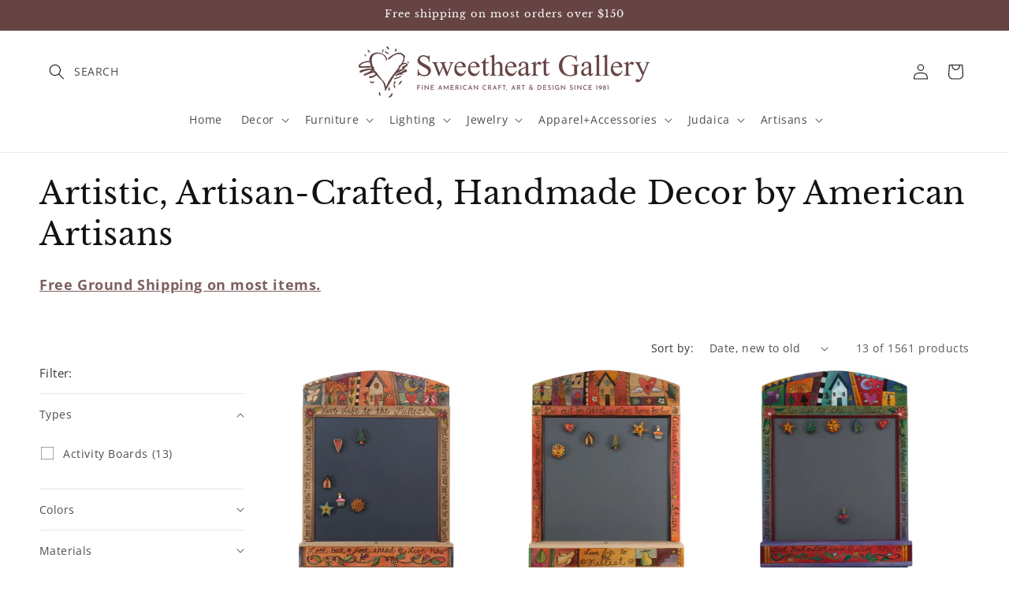

--- FILE ---
content_type: text/html; charset=utf-8
request_url: https://www.sweetheartgallery.com/collections/home-decor-artistic-designer-artisan-home-decor/1-types_activity-boards
body_size: 51560
content:
<!doctype html>
<html class="js" lang="en">
  <head><!-- SEOAnt Speed Up Script --><script>
const AllowUrlArray_SEOAnt = ['cdn.nfcube.com', 'cdnv2.mycustomizer.com'];
const ForbidUrlArray_SEOAnt = [];
window.WhiteUrlArray_SEOAnt = AllowUrlArray_SEOAnt.map(src => new RegExp(src, 'i'));
window.BlackUrlArray_SEOAnt = ForbidUrlArray_SEOAnt.map(src => new RegExp(src, 'i'));
</script>
<script>
// Limit output
class AllowJsPlugin{constructor(e){const attrArr=["default","defer","async"];this.listener=this.handleListener.bind(this,e),this.jsArr=[],this.attribute=attrArr.reduce(((e,t)=>({...e,[t]:[]})),{});const t=this;e.forEach((e=>window.addEventListener(e,t.listener,{passive:!0})))}handleListener(e){const t=this;return e.forEach((e=>window.removeEventListener(e,t.listener))),"complete"===document.readyState?this.handleDOM():document.addEventListener("readystatechange",(e=>{if("complete"===e.target.readyState)return setTimeout(t.handleDOM.bind(t),1)}))}async handleDOM(){this.pauseEvent(),this.pauseJQuery(),this.getScripts(),this.beforeScripts();for(const e of Object.keys(this.attribute))await this.changeScripts(this.attribute[e]);for(const e of["DOMContentLoaded","readystatechange"])await this.requestRedraw(),document.dispatchEvent(new Event("allowJS-"+e));document.lightJSonreadystatechange&&document.lightJSonreadystatechange();for(const e of["DOMContentLoaded","load"])await this.requestRedraw(),window.dispatchEvent(new Event("allowJS-"+e));await this.requestRedraw(),window.lightJSonload&&window.lightJSonload(),await this.requestRedraw(),this.jsArr.forEach((e=>e(window).trigger("allowJS-jquery-load"))),window.dispatchEvent(new Event("allowJS-pageshow")),await this.requestRedraw(),window.lightJSonpageshow&&window.lightJSonpageshow()}async requestRedraw(){return new Promise((e=>requestAnimationFrame(e)))}getScripts(){document.querySelectorAll("script[type=AllowJs]").forEach((e=>{e.hasAttribute("src")?e.hasAttribute("async")&&e.async?this.attribute.async.push(e):e.hasAttribute("defer")&&e.defer?this.attribute.defer.push(e):this.attribute.default.push(e):this.attribute.default.push(e)}))}beforeScripts(){const e=this,t=Object.keys(this.attribute).reduce(((t,n)=>[...t,...e.attribute[n]]),[]),n=document.createDocumentFragment();t.forEach((e=>{const t=e.getAttribute("src");if(!t)return;const s=document.createElement("link");s.href=t,s.rel="preload",s.as="script",n.appendChild(s)})),document.head.appendChild(n)}async changeScripts(e){let t;for(;t=e.shift();)await this.requestRedraw(),new Promise((e=>{const n=document.createElement("script");[...t.attributes].forEach((e=>{"type"!==e.nodeName&&n.setAttribute(e.nodeName,e.nodeValue)})),t.hasAttribute("src")?(n.addEventListener("load",e),n.addEventListener("error",e)):(n.text=t.text,e()),t.parentNode.replaceChild(n,t)}))}pauseEvent(){const e={};[{obj:document,name:"DOMContentLoaded"},{obj:window,name:"DOMContentLoaded"},{obj:window,name:"load"},{obj:window,name:"pageshow"},{obj:document,name:"readystatechange"}].map((t=>function(t,n){function s(n){return e[t].list.indexOf(n)>=0?"allowJS-"+n:n}e[t]||(e[t]={list:[n],add:t.addEventListener,remove:t.removeEventListener},t.addEventListener=(...n)=>{n[0]=s(n[0]),e[t].add.apply(t,n)},t.removeEventListener=(...n)=>{n[0]=s(n[0]),e[t].remove.apply(t,n)})}(t.obj,t.name))),[{obj:document,name:"onreadystatechange"},{obj:window,name:"onpageshow"}].map((e=>function(e,t){let n=e[t];Object.defineProperty(e,t,{get:()=>n||function(){},set:s=>{e["allowJS"+t]=n=s}})}(e.obj,e.name)))}pauseJQuery(){const e=this;let t=window.jQuery;Object.defineProperty(window,"jQuery",{get:()=>t,set(n){if(!n||!n.fn||!e.jsArr.includes(n))return void(t=n);n.fn.ready=n.fn.init.prototype.ready=e=>{e.bind(document)(n)};const s=n.fn.on;n.fn.on=n.fn.init.prototype.on=function(...e){if(window!==this[0])return s.apply(this,e),this;const t=e=>e.split(" ").map((e=>"load"===e||0===e.indexOf("load.")?"allowJS-jquery-load":e)).join(" ");return"string"==typeof e[0]||e[0]instanceof String?(e[0]=t(e[0]),s.apply(this,e),this):("object"==typeof e[0]&&Object.keys(e[0]).forEach((n=>{delete Object.assign(e[0],{[t(n)]:e[0][n]})[n]})),s.apply(this,e),this)},e.jsArr.push(n),t=n}})}}new AllowJsPlugin(["keydown","wheel","mouseenter","mousemove","mouseleave","touchstart","touchmove","touchend"]);
</script>
<script>
"use strict";function SEOAnt_toConsumableArray(t){if(Array.isArray(t)){for(var e=0,r=Array(t.length);e<t.length;e++)r[e]=t[e];return r}return Array.from(t)}function _0x960a(t,e){var r=_0x3840();return(_0x960a=function(t,e){return t-=247,r[t]})(t,e)}function _0x3840(){var t=["defineProperties","application/javascript","preventDefault","4990555yeBSbh","addEventListener","set","setAttribute","bind","getAttribute","parentElement","WhiteUrlArray_SEOAnt","listener","toString","toLowerCase","every","touchend","SEOAnt scripts can't be lazy loaded","keydown","touchstart","removeChild","length","58IusxNw","BlackUrlArray_SEOAnt","observe","name","value","documentElement","wheel","warn","whitelist","map","tagName","402345HpbWDN","getOwnPropertyDescriptor","head","type","touchmove","removeEventListener","8160iwggKQ","call","beforescriptexecute","some","string","options","push","appendChild","blacklisted","querySelectorAll","5339295FeRgGa","4OtFDAr","filter","57211uwpiMx","nodeType","createElement","src","13296210cxmbJp",'script[type="',"1744290Faeint","test","forEach","script","blacklist","attributes","get","$&","744DdtCNR"];return(_0x3840=function(){return t})()}var _extends=Object.assign||function(t){for(var e=1;e<arguments.length;e++){var r=arguments[e];for(var n in r)Object.prototype.hasOwnProperty.call(r,n)&&(t[n]=r[n])}return t},_slicedToArray=function(){function t(t,e){var r=[],n=!0,o=!1,i=void 0;try{for(var a,c=t[Symbol.iterator]();!(n=(a=c.next()).done)&&(r.push(a.value),!e||r.length!==e);n=!0);}catch(t){o=!0,i=t}finally{try{!n&&c.return&&c.return()}finally{if(o)throw i}}return r}return function(e,r){if(Array.isArray(e))return e;if(Symbol.iterator in Object(e))return t(e,r);throw new TypeError("Invalid attempt to destructure non-iterable instance")}}(),_typeof="function"==typeof Symbol&&"symbol"==typeof Symbol.iterator?function(t){return typeof t}:function(t){return t&&"function"==typeof Symbol&&t.constructor===Symbol&&t!==Symbol.prototype?"symbol":typeof t};(function(t,e){for(var r=_0x960a,n=t();[];)try{if(531094===parseInt(r(306))/1+-parseInt(r(295))/2*(parseInt(r(312))/3)+-parseInt(r(257))/4*(parseInt(r(277))/5)+-parseInt(r(265))/6+-parseInt(r(259))/7*(-parseInt(r(273))/8)+-parseInt(r(256))/9+parseInt(r(263))/10)break;n.push(n.shift())}catch(t){n.push(n.shift())}})(_0x3840),function(){var t=_0x960a,e="javascript/blocked",r={blacklist:window[t(296)],whitelist:window[t(284)]},n={blacklisted:[]},o=function(n,o){return n&&(!o||o!==e)&&(!r.blacklist||r[t(269)][t(249)](function(e){return e[t(266)](n)}))&&(!r[t(303)]||r.whitelist[t(288)](function(e){return!e[t(266)](n)}))},i=function(e){var n=t,o=e[n(282)](n(262));return r[n(269)]&&r.blacklist[n(288)](function(t){return!t.test(o)})||r[n(303)]&&r.whitelist[n(249)](function(t){return t[n(266)](o)})},a=new MutationObserver(function(r){for(var i=t,a=0;a<r[i(294)];a++)for(var c=r[a].addedNodes,u=0;u<c.length;u++)!function(t){var r=c[t];if(1===r[i(260)]&&"SCRIPT"===r[i(305)]){var a=r[i(262)],u=r[i(309)];if(o(a,u)){n.blacklisted[i(252)]([r,r.type]),r[i(309)]=e;var s=function t(n){var o=i;r[o(282)](o(309))===e&&n[o(276)](),r[o(311)](o(248),t)};r[i(278)](i(248),s),r[i(283)]&&r[i(283)][i(293)](r)}}}(u)});a[t(297)](document[t(300)],{childList:!![],subtree:!![]});var c=/[|\{}()\[\]^$+*?.]/g,u=function(){for(var o=arguments.length,u=Array(o),s=0;s<o;s++)u[s]=arguments[s];var l=t;u[l(294)]<1?(r[l(269)]=[],r[l(303)]=[]):(r.blacklist&&(r[l(269)]=r.blacklist[l(258)](function(t){return u[l(288)](function(e){var r=l;return(void 0===e?"undefined":_typeof(e))===r(250)?!t.test(e):e instanceof RegExp?t.toString()!==e.toString():void 0})})),r[l(303)]&&(r[l(303)]=[].concat(SEOAnt_toConsumableArray(r[l(303)]),SEOAnt_toConsumableArray(u.map(function(t){var e=l;if("string"==typeof t){var n=t.replace(c,e(272)),o=".*"+n+".*";if(r[e(303)][e(288)](function(t){return t[e(286)]()!==o[e(286)]()}))return new RegExp(o)}else if(t instanceof RegExp&&r[e(303)][e(288)](function(r){return r[e(286)]()!==t.toString()}))return t;return null})[l(258)](Boolean)))));for(var f=document[l(255)](l(264)+e+'"]'),p=0;p<f[l(294)];p++){var y=f[p];i(y)&&(n[l(254)][l(252)]([y,l(275)]),y[l(283)][l(293)](y))}var v=0;[].concat(SEOAnt_toConsumableArray(n[l(254)]))[l(267)](function(t,e){var r=_slicedToArray(t,2),o=r[0],a=r[1],c=l;if(i(o)){for(var u=document.createElement("script"),s=0;s<o.attributes.length;s++){var f=o[c(270)][s];f[c(298)]!==c(262)&&f.name!==c(309)&&u.setAttribute(f.name,o.attributes[s][c(299)])}u[c(280)](c(262),o[c(262)]),u.setAttribute("type",a||c(275)),document[c(308)][c(253)](u),n[c(254)].splice(e-v,1),v++}}),r[l(269)]&&r.blacklist.length<1&&a.disconnect()},s=document.createElement,l={src:Object[t(307)](HTMLScriptElement.prototype,t(262)),type:Object[t(307)](HTMLScriptElement.prototype,t(309))};document[t(261)]=function(){for(var r=t,n=arguments.length,i=Array(n),a=0;a<n;a++)i[a]=arguments[a];if(i[0][r(287)]()!==r(268))return s[r(281)](document).apply(void 0,i);var c=s.bind(document).apply(void 0,i);try{Object[r(274)](c,{src:_extends({},l[r(262)],{set:function(t){var n=r;o(t,c[n(309)])&&l.type[n(279)][n(247)](this,e),l[n(262)][n(279)].call(this,t)}}),type:_extends({},l[r(309)],{get:function(){var t=r,n=l[t(309)][t(271)][t(247)](this);return n===e||o(this[t(262)],n)?null:n},set:function(t){var n=r,i=o(c[n(262)],c[n(309)])?e:t;l.type[n(279)][n(247)](this,i)}})}),c.setAttribute=function(t,e){var n=r;t===n(309)||t===n(262)?c[t]=e:HTMLScriptElement.prototype[n(280)][n(247)](c,t,e)}}catch(t){console[r(302)](r(290),t)}return c},[t(291),"mousemove",t(289),t(310),t(292),t(301)][t(304)](function(t){return{type:t,listener:function(){return u()},options:{passive:!![]}}}).forEach(function(e){var r=t;document[r(278)](e[r(309)],e[r(285)],e[r(251)])})}();
</script>
<!-- /SEOAnt Speed Up Script -->
    <meta charset="utf-8">
    <meta http-equiv="X-UA-Compatible" content="IE=edge">
    <meta name="viewport" content="width=device-width,initial-scale=1">
    <meta name="theme-color" content="">
    <link rel="canonical" href="https://www.sweetheartgallery.com/collections/home-decor-artistic-designer-artisan-home-decor/1-types_activity-boards"><link rel="preconnect" href="https://fonts.shopifycdn.com" crossorigin><title>
      Home Decor, Artistic, Designer, Artisan Home Decor
 &ndash; tagged "1. TYPES_Activity Boards" &ndash; Sweetheart Gallery, LLC: Contemporary Craft Gallery, Fine American Craft, Art, Decor, Handmade Home &amp; Personal Accessories</title>

    
      <meta name="description" content="Unique, stylish, artistic, artisan home objects. Brighten up your home with a splash of artistry. Make your statement. Fun, whimsical, elegant, designer objects for the">
    

    

<meta property="og:site_name" content="Sweetheart Gallery, LLC: Contemporary Craft Gallery, Fine American Craft, Art, Decor, Handmade Home &amp; Personal Accessories">
<meta property="og:url" content="https://www.sweetheartgallery.com/collections/home-decor-artistic-designer-artisan-home-decor/1-types_activity-boards">
<meta property="og:title" content="Home Decor, Artistic, Designer, Artisan Home Decor">
<meta property="og:type" content="website">
<meta property="og:description" content="Unique, stylish, artistic, artisan home objects. Brighten up your home with a splash of artistry. Make your statement. Fun, whimsical, elegant, designer objects for the"><meta property="og:image" content="http://www.sweetheartgallery.com/cdn/shop/collections/Lila-Bacon-Artist-Contemporary-Impressionist-Floral-Painting-Delightful-c-lb77.jpg?v=1706559176">
  <meta property="og:image:secure_url" content="https://www.sweetheartgallery.com/cdn/shop/collections/Lila-Bacon-Artist-Contemporary-Impressionist-Floral-Painting-Delightful-c-lb77.jpg?v=1706559176">
  <meta property="og:image:width" content="1840">
  <meta property="og:image:height" content="1840"><meta name="twitter:card" content="summary_large_image">
<meta name="twitter:title" content="Home Decor, Artistic, Designer, Artisan Home Decor">
<meta name="twitter:description" content="Unique, stylish, artistic, artisan home objects. Brighten up your home with a splash of artistry. Make your statement. Fun, whimsical, elegant, designer objects for the">


    <script src="//www.sweetheartgallery.com/cdn/shop/t/14/assets/constants.js?v=132983761750457495441746209679" defer="defer"></script>
    <script src="//www.sweetheartgallery.com/cdn/shop/t/14/assets/pubsub.js?v=25310214064522200911746209680" defer="defer"></script>
    <script src="//www.sweetheartgallery.com/cdn/shop/t/14/assets/global.js?v=184345515105158409801746209679" defer="defer"></script>
    <script src="//www.sweetheartgallery.com/cdn/shop/t/14/assets/details-disclosure.js?v=13653116266235556501746209679" defer="defer"></script>
    <script src="//www.sweetheartgallery.com/cdn/shop/t/14/assets/details-modal.js?v=25581673532751508451746209679" defer="defer"></script>
    <script src="//www.sweetheartgallery.com/cdn/shop/t/14/assets/search-form.js?v=133129549252120666541746209680" defer="defer"></script><script src="//www.sweetheartgallery.com/cdn/shop/t/14/assets/animations.js?v=88693664871331136111746209678" defer="defer"></script><script>window.performance && window.performance.mark && window.performance.mark('shopify.content_for_header.start');</script><meta name="google-site-verification" content="UxKA689DKmnsryrYSQSatMXp_rLMGRMpJ0OfxbMrG5Y">
<meta name="facebook-domain-verification" content="ukixffrjgl0r3o0kv89iegxbfnh4uo">
<meta name="facebook-domain-verification" content="ihurihb5wfsu49omp1fluxufqeucjp">
<meta id="shopify-digital-wallet" name="shopify-digital-wallet" content="/2864880/digital_wallets/dialog">
<meta name="shopify-checkout-api-token" content="d03c822d35b9c5dc4a6b641de727fc80">
<link rel="alternate" type="application/atom+xml" title="Feed" href="/collections/home-decor-artistic-designer-artisan-home-decor/1-types_activity-boards.atom" />
<link rel="alternate" type="application/json+oembed" href="https://www.sweetheartgallery.com/collections/home-decor-artistic-designer-artisan-home-decor/1-types_activity-boards.oembed">
<script async="async" src="/checkouts/internal/preloads.js?locale=en-US"></script>
<link rel="preconnect" href="https://shop.app" crossorigin="anonymous">
<script async="async" src="https://shop.app/checkouts/internal/preloads.js?locale=en-US&shop_id=2864880" crossorigin="anonymous"></script>
<script id="apple-pay-shop-capabilities" type="application/json">{"shopId":2864880,"countryCode":"US","currencyCode":"USD","merchantCapabilities":["supports3DS"],"merchantId":"gid:\/\/shopify\/Shop\/2864880","merchantName":"Sweetheart Gallery, LLC: Contemporary Craft Gallery, Fine American Craft, Art, Decor, Handmade Home \u0026 Personal Accessories","requiredBillingContactFields":["postalAddress","email","phone"],"requiredShippingContactFields":["postalAddress","email","phone"],"shippingType":"shipping","supportedNetworks":["visa","masterCard","amex","discover","elo","jcb"],"total":{"type":"pending","label":"Sweetheart Gallery, LLC: Contemporary Craft Gallery, Fine American Craft, Art, Decor, Handmade Home \u0026 Personal Accessories","amount":"1.00"},"shopifyPaymentsEnabled":true,"supportsSubscriptions":true}</script>
<script id="shopify-features" type="application/json">{"accessToken":"d03c822d35b9c5dc4a6b641de727fc80","betas":["rich-media-storefront-analytics"],"domain":"www.sweetheartgallery.com","predictiveSearch":true,"shopId":2864880,"locale":"en"}</script>
<script>var Shopify = Shopify || {};
Shopify.shop = "sweetheartgallery.myshopify.com";
Shopify.locale = "en";
Shopify.currency = {"active":"USD","rate":"1.0"};
Shopify.country = "US";
Shopify.theme = {"name":"Dawn: SB","id":133703762007,"schema_name":"Dawn","schema_version":"15.3.0","theme_store_id":887,"role":"main"};
Shopify.theme.handle = "null";
Shopify.theme.style = {"id":null,"handle":null};
Shopify.cdnHost = "www.sweetheartgallery.com/cdn";
Shopify.routes = Shopify.routes || {};
Shopify.routes.root = "/";</script>
<script type="module">!function(o){(o.Shopify=o.Shopify||{}).modules=!0}(window);</script>
<script>!function(o){function n(){var o=[];function n(){o.push(Array.prototype.slice.apply(arguments))}return n.q=o,n}var t=o.Shopify=o.Shopify||{};t.loadFeatures=n(),t.autoloadFeatures=n()}(window);</script>
<script>
  window.ShopifyPay = window.ShopifyPay || {};
  window.ShopifyPay.apiHost = "shop.app\/pay";
  window.ShopifyPay.redirectState = null;
</script>
<script id="shop-js-analytics" type="application/json">{"pageType":"collection"}</script>
<script defer="defer" async type="module" src="//www.sweetheartgallery.com/cdn/shopifycloud/shop-js/modules/v2/client.init-shop-cart-sync_D0dqhulL.en.esm.js"></script>
<script defer="defer" async type="module" src="//www.sweetheartgallery.com/cdn/shopifycloud/shop-js/modules/v2/chunk.common_CpVO7qML.esm.js"></script>
<script type="module">
  await import("//www.sweetheartgallery.com/cdn/shopifycloud/shop-js/modules/v2/client.init-shop-cart-sync_D0dqhulL.en.esm.js");
await import("//www.sweetheartgallery.com/cdn/shopifycloud/shop-js/modules/v2/chunk.common_CpVO7qML.esm.js");

  window.Shopify.SignInWithShop?.initShopCartSync?.({"fedCMEnabled":true,"windoidEnabled":true});

</script>
<script>
  window.Shopify = window.Shopify || {};
  if (!window.Shopify.featureAssets) window.Shopify.featureAssets = {};
  window.Shopify.featureAssets['shop-js'] = {"shop-cart-sync":["modules/v2/client.shop-cart-sync_D9bwt38V.en.esm.js","modules/v2/chunk.common_CpVO7qML.esm.js"],"init-fed-cm":["modules/v2/client.init-fed-cm_BJ8NPuHe.en.esm.js","modules/v2/chunk.common_CpVO7qML.esm.js"],"init-shop-email-lookup-coordinator":["modules/v2/client.init-shop-email-lookup-coordinator_pVrP2-kG.en.esm.js","modules/v2/chunk.common_CpVO7qML.esm.js"],"shop-cash-offers":["modules/v2/client.shop-cash-offers_CNh7FWN-.en.esm.js","modules/v2/chunk.common_CpVO7qML.esm.js","modules/v2/chunk.modal_DKF6x0Jh.esm.js"],"init-shop-cart-sync":["modules/v2/client.init-shop-cart-sync_D0dqhulL.en.esm.js","modules/v2/chunk.common_CpVO7qML.esm.js"],"init-windoid":["modules/v2/client.init-windoid_DaoAelzT.en.esm.js","modules/v2/chunk.common_CpVO7qML.esm.js"],"shop-toast-manager":["modules/v2/client.shop-toast-manager_1DND8Tac.en.esm.js","modules/v2/chunk.common_CpVO7qML.esm.js"],"pay-button":["modules/v2/client.pay-button_CFeQi1r6.en.esm.js","modules/v2/chunk.common_CpVO7qML.esm.js"],"shop-button":["modules/v2/client.shop-button_Ca94MDdQ.en.esm.js","modules/v2/chunk.common_CpVO7qML.esm.js"],"shop-login-button":["modules/v2/client.shop-login-button_DPYNfp1Z.en.esm.js","modules/v2/chunk.common_CpVO7qML.esm.js","modules/v2/chunk.modal_DKF6x0Jh.esm.js"],"avatar":["modules/v2/client.avatar_BTnouDA3.en.esm.js"],"shop-follow-button":["modules/v2/client.shop-follow-button_BMKh4nJE.en.esm.js","modules/v2/chunk.common_CpVO7qML.esm.js","modules/v2/chunk.modal_DKF6x0Jh.esm.js"],"init-customer-accounts-sign-up":["modules/v2/client.init-customer-accounts-sign-up_CJXi5kRN.en.esm.js","modules/v2/client.shop-login-button_DPYNfp1Z.en.esm.js","modules/v2/chunk.common_CpVO7qML.esm.js","modules/v2/chunk.modal_DKF6x0Jh.esm.js"],"init-shop-for-new-customer-accounts":["modules/v2/client.init-shop-for-new-customer-accounts_BoBxkgWu.en.esm.js","modules/v2/client.shop-login-button_DPYNfp1Z.en.esm.js","modules/v2/chunk.common_CpVO7qML.esm.js","modules/v2/chunk.modal_DKF6x0Jh.esm.js"],"init-customer-accounts":["modules/v2/client.init-customer-accounts_DCuDTzpR.en.esm.js","modules/v2/client.shop-login-button_DPYNfp1Z.en.esm.js","modules/v2/chunk.common_CpVO7qML.esm.js","modules/v2/chunk.modal_DKF6x0Jh.esm.js"],"checkout-modal":["modules/v2/client.checkout-modal_U_3e4VxF.en.esm.js","modules/v2/chunk.common_CpVO7qML.esm.js","modules/v2/chunk.modal_DKF6x0Jh.esm.js"],"lead-capture":["modules/v2/client.lead-capture_DEgn0Z8u.en.esm.js","modules/v2/chunk.common_CpVO7qML.esm.js","modules/v2/chunk.modal_DKF6x0Jh.esm.js"],"shop-login":["modules/v2/client.shop-login_CoM5QKZ_.en.esm.js","modules/v2/chunk.common_CpVO7qML.esm.js","modules/v2/chunk.modal_DKF6x0Jh.esm.js"],"payment-terms":["modules/v2/client.payment-terms_BmrqWn8r.en.esm.js","modules/v2/chunk.common_CpVO7qML.esm.js","modules/v2/chunk.modal_DKF6x0Jh.esm.js"]};
</script>
<script>(function() {
  var isLoaded = false;
  function asyncLoad() {
    if (isLoaded) return;
    isLoaded = true;
    var urls = ["https:\/\/cdn.hextom.com\/js\/quickannouncementbar.js?shop=sweetheartgallery.myshopify.com","https:\/\/omnisnippet1.com\/platforms\/shopify.js?source=scriptTag\u0026v=2025-05-15T12\u0026shop=sweetheartgallery.myshopify.com"];
    for (var i = 0; i < urls.length; i++) {
      var s = document.createElement('script');
      s.type = 'text/javascript';
      if (AllowUrlArray_SEOAnt.filter(u => urls[i].indexOf(u) > -1).length === 0) s.type = 'AllowJs'; s.async = true;
      s.src = urls[i];
      var x = document.getElementsByTagName('script')[0];
      x.parentNode.insertBefore(s, x);
    }
  };
  if(window.attachEvent) {
    window.attachEvent('onload', asyncLoad);
  } else {
    window.addEventListener('load', asyncLoad, false);
  }
})();</script>
<script id="__st">var __st={"a":2864880,"offset":-18000,"reqid":"9a007e88-cf4f-476a-a310-a472d2a243c3-1764057404","pageurl":"www.sweetheartgallery.com\/collections\/home-decor-artistic-designer-artisan-home-decor\/1-types_activity-boards","u":"5cd641d71bc0","p":"collection","rtyp":"collection","rid":22298296350};</script>
<script>window.ShopifyPaypalV4VisibilityTracking = true;</script>
<script id="captcha-bootstrap">!function(){'use strict';const t='contact',e='account',n='new_comment',o=[[t,t],['blogs',n],['comments',n],[t,'customer']],c=[[e,'customer_login'],[e,'guest_login'],[e,'recover_customer_password'],[e,'create_customer']],r=t=>t.map((([t,e])=>`form[action*='/${t}']:not([data-nocaptcha='true']) input[name='form_type'][value='${e}']`)).join(','),a=t=>()=>t?[...document.querySelectorAll(t)].map((t=>t.form)):[];function s(){const t=[...o],e=r(t);return a(e)}const i='password',u='form_key',d=['recaptcha-v3-token','g-recaptcha-response','h-captcha-response',i],f=()=>{try{return window.sessionStorage}catch{return}},m='__shopify_v',_=t=>t.elements[u];function p(t,e,n=!1){try{const o=window.sessionStorage,c=JSON.parse(o.getItem(e)),{data:r}=function(t){const{data:e,action:n}=t;return t[m]||n?{data:e,action:n}:{data:t,action:n}}(c);for(const[e,n]of Object.entries(r))t.elements[e]&&(t.elements[e].value=n);n&&o.removeItem(e)}catch(o){console.error('form repopulation failed',{error:o})}}const l='form_type',E='cptcha';function T(t){t.dataset[E]=!0}const w=window,h=w.document,L='Shopify',v='ce_forms',y='captcha';let A=!1;((t,e)=>{const n=(g='f06e6c50-85a8-45c8-87d0-21a2b65856fe',I='https://cdn.shopify.com/shopifycloud/storefront-forms-hcaptcha/ce_storefront_forms_captcha_hcaptcha.v1.5.2.iife.js',D={infoText:'Protected by hCaptcha',privacyText:'Privacy',termsText:'Terms'},(t,e,n)=>{const o=w[L][v],c=o.bindForm;if(c)return c(t,g,e,D).then(n);var r;o.q.push([[t,g,e,D],n]),r=I,A||(h.body.append(Object.assign(h.createElement('script'),{id:'captcha-provider',async:!0,src:r})),A=!0)});var g,I,D;w[L]=w[L]||{},w[L][v]=w[L][v]||{},w[L][v].q=[],w[L][y]=w[L][y]||{},w[L][y].protect=function(t,e){n(t,void 0,e),T(t)},Object.freeze(w[L][y]),function(t,e,n,w,h,L){const[v,y,A,g]=function(t,e,n){const i=e?o:[],u=t?c:[],d=[...i,...u],f=r(d),m=r(i),_=r(d.filter((([t,e])=>n.includes(e))));return[a(f),a(m),a(_),s()]}(w,h,L),I=t=>{const e=t.target;return e instanceof HTMLFormElement?e:e&&e.form},D=t=>v().includes(t);t.addEventListener('submit',(t=>{const e=I(t);if(!e)return;const n=D(e)&&!e.dataset.hcaptchaBound&&!e.dataset.recaptchaBound,o=_(e),c=g().includes(e)&&(!o||!o.value);(n||c)&&t.preventDefault(),c&&!n&&(function(t){try{if(!f())return;!function(t){const e=f();if(!e)return;const n=_(t);if(!n)return;const o=n.value;o&&e.removeItem(o)}(t);const e=Array.from(Array(32),(()=>Math.random().toString(36)[2])).join('');!function(t,e){_(t)||t.append(Object.assign(document.createElement('input'),{type:'hidden',name:u})),t.elements[u].value=e}(t,e),function(t,e){const n=f();if(!n)return;const o=[...t.querySelectorAll(`input[type='${i}']`)].map((({name:t})=>t)),c=[...d,...o],r={};for(const[a,s]of new FormData(t).entries())c.includes(a)||(r[a]=s);n.setItem(e,JSON.stringify({[m]:1,action:t.action,data:r}))}(t,e)}catch(e){console.error('failed to persist form',e)}}(e),e.submit())}));const S=(t,e)=>{t&&!t.dataset[E]&&(n(t,e.some((e=>e===t))),T(t))};for(const o of['focusin','change'])t.addEventListener(o,(t=>{const e=I(t);D(e)&&S(e,y())}));const B=e.get('form_key'),M=e.get(l),P=B&&M;t.addEventListener('DOMContentLoaded',(()=>{const t=y();if(P)for(const e of t)e.elements[l].value===M&&p(e,B);[...new Set([...A(),...v().filter((t=>'true'===t.dataset.shopifyCaptcha))])].forEach((e=>S(e,t)))}))}(h,new URLSearchParams(w.location.search),n,t,e,['guest_login'])})(!0,!0)}();</script>
<script integrity="sha256-52AcMU7V7pcBOXWImdc/TAGTFKeNjmkeM1Pvks/DTgc=" data-source-attribution="shopify.loadfeatures" defer="defer" src="//www.sweetheartgallery.com/cdn/shopifycloud/storefront/assets/storefront/load_feature-81c60534.js" crossorigin="anonymous"></script>
<script crossorigin="anonymous" defer="defer" src="//www.sweetheartgallery.com/cdn/shopifycloud/storefront/assets/shopify_pay/storefront-65b4c6d7.js?v=20250812"></script>
<script data-source-attribution="shopify.dynamic_checkout.dynamic.init">var Shopify=Shopify||{};Shopify.PaymentButton=Shopify.PaymentButton||{isStorefrontPortableWallets:!0,init:function(){window.Shopify.PaymentButton.init=function(){};var t=document.createElement("script");t.src="https://www.sweetheartgallery.com/cdn/shopifycloud/portable-wallets/latest/portable-wallets.en.js",t.type="module",document.head.appendChild(t)}};
</script>
<script data-source-attribution="shopify.dynamic_checkout.buyer_consent">
  function portableWalletsHideBuyerConsent(e){var t=document.getElementById("shopify-buyer-consent"),n=document.getElementById("shopify-subscription-policy-button");t&&n&&(t.classList.add("hidden"),t.setAttribute("aria-hidden","true"),n.removeEventListener("click",e))}function portableWalletsShowBuyerConsent(e){var t=document.getElementById("shopify-buyer-consent"),n=document.getElementById("shopify-subscription-policy-button");t&&n&&(t.classList.remove("hidden"),t.removeAttribute("aria-hidden"),n.addEventListener("click",e))}window.Shopify?.PaymentButton&&(window.Shopify.PaymentButton.hideBuyerConsent=portableWalletsHideBuyerConsent,window.Shopify.PaymentButton.showBuyerConsent=portableWalletsShowBuyerConsent);
</script>
<script data-source-attribution="shopify.dynamic_checkout.cart.bootstrap">document.addEventListener("DOMContentLoaded",(function(){function t(){return document.querySelector("shopify-accelerated-checkout-cart, shopify-accelerated-checkout")}if(t())Shopify.PaymentButton.init();else{new MutationObserver((function(e,n){t()&&(Shopify.PaymentButton.init(),n.disconnect())})).observe(document.body,{childList:!0,subtree:!0})}}));
</script>
<link id="shopify-accelerated-checkout-styles" rel="stylesheet" media="screen" href="https://www.sweetheartgallery.com/cdn/shopifycloud/portable-wallets/latest/accelerated-checkout-backwards-compat.css" crossorigin="anonymous">
<style id="shopify-accelerated-checkout-cart">
        #shopify-buyer-consent {
  margin-top: 1em;
  display: inline-block;
  width: 100%;
}

#shopify-buyer-consent.hidden {
  display: none;
}

#shopify-subscription-policy-button {
  background: none;
  border: none;
  padding: 0;
  text-decoration: underline;
  font-size: inherit;
  cursor: pointer;
}

#shopify-subscription-policy-button::before {
  box-shadow: none;
}

      </style>
<script id="sections-script" data-sections="header" defer="defer" src="//www.sweetheartgallery.com/cdn/shop/t/14/compiled_assets/scripts.js?17850"></script>
<script>window.performance && window.performance.mark && window.performance.mark('shopify.content_for_header.end');</script>


    <style data-shopify>
      @font-face {
  font-family: "Open Sans";
  font-weight: 400;
  font-style: normal;
  font-display: swap;
  src: url("//www.sweetheartgallery.com/cdn/fonts/open_sans/opensans_n4.c32e4d4eca5273f6d4ee95ddf54b5bbb75fc9b61.woff2") format("woff2"),
       url("//www.sweetheartgallery.com/cdn/fonts/open_sans/opensans_n4.5f3406f8d94162b37bfa232b486ac93ee892406d.woff") format("woff");
}

      @font-face {
  font-family: "Open Sans";
  font-weight: 700;
  font-style: normal;
  font-display: swap;
  src: url("//www.sweetheartgallery.com/cdn/fonts/open_sans/opensans_n7.a9393be1574ea8606c68f4441806b2711d0d13e4.woff2") format("woff2"),
       url("//www.sweetheartgallery.com/cdn/fonts/open_sans/opensans_n7.7b8af34a6ebf52beb1a4c1d8c73ad6910ec2e553.woff") format("woff");
}

      @font-face {
  font-family: "Open Sans";
  font-weight: 400;
  font-style: italic;
  font-display: swap;
  src: url("//www.sweetheartgallery.com/cdn/fonts/open_sans/opensans_i4.6f1d45f7a46916cc95c694aab32ecbf7509cbf33.woff2") format("woff2"),
       url("//www.sweetheartgallery.com/cdn/fonts/open_sans/opensans_i4.4efaa52d5a57aa9a57c1556cc2b7465d18839daa.woff") format("woff");
}

      @font-face {
  font-family: "Open Sans";
  font-weight: 700;
  font-style: italic;
  font-display: swap;
  src: url("//www.sweetheartgallery.com/cdn/fonts/open_sans/opensans_i7.916ced2e2ce15f7fcd95d196601a15e7b89ee9a4.woff2") format("woff2"),
       url("//www.sweetheartgallery.com/cdn/fonts/open_sans/opensans_i7.99a9cff8c86ea65461de497ade3d515a98f8b32a.woff") format("woff");
}

      @font-face {
  font-family: "Libre Baskerville";
  font-weight: 400;
  font-style: normal;
  font-display: swap;
  src: url("//www.sweetheartgallery.com/cdn/fonts/libre_baskerville/librebaskerville_n4.2ec9ee517e3ce28d5f1e6c6e75efd8a97e59c189.woff2") format("woff2"),
       url("//www.sweetheartgallery.com/cdn/fonts/libre_baskerville/librebaskerville_n4.323789551b85098885c8eccedfb1bd8f25f56007.woff") format("woff");
}


      
        :root,
        .color-scheme-1 {
          --color-background: 255,255,255;
        
          --gradient-background: #ffffff;
        

        

        --color-foreground: 18,18,18;
        --color-background-contrast: 191,191,191;
        --color-shadow: 18,18,18;
        --color-button: 102,68,68;
        --color-button-text: 255,255,255;
        --color-secondary-button: 255,255,255;
        --color-secondary-button-text: 102,68,68;
        --color-link: 102,68,68;
        --color-badge-foreground: 18,18,18;
        --color-badge-background: 255,255,255;
        --color-badge-border: 18,18,18;
        --payment-terms-background-color: rgb(255 255 255);
      }
      
        
        .color-scheme-2 {
          --color-background: 243,243,243;
        
          --gradient-background: #f3f3f3;
        

        

        --color-foreground: 18,18,18;
        --color-background-contrast: 179,179,179;
        --color-shadow: 18,18,18;
        --color-button: 18,18,18;
        --color-button-text: 243,243,243;
        --color-secondary-button: 243,243,243;
        --color-secondary-button-text: 18,18,18;
        --color-link: 18,18,18;
        --color-badge-foreground: 18,18,18;
        --color-badge-background: 243,243,243;
        --color-badge-border: 18,18,18;
        --payment-terms-background-color: rgb(243 243 243);
      }
      
        
        .color-scheme-3 {
          --color-background: 102,68,68;
        
          --gradient-background: #664444;
        

        

        --color-foreground: 255,255,255;
        --color-background-contrast: 26,17,17;
        --color-shadow: 18,18,18;
        --color-button: 102,68,68;
        --color-button-text: 0,0,0;
        --color-secondary-button: 102,68,68;
        --color-secondary-button-text: 255,255,255;
        --color-link: 255,255,255;
        --color-badge-foreground: 255,255,255;
        --color-badge-background: 102,68,68;
        --color-badge-border: 255,255,255;
        --payment-terms-background-color: rgb(102 68 68);
      }
      
        
        .color-scheme-4 {
          --color-background: 18,18,18;
        
          --gradient-background: #121212;
        

        

        --color-foreground: 255,255,255;
        --color-background-contrast: 146,146,146;
        --color-shadow: 18,18,18;
        --color-button: 255,255,255;
        --color-button-text: 18,18,18;
        --color-secondary-button: 18,18,18;
        --color-secondary-button-text: 255,255,255;
        --color-link: 255,255,255;
        --color-badge-foreground: 255,255,255;
        --color-badge-background: 18,18,18;
        --color-badge-border: 255,255,255;
        --payment-terms-background-color: rgb(18 18 18);
      }
      
        
        .color-scheme-5 {
          --color-background: 251,249,246;
        
          --gradient-background: #fbf9f6;
        

        

        --color-foreground: 255,255,255;
        --color-background-contrast: 212,190,158;
        --color-shadow: 18,18,18;
        --color-button: 255,255,255;
        --color-button-text: 51,79,180;
        --color-secondary-button: 251,249,246;
        --color-secondary-button-text: 255,255,255;
        --color-link: 255,255,255;
        --color-badge-foreground: 255,255,255;
        --color-badge-background: 251,249,246;
        --color-badge-border: 255,255,255;
        --payment-terms-background-color: rgb(251 249 246);
      }
      

      body, .color-scheme-1, .color-scheme-2, .color-scheme-3, .color-scheme-4, .color-scheme-5 {
        color: rgba(var(--color-foreground), 0.75);
        background-color: rgb(var(--color-background));
      }

      :root {
        --font-body-family: "Open Sans", sans-serif;
        --font-body-style: normal;
        --font-body-weight: 400;
        --font-body-weight-bold: 700;

        --font-heading-family: "Libre Baskerville", serif;
        --font-heading-style: normal;
        --font-heading-weight: 400;

        --font-body-scale: 1.0;
        --font-heading-scale: 1.0;

        --media-padding: px;
        --media-border-opacity: 0.05;
        --media-border-width: 1px;
        --media-radius: 0px;
        --media-shadow-opacity: 0.0;
        --media-shadow-horizontal-offset: 0px;
        --media-shadow-vertical-offset: 0px;
        --media-shadow-blur-radius: 5px;
        --media-shadow-visible: 0;

        --page-width: 130rem;
        --page-width-margin: 0rem;

        --product-card-image-padding: 0.0rem;
        --product-card-corner-radius: 0.0rem;
        --product-card-text-alignment: left;
        --product-card-border-width: 0.0rem;
        --product-card-border-opacity: 0.1;
        --product-card-shadow-opacity: 0.0;
        --product-card-shadow-visible: 0;
        --product-card-shadow-horizontal-offset: 0.0rem;
        --product-card-shadow-vertical-offset: 0.4rem;
        --product-card-shadow-blur-radius: 0.5rem;

        --collection-card-image-padding: 0.0rem;
        --collection-card-corner-radius: 0.0rem;
        --collection-card-text-alignment: left;
        --collection-card-border-width: 0.0rem;
        --collection-card-border-opacity: 0.1;
        --collection-card-shadow-opacity: 0.0;
        --collection-card-shadow-visible: 0;
        --collection-card-shadow-horizontal-offset: 0.0rem;
        --collection-card-shadow-vertical-offset: 0.4rem;
        --collection-card-shadow-blur-radius: 0.5rem;

        --blog-card-image-padding: 0.0rem;
        --blog-card-corner-radius: 0.0rem;
        --blog-card-text-alignment: left;
        --blog-card-border-width: 0.0rem;
        --blog-card-border-opacity: 0.1;
        --blog-card-shadow-opacity: 0.0;
        --blog-card-shadow-visible: 0;
        --blog-card-shadow-horizontal-offset: 0.0rem;
        --blog-card-shadow-vertical-offset: 0.4rem;
        --blog-card-shadow-blur-radius: 0.5rem;

        --badge-corner-radius: 4.0rem;

        --popup-border-width: 1px;
        --popup-border-opacity: 0.1;
        --popup-corner-radius: 0px;
        --popup-shadow-opacity: 0.05;
        --popup-shadow-horizontal-offset: 0px;
        --popup-shadow-vertical-offset: 4px;
        --popup-shadow-blur-radius: 5px;

        --drawer-border-width: 1px;
        --drawer-border-opacity: 0.1;
        --drawer-shadow-opacity: 0.0;
        --drawer-shadow-horizontal-offset: 0px;
        --drawer-shadow-vertical-offset: 4px;
        --drawer-shadow-blur-radius: 5px;

        --spacing-sections-desktop: 0px;
        --spacing-sections-mobile: 0px;

        --grid-desktop-vertical-spacing: 16px;
        --grid-desktop-horizontal-spacing: 16px;
        --grid-mobile-vertical-spacing: 8px;
        --grid-mobile-horizontal-spacing: 8px;

        --text-boxes-border-opacity: 0.1;
        --text-boxes-border-width: 0px;
        --text-boxes-radius: 0px;
        --text-boxes-shadow-opacity: 0.0;
        --text-boxes-shadow-visible: 0;
        --text-boxes-shadow-horizontal-offset: 0px;
        --text-boxes-shadow-vertical-offset: 4px;
        --text-boxes-shadow-blur-radius: 5px;

        --buttons-radius: 0px;
        --buttons-radius-outset: 0px;
        --buttons-border-width: 1px;
        --buttons-border-opacity: 1.0;
        --buttons-shadow-opacity: 0.0;
        --buttons-shadow-visible: 0;
        --buttons-shadow-horizontal-offset: 0px;
        --buttons-shadow-vertical-offset: 4px;
        --buttons-shadow-blur-radius: 5px;
        --buttons-border-offset: 0px;

        --inputs-radius: 0px;
        --inputs-border-width: 1px;
        --inputs-border-opacity: 0.55;
        --inputs-shadow-opacity: 0.0;
        --inputs-shadow-horizontal-offset: 0px;
        --inputs-margin-offset: 0px;
        --inputs-shadow-vertical-offset: 4px;
        --inputs-shadow-blur-radius: 5px;
        --inputs-radius-outset: 0px;

        --variant-pills-radius: 40px;
        --variant-pills-border-width: 1px;
        --variant-pills-border-opacity: 0.55;
        --variant-pills-shadow-opacity: 0.0;
        --variant-pills-shadow-horizontal-offset: 0px;
        --variant-pills-shadow-vertical-offset: 4px;
        --variant-pills-shadow-blur-radius: 5px;
      }

      *,
      *::before,
      *::after {
        box-sizing: inherit;
      }

      html {
        box-sizing: border-box;
        font-size: calc(var(--font-body-scale) * 62.5%);
        height: 100%;
      }

      body {
        display: grid;
        grid-template-rows: auto auto 1fr auto;
        grid-template-columns: 100%;
        min-height: 100%;
        margin: 0;
        font-size: 1.5rem;
        letter-spacing: 0.06rem;
        line-height: calc(1 + 0.8 / var(--font-body-scale));
        font-family: var(--font-body-family);
        font-style: var(--font-body-style);
        font-weight: var(--font-body-weight);
      }

      @media screen and (min-width: 750px) {
        body {
          font-size: 1.6rem;
        }
      }
    </style>

    <link href="//www.sweetheartgallery.com/cdn/shop/t/14/assets/base.css?v=159841507637079171801746209678" rel="stylesheet" type="text/css" media="all" />
    <link href="//www.sweetheartgallery.com/cdn/shop/t/14/assets/custom.css?v=116701676883875485421753122704" rel="stylesheet" type="text/css" media="all" />
    <link rel="stylesheet" href="//www.sweetheartgallery.com/cdn/shop/t/14/assets/component-cart-items.css?v=123238115697927560811746209678" media="print" onload="this.media='all'">
      <link rel="preload" as="font" href="//www.sweetheartgallery.com/cdn/fonts/open_sans/opensans_n4.c32e4d4eca5273f6d4ee95ddf54b5bbb75fc9b61.woff2" type="font/woff2" crossorigin>
      

      <link rel="preload" as="font" href="//www.sweetheartgallery.com/cdn/fonts/libre_baskerville/librebaskerville_n4.2ec9ee517e3ce28d5f1e6c6e75efd8a97e59c189.woff2" type="font/woff2" crossorigin>
      
<link
        rel="stylesheet"
        href="//www.sweetheartgallery.com/cdn/shop/t/14/assets/component-predictive-search.css?v=118923337488134913561746209679"
        media="print"
        onload="this.media='all'"
      ><script>
      if (Shopify.designMode) {
        document.documentElement.classList.add('shopify-design-mode');
      }
    </script>
  <!-- BEGIN app block: shopify://apps/seoant-ai-seo/blocks/seoant-core/8e57283b-dcb0-4f7b-a947-fb5c57a0d59d -->
<!--SEOAnt Core By SEOAnt Teams, v0.1.6 START -->






<!-- SON-LD generated By SEOAnt END -->



<!-- Start : SEOAnt BrokenLink Redirect --><script type="text/javascript">
    !function(t){var e={};function r(n){if(e[n])return e[n].exports;var o=e[n]={i:n,l:!1,exports:{}};return t[n].call(o.exports,o,o.exports,r),o.l=!0,o.exports}r.m=t,r.c=e,r.d=function(t,e,n){r.o(t,e)||Object.defineProperty(t,e,{enumerable:!0,get:n})},r.r=function(t){"undefined"!==typeof Symbol&&Symbol.toStringTag&&Object.defineProperty(t,Symbol.toStringTag,{value:"Module"}),Object.defineProperty(t,"__esModule",{value:!0})},r.t=function(t,e){if(1&e&&(t=r(t)),8&e)return t;if(4&e&&"object"===typeof t&&t&&t.__esModule)return t;var n=Object.create(null);if(r.r(n),Object.defineProperty(n,"default",{enumerable:!0,value:t}),2&e&&"string"!=typeof t)for(var o in t)r.d(n,o,function(e){return t[e]}.bind(null,o));return n},r.n=function(t){var e=t&&t.__esModule?function(){return t.default}:function(){return t};return r.d(e,"a",e),e},r.o=function(t,e){return Object.prototype.hasOwnProperty.call(t,e)},r.p="",r(r.s=11)}([function(t,e,r){"use strict";var n=r(2),o=Object.prototype.toString;function i(t){return"[object Array]"===o.call(t)}function a(t){return"undefined"===typeof t}function u(t){return null!==t&&"object"===typeof t}function s(t){return"[object Function]"===o.call(t)}function c(t,e){if(null!==t&&"undefined"!==typeof t)if("object"!==typeof t&&(t=[t]),i(t))for(var r=0,n=t.length;r<n;r++)e.call(null,t[r],r,t);else for(var o in t)Object.prototype.hasOwnProperty.call(t,o)&&e.call(null,t[o],o,t)}t.exports={isArray:i,isArrayBuffer:function(t){return"[object ArrayBuffer]"===o.call(t)},isBuffer:function(t){return null!==t&&!a(t)&&null!==t.constructor&&!a(t.constructor)&&"function"===typeof t.constructor.isBuffer&&t.constructor.isBuffer(t)},isFormData:function(t){return"undefined"!==typeof FormData&&t instanceof FormData},isArrayBufferView:function(t){return"undefined"!==typeof ArrayBuffer&&ArrayBuffer.isView?ArrayBuffer.isView(t):t&&t.buffer&&t.buffer instanceof ArrayBuffer},isString:function(t){return"string"===typeof t},isNumber:function(t){return"number"===typeof t},isObject:u,isUndefined:a,isDate:function(t){return"[object Date]"===o.call(t)},isFile:function(t){return"[object File]"===o.call(t)},isBlob:function(t){return"[object Blob]"===o.call(t)},isFunction:s,isStream:function(t){return u(t)&&s(t.pipe)},isURLSearchParams:function(t){return"undefined"!==typeof URLSearchParams&&t instanceof URLSearchParams},isStandardBrowserEnv:function(){return("undefined"===typeof navigator||"ReactNative"!==navigator.product&&"NativeScript"!==navigator.product&&"NS"!==navigator.product)&&("undefined"!==typeof window&&"undefined"!==typeof document)},forEach:c,merge:function t(){var e={};function r(r,n){"object"===typeof e[n]&&"object"===typeof r?e[n]=t(e[n],r):e[n]=r}for(var n=0,o=arguments.length;n<o;n++)c(arguments[n],r);return e},deepMerge:function t(){var e={};function r(r,n){"object"===typeof e[n]&&"object"===typeof r?e[n]=t(e[n],r):e[n]="object"===typeof r?t({},r):r}for(var n=0,o=arguments.length;n<o;n++)c(arguments[n],r);return e},extend:function(t,e,r){return c(e,(function(e,o){t[o]=r&&"function"===typeof e?n(e,r):e})),t},trim:function(t){return t.replace(/^\s*/,"").replace(/\s*$/,"")}}},function(t,e,r){t.exports=r(12)},function(t,e,r){"use strict";t.exports=function(t,e){return function(){for(var r=new Array(arguments.length),n=0;n<r.length;n++)r[n]=arguments[n];return t.apply(e,r)}}},function(t,e,r){"use strict";var n=r(0);function o(t){return encodeURIComponent(t).replace(/%40/gi,"@").replace(/%3A/gi,":").replace(/%24/g,"$").replace(/%2C/gi,",").replace(/%20/g,"+").replace(/%5B/gi,"[").replace(/%5D/gi,"]")}t.exports=function(t,e,r){if(!e)return t;var i;if(r)i=r(e);else if(n.isURLSearchParams(e))i=e.toString();else{var a=[];n.forEach(e,(function(t,e){null!==t&&"undefined"!==typeof t&&(n.isArray(t)?e+="[]":t=[t],n.forEach(t,(function(t){n.isDate(t)?t=t.toISOString():n.isObject(t)&&(t=JSON.stringify(t)),a.push(o(e)+"="+o(t))})))})),i=a.join("&")}if(i){var u=t.indexOf("#");-1!==u&&(t=t.slice(0,u)),t+=(-1===t.indexOf("?")?"?":"&")+i}return t}},function(t,e,r){"use strict";t.exports=function(t){return!(!t||!t.__CANCEL__)}},function(t,e,r){"use strict";(function(e){var n=r(0),o=r(19),i={"Content-Type":"application/x-www-form-urlencoded"};function a(t,e){!n.isUndefined(t)&&n.isUndefined(t["Content-Type"])&&(t["Content-Type"]=e)}var u={adapter:function(){var t;return("undefined"!==typeof XMLHttpRequest||"undefined"!==typeof e&&"[object process]"===Object.prototype.toString.call(e))&&(t=r(6)),t}(),transformRequest:[function(t,e){return o(e,"Accept"),o(e,"Content-Type"),n.isFormData(t)||n.isArrayBuffer(t)||n.isBuffer(t)||n.isStream(t)||n.isFile(t)||n.isBlob(t)?t:n.isArrayBufferView(t)?t.buffer:n.isURLSearchParams(t)?(a(e,"application/x-www-form-urlencoded;charset=utf-8"),t.toString()):n.isObject(t)?(a(e,"application/json;charset=utf-8"),JSON.stringify(t)):t}],transformResponse:[function(t){if("string"===typeof t)try{t=JSON.parse(t)}catch(e){}return t}],timeout:0,xsrfCookieName:"XSRF-TOKEN",xsrfHeaderName:"X-XSRF-TOKEN",maxContentLength:-1,validateStatus:function(t){return t>=200&&t<300},headers:{common:{Accept:"application/json, text/plain, */*"}}};n.forEach(["delete","get","head"],(function(t){u.headers[t]={}})),n.forEach(["post","put","patch"],(function(t){u.headers[t]=n.merge(i)})),t.exports=u}).call(this,r(18))},function(t,e,r){"use strict";var n=r(0),o=r(20),i=r(3),a=r(22),u=r(25),s=r(26),c=r(7);t.exports=function(t){return new Promise((function(e,f){var l=t.data,p=t.headers;n.isFormData(l)&&delete p["Content-Type"];var h=new XMLHttpRequest;if(t.auth){var d=t.auth.username||"",m=t.auth.password||"";p.Authorization="Basic "+btoa(d+":"+m)}var y=a(t.baseURL,t.url);if(h.open(t.method.toUpperCase(),i(y,t.params,t.paramsSerializer),!0),h.timeout=t.timeout,h.onreadystatechange=function(){if(h&&4===h.readyState&&(0!==h.status||h.responseURL&&0===h.responseURL.indexOf("file:"))){var r="getAllResponseHeaders"in h?u(h.getAllResponseHeaders()):null,n={data:t.responseType&&"text"!==t.responseType?h.response:h.responseText,status:h.status,statusText:h.statusText,headers:r,config:t,request:h};o(e,f,n),h=null}},h.onabort=function(){h&&(f(c("Request aborted",t,"ECONNABORTED",h)),h=null)},h.onerror=function(){f(c("Network Error",t,null,h)),h=null},h.ontimeout=function(){var e="timeout of "+t.timeout+"ms exceeded";t.timeoutErrorMessage&&(e=t.timeoutErrorMessage),f(c(e,t,"ECONNABORTED",h)),h=null},n.isStandardBrowserEnv()){var v=r(27),g=(t.withCredentials||s(y))&&t.xsrfCookieName?v.read(t.xsrfCookieName):void 0;g&&(p[t.xsrfHeaderName]=g)}if("setRequestHeader"in h&&n.forEach(p,(function(t,e){"undefined"===typeof l&&"content-type"===e.toLowerCase()?delete p[e]:h.setRequestHeader(e,t)})),n.isUndefined(t.withCredentials)||(h.withCredentials=!!t.withCredentials),t.responseType)try{h.responseType=t.responseType}catch(w){if("json"!==t.responseType)throw w}"function"===typeof t.onDownloadProgress&&h.addEventListener("progress",t.onDownloadProgress),"function"===typeof t.onUploadProgress&&h.upload&&h.upload.addEventListener("progress",t.onUploadProgress),t.cancelToken&&t.cancelToken.promise.then((function(t){h&&(h.abort(),f(t),h=null)})),void 0===l&&(l=null),h.send(l)}))}},function(t,e,r){"use strict";var n=r(21);t.exports=function(t,e,r,o,i){var a=new Error(t);return n(a,e,r,o,i)}},function(t,e,r){"use strict";var n=r(0);t.exports=function(t,e){e=e||{};var r={},o=["url","method","params","data"],i=["headers","auth","proxy"],a=["baseURL","url","transformRequest","transformResponse","paramsSerializer","timeout","withCredentials","adapter","responseType","xsrfCookieName","xsrfHeaderName","onUploadProgress","onDownloadProgress","maxContentLength","validateStatus","maxRedirects","httpAgent","httpsAgent","cancelToken","socketPath"];n.forEach(o,(function(t){"undefined"!==typeof e[t]&&(r[t]=e[t])})),n.forEach(i,(function(o){n.isObject(e[o])?r[o]=n.deepMerge(t[o],e[o]):"undefined"!==typeof e[o]?r[o]=e[o]:n.isObject(t[o])?r[o]=n.deepMerge(t[o]):"undefined"!==typeof t[o]&&(r[o]=t[o])})),n.forEach(a,(function(n){"undefined"!==typeof e[n]?r[n]=e[n]:"undefined"!==typeof t[n]&&(r[n]=t[n])}));var u=o.concat(i).concat(a),s=Object.keys(e).filter((function(t){return-1===u.indexOf(t)}));return n.forEach(s,(function(n){"undefined"!==typeof e[n]?r[n]=e[n]:"undefined"!==typeof t[n]&&(r[n]=t[n])})),r}},function(t,e,r){"use strict";function n(t){this.message=t}n.prototype.toString=function(){return"Cancel"+(this.message?": "+this.message:"")},n.prototype.__CANCEL__=!0,t.exports=n},function(t,e,r){t.exports=r(13)},function(t,e,r){t.exports=r(30)},function(t,e,r){var n=function(t){"use strict";var e=Object.prototype,r=e.hasOwnProperty,n="function"===typeof Symbol?Symbol:{},o=n.iterator||"@@iterator",i=n.asyncIterator||"@@asyncIterator",a=n.toStringTag||"@@toStringTag";function u(t,e,r){return Object.defineProperty(t,e,{value:r,enumerable:!0,configurable:!0,writable:!0}),t[e]}try{u({},"")}catch(S){u=function(t,e,r){return t[e]=r}}function s(t,e,r,n){var o=e&&e.prototype instanceof l?e:l,i=Object.create(o.prototype),a=new L(n||[]);return i._invoke=function(t,e,r){var n="suspendedStart";return function(o,i){if("executing"===n)throw new Error("Generator is already running");if("completed"===n){if("throw"===o)throw i;return j()}for(r.method=o,r.arg=i;;){var a=r.delegate;if(a){var u=x(a,r);if(u){if(u===f)continue;return u}}if("next"===r.method)r.sent=r._sent=r.arg;else if("throw"===r.method){if("suspendedStart"===n)throw n="completed",r.arg;r.dispatchException(r.arg)}else"return"===r.method&&r.abrupt("return",r.arg);n="executing";var s=c(t,e,r);if("normal"===s.type){if(n=r.done?"completed":"suspendedYield",s.arg===f)continue;return{value:s.arg,done:r.done}}"throw"===s.type&&(n="completed",r.method="throw",r.arg=s.arg)}}}(t,r,a),i}function c(t,e,r){try{return{type:"normal",arg:t.call(e,r)}}catch(S){return{type:"throw",arg:S}}}t.wrap=s;var f={};function l(){}function p(){}function h(){}var d={};d[o]=function(){return this};var m=Object.getPrototypeOf,y=m&&m(m(T([])));y&&y!==e&&r.call(y,o)&&(d=y);var v=h.prototype=l.prototype=Object.create(d);function g(t){["next","throw","return"].forEach((function(e){u(t,e,(function(t){return this._invoke(e,t)}))}))}function w(t,e){var n;this._invoke=function(o,i){function a(){return new e((function(n,a){!function n(o,i,a,u){var s=c(t[o],t,i);if("throw"!==s.type){var f=s.arg,l=f.value;return l&&"object"===typeof l&&r.call(l,"__await")?e.resolve(l.__await).then((function(t){n("next",t,a,u)}),(function(t){n("throw",t,a,u)})):e.resolve(l).then((function(t){f.value=t,a(f)}),(function(t){return n("throw",t,a,u)}))}u(s.arg)}(o,i,n,a)}))}return n=n?n.then(a,a):a()}}function x(t,e){var r=t.iterator[e.method];if(void 0===r){if(e.delegate=null,"throw"===e.method){if(t.iterator.return&&(e.method="return",e.arg=void 0,x(t,e),"throw"===e.method))return f;e.method="throw",e.arg=new TypeError("The iterator does not provide a 'throw' method")}return f}var n=c(r,t.iterator,e.arg);if("throw"===n.type)return e.method="throw",e.arg=n.arg,e.delegate=null,f;var o=n.arg;return o?o.done?(e[t.resultName]=o.value,e.next=t.nextLoc,"return"!==e.method&&(e.method="next",e.arg=void 0),e.delegate=null,f):o:(e.method="throw",e.arg=new TypeError("iterator result is not an object"),e.delegate=null,f)}function b(t){var e={tryLoc:t[0]};1 in t&&(e.catchLoc=t[1]),2 in t&&(e.finallyLoc=t[2],e.afterLoc=t[3]),this.tryEntries.push(e)}function E(t){var e=t.completion||{};e.type="normal",delete e.arg,t.completion=e}function L(t){this.tryEntries=[{tryLoc:"root"}],t.forEach(b,this),this.reset(!0)}function T(t){if(t){var e=t[o];if(e)return e.call(t);if("function"===typeof t.next)return t;if(!isNaN(t.length)){var n=-1,i=function e(){for(;++n<t.length;)if(r.call(t,n))return e.value=t[n],e.done=!1,e;return e.value=void 0,e.done=!0,e};return i.next=i}}return{next:j}}function j(){return{value:void 0,done:!0}}return p.prototype=v.constructor=h,h.constructor=p,p.displayName=u(h,a,"GeneratorFunction"),t.isGeneratorFunction=function(t){var e="function"===typeof t&&t.constructor;return!!e&&(e===p||"GeneratorFunction"===(e.displayName||e.name))},t.mark=function(t){return Object.setPrototypeOf?Object.setPrototypeOf(t,h):(t.__proto__=h,u(t,a,"GeneratorFunction")),t.prototype=Object.create(v),t},t.awrap=function(t){return{__await:t}},g(w.prototype),w.prototype[i]=function(){return this},t.AsyncIterator=w,t.async=function(e,r,n,o,i){void 0===i&&(i=Promise);var a=new w(s(e,r,n,o),i);return t.isGeneratorFunction(r)?a:a.next().then((function(t){return t.done?t.value:a.next()}))},g(v),u(v,a,"Generator"),v[o]=function(){return this},v.toString=function(){return"[object Generator]"},t.keys=function(t){var e=[];for(var r in t)e.push(r);return e.reverse(),function r(){for(;e.length;){var n=e.pop();if(n in t)return r.value=n,r.done=!1,r}return r.done=!0,r}},t.values=T,L.prototype={constructor:L,reset:function(t){if(this.prev=0,this.next=0,this.sent=this._sent=void 0,this.done=!1,this.delegate=null,this.method="next",this.arg=void 0,this.tryEntries.forEach(E),!t)for(var e in this)"t"===e.charAt(0)&&r.call(this,e)&&!isNaN(+e.slice(1))&&(this[e]=void 0)},stop:function(){this.done=!0;var t=this.tryEntries[0].completion;if("throw"===t.type)throw t.arg;return this.rval},dispatchException:function(t){if(this.done)throw t;var e=this;function n(r,n){return a.type="throw",a.arg=t,e.next=r,n&&(e.method="next",e.arg=void 0),!!n}for(var o=this.tryEntries.length-1;o>=0;--o){var i=this.tryEntries[o],a=i.completion;if("root"===i.tryLoc)return n("end");if(i.tryLoc<=this.prev){var u=r.call(i,"catchLoc"),s=r.call(i,"finallyLoc");if(u&&s){if(this.prev<i.catchLoc)return n(i.catchLoc,!0);if(this.prev<i.finallyLoc)return n(i.finallyLoc)}else if(u){if(this.prev<i.catchLoc)return n(i.catchLoc,!0)}else{if(!s)throw new Error("try statement without catch or finally");if(this.prev<i.finallyLoc)return n(i.finallyLoc)}}}},abrupt:function(t,e){for(var n=this.tryEntries.length-1;n>=0;--n){var o=this.tryEntries[n];if(o.tryLoc<=this.prev&&r.call(o,"finallyLoc")&&this.prev<o.finallyLoc){var i=o;break}}i&&("break"===t||"continue"===t)&&i.tryLoc<=e&&e<=i.finallyLoc&&(i=null);var a=i?i.completion:{};return a.type=t,a.arg=e,i?(this.method="next",this.next=i.finallyLoc,f):this.complete(a)},complete:function(t,e){if("throw"===t.type)throw t.arg;return"break"===t.type||"continue"===t.type?this.next=t.arg:"return"===t.type?(this.rval=this.arg=t.arg,this.method="return",this.next="end"):"normal"===t.type&&e&&(this.next=e),f},finish:function(t){for(var e=this.tryEntries.length-1;e>=0;--e){var r=this.tryEntries[e];if(r.finallyLoc===t)return this.complete(r.completion,r.afterLoc),E(r),f}},catch:function(t){for(var e=this.tryEntries.length-1;e>=0;--e){var r=this.tryEntries[e];if(r.tryLoc===t){var n=r.completion;if("throw"===n.type){var o=n.arg;E(r)}return o}}throw new Error("illegal catch attempt")},delegateYield:function(t,e,r){return this.delegate={iterator:T(t),resultName:e,nextLoc:r},"next"===this.method&&(this.arg=void 0),f}},t}(t.exports);try{regeneratorRuntime=n}catch(o){Function("r","regeneratorRuntime = r")(n)}},function(t,e,r){"use strict";var n=r(0),o=r(2),i=r(14),a=r(8);function u(t){var e=new i(t),r=o(i.prototype.request,e);return n.extend(r,i.prototype,e),n.extend(r,e),r}var s=u(r(5));s.Axios=i,s.create=function(t){return u(a(s.defaults,t))},s.Cancel=r(9),s.CancelToken=r(28),s.isCancel=r(4),s.all=function(t){return Promise.all(t)},s.spread=r(29),t.exports=s,t.exports.default=s},function(t,e,r){"use strict";var n=r(0),o=r(3),i=r(15),a=r(16),u=r(8);function s(t){this.defaults=t,this.interceptors={request:new i,response:new i}}s.prototype.request=function(t){"string"===typeof t?(t=arguments[1]||{}).url=arguments[0]:t=t||{},(t=u(this.defaults,t)).method?t.method=t.method.toLowerCase():this.defaults.method?t.method=this.defaults.method.toLowerCase():t.method="get";var e=[a,void 0],r=Promise.resolve(t);for(this.interceptors.request.forEach((function(t){e.unshift(t.fulfilled,t.rejected)})),this.interceptors.response.forEach((function(t){e.push(t.fulfilled,t.rejected)}));e.length;)r=r.then(e.shift(),e.shift());return r},s.prototype.getUri=function(t){return t=u(this.defaults,t),o(t.url,t.params,t.paramsSerializer).replace(/^\?/,"")},n.forEach(["delete","get","head","options"],(function(t){s.prototype[t]=function(e,r){return this.request(n.merge(r||{},{method:t,url:e}))}})),n.forEach(["post","put","patch"],(function(t){s.prototype[t]=function(e,r,o){return this.request(n.merge(o||{},{method:t,url:e,data:r}))}})),t.exports=s},function(t,e,r){"use strict";var n=r(0);function o(){this.handlers=[]}o.prototype.use=function(t,e){return this.handlers.push({fulfilled:t,rejected:e}),this.handlers.length-1},o.prototype.eject=function(t){this.handlers[t]&&(this.handlers[t]=null)},o.prototype.forEach=function(t){n.forEach(this.handlers,(function(e){null!==e&&t(e)}))},t.exports=o},function(t,e,r){"use strict";var n=r(0),o=r(17),i=r(4),a=r(5);function u(t){t.cancelToken&&t.cancelToken.throwIfRequested()}t.exports=function(t){return u(t),t.headers=t.headers||{},t.data=o(t.data,t.headers,t.transformRequest),t.headers=n.merge(t.headers.common||{},t.headers[t.method]||{},t.headers),n.forEach(["delete","get","head","post","put","patch","common"],(function(e){delete t.headers[e]})),(t.adapter||a.adapter)(t).then((function(e){return u(t),e.data=o(e.data,e.headers,t.transformResponse),e}),(function(e){return i(e)||(u(t),e&&e.response&&(e.response.data=o(e.response.data,e.response.headers,t.transformResponse))),Promise.reject(e)}))}},function(t,e,r){"use strict";var n=r(0);t.exports=function(t,e,r){return n.forEach(r,(function(r){t=r(t,e)})),t}},function(t,e){var r,n,o=t.exports={};function i(){throw new Error("setTimeout has not been defined")}function a(){throw new Error("clearTimeout has not been defined")}function u(t){if(r===setTimeout)return setTimeout(t,0);if((r===i||!r)&&setTimeout)return r=setTimeout,setTimeout(t,0);try{return r(t,0)}catch(e){try{return r.call(null,t,0)}catch(e){return r.call(this,t,0)}}}!function(){try{r="function"===typeof setTimeout?setTimeout:i}catch(t){r=i}try{n="function"===typeof clearTimeout?clearTimeout:a}catch(t){n=a}}();var s,c=[],f=!1,l=-1;function p(){f&&s&&(f=!1,s.length?c=s.concat(c):l=-1,c.length&&h())}function h(){if(!f){var t=u(p);f=!0;for(var e=c.length;e;){for(s=c,c=[];++l<e;)s&&s[l].run();l=-1,e=c.length}s=null,f=!1,function(t){if(n===clearTimeout)return clearTimeout(t);if((n===a||!n)&&clearTimeout)return n=clearTimeout,clearTimeout(t);try{n(t)}catch(e){try{return n.call(null,t)}catch(e){return n.call(this,t)}}}(t)}}function d(t,e){this.fun=t,this.array=e}function m(){}o.nextTick=function(t){var e=new Array(arguments.length-1);if(arguments.length>1)for(var r=1;r<arguments.length;r++)e[r-1]=arguments[r];c.push(new d(t,e)),1!==c.length||f||u(h)},d.prototype.run=function(){this.fun.apply(null,this.array)},o.title="browser",o.browser=!0,o.env={},o.argv=[],o.version="",o.versions={},o.on=m,o.addListener=m,o.once=m,o.off=m,o.removeListener=m,o.removeAllListeners=m,o.emit=m,o.prependListener=m,o.prependOnceListener=m,o.listeners=function(t){return[]},o.binding=function(t){throw new Error("process.binding is not supported")},o.cwd=function(){return"/"},o.chdir=function(t){throw new Error("process.chdir is not supported")},o.umask=function(){return 0}},function(t,e,r){"use strict";var n=r(0);t.exports=function(t,e){n.forEach(t,(function(r,n){n!==e&&n.toUpperCase()===e.toUpperCase()&&(t[e]=r,delete t[n])}))}},function(t,e,r){"use strict";var n=r(7);t.exports=function(t,e,r){var o=r.config.validateStatus;!o||o(r.status)?t(r):e(n("Request failed with status code "+r.status,r.config,null,r.request,r))}},function(t,e,r){"use strict";t.exports=function(t,e,r,n,o){return t.config=e,r&&(t.code=r),t.request=n,t.response=o,t.isAxiosError=!0,t.toJSON=function(){return{message:this.message,name:this.name,description:this.description,number:this.number,fileName:this.fileName,lineNumber:this.lineNumber,columnNumber:this.columnNumber,stack:this.stack,config:this.config,code:this.code}},t}},function(t,e,r){"use strict";var n=r(23),o=r(24);t.exports=function(t,e){return t&&!n(e)?o(t,e):e}},function(t,e,r){"use strict";t.exports=function(t){return/^([a-z][a-z\d\+\-\.]*:)?\/\//i.test(t)}},function(t,e,r){"use strict";t.exports=function(t,e){return e?t.replace(/\/+$/,"")+"/"+e.replace(/^\/+/,""):t}},function(t,e,r){"use strict";var n=r(0),o=["age","authorization","content-length","content-type","etag","expires","from","host","if-modified-since","if-unmodified-since","last-modified","location","max-forwards","proxy-authorization","referer","retry-after","user-agent"];t.exports=function(t){var e,r,i,a={};return t?(n.forEach(t.split("\n"),(function(t){if(i=t.indexOf(":"),e=n.trim(t.substr(0,i)).toLowerCase(),r=n.trim(t.substr(i+1)),e){if(a[e]&&o.indexOf(e)>=0)return;a[e]="set-cookie"===e?(a[e]?a[e]:[]).concat([r]):a[e]?a[e]+", "+r:r}})),a):a}},function(t,e,r){"use strict";var n=r(0);t.exports=n.isStandardBrowserEnv()?function(){var t,e=/(msie|trident)/i.test(navigator.userAgent),r=document.createElement("a");function o(t){var n=t;return e&&(r.setAttribute("href",n),n=r.href),r.setAttribute("href",n),{href:r.href,protocol:r.protocol?r.protocol.replace(/:$/,""):"",host:r.host,search:r.search?r.search.replace(/^\?/,""):"",hash:r.hash?r.hash.replace(/^#/,""):"",hostname:r.hostname,port:r.port,pathname:"/"===r.pathname.charAt(0)?r.pathname:"/"+r.pathname}}return t=o(window.location.href),function(e){var r=n.isString(e)?o(e):e;return r.protocol===t.protocol&&r.host===t.host}}():function(){return!0}},function(t,e,r){"use strict";var n=r(0);t.exports=n.isStandardBrowserEnv()?{write:function(t,e,r,o,i,a){var u=[];u.push(t+"="+encodeURIComponent(e)),n.isNumber(r)&&u.push("expires="+new Date(r).toGMTString()),n.isString(o)&&u.push("path="+o),n.isString(i)&&u.push("domain="+i),!0===a&&u.push("secure"),document.cookie=u.join("; ")},read:function(t){var e=document.cookie.match(new RegExp("(^|;\\s*)("+t+")=([^;]*)"));return e?decodeURIComponent(e[3]):null},remove:function(t){this.write(t,"",Date.now()-864e5)}}:{write:function(){},read:function(){return null},remove:function(){}}},function(t,e,r){"use strict";var n=r(9);function o(t){if("function"!==typeof t)throw new TypeError("executor must be a function.");var e;this.promise=new Promise((function(t){e=t}));var r=this;t((function(t){r.reason||(r.reason=new n(t),e(r.reason))}))}o.prototype.throwIfRequested=function(){if(this.reason)throw this.reason},o.source=function(){var t;return{token:new o((function(e){t=e})),cancel:t}},t.exports=o},function(t,e,r){"use strict";t.exports=function(t){return function(e){return t.apply(null,e)}}},function(t,e,r){"use strict";r.r(e);var n=r(1),o=r.n(n);function i(t,e,r,n,o,i,a){try{var u=t[i](a),s=u.value}catch(c){return void r(c)}u.done?e(s):Promise.resolve(s).then(n,o)}function a(t){return function(){var e=this,r=arguments;return new Promise((function(n,o){var a=t.apply(e,r);function u(t){i(a,n,o,u,s,"next",t)}function s(t){i(a,n,o,u,s,"throw",t)}u(void 0)}))}}var u=r(10),s=r.n(u);var c=function(t){return function(t){var e=arguments.length>1&&void 0!==arguments[1]?arguments[1]:{},r=arguments.length>2&&void 0!==arguments[2]?arguments[2]:"GET";return r=r.toUpperCase(),new Promise((function(n){var o;"GET"===r&&(o=s.a.get(t,{params:e})),o.then((function(t){n(t.data)}))}))}("https://api-app.seoant.com/api/v1/receive_id",t,"GET")};function f(){return(f=a(o.a.mark((function t(e,r,n){var i;return o.a.wrap((function(t){for(;;)switch(t.prev=t.next){case 0:return i={shop:e,code:r,seogid:n},t.next=3,c(i);case 3:t.sent;case 4:case"end":return t.stop()}}),t)})))).apply(this,arguments)}var l=window.location.href;if(-1!=l.indexOf("seogid")){var p=l.split("seogid");if(void 0!=p[1]){var h=window.location.pathname+window.location.search;window.history.pushState({},0,h),function(t,e,r){f.apply(this,arguments)}("sweetheartgallery.myshopify.com","",p[1])}}}]);
</script><!-- END : SEOAnt BrokenLink Redirect -->

<!-- Added By SEOAnt AMP. v0.0.1, START --><!-- Added By SEOAnt AMP END -->

<!-- Instant Page START --><!-- Instant Page END -->


<!-- Google search console START v1.0 --><!-- Google search console END v1.0 -->

<!-- Lazy Loading START --><!-- Lazy Loading END -->


<!-- Font Optimize START --><!-- Font Optimize END -->

<!-- Video Lazy START --><!-- Video Lazy END -->

<!--  SEOAnt Core End -->

<!-- END app block --><link href="https://monorail-edge.shopifysvc.com" rel="dns-prefetch">
<script>(function(){if ("sendBeacon" in navigator && "performance" in window) {try {var session_token_from_headers = performance.getEntriesByType('navigation')[0].serverTiming.find(x => x.name == '_s').description;} catch {var session_token_from_headers = undefined;}var session_cookie_matches = document.cookie.match(/_shopify_s=([^;]*)/);var session_token_from_cookie = session_cookie_matches && session_cookie_matches.length === 2 ? session_cookie_matches[1] : "";var session_token = session_token_from_headers || session_token_from_cookie || "";function handle_abandonment_event(e) {var entries = performance.getEntries().filter(function(entry) {return /monorail-edge.shopifysvc.com/.test(entry.name);});if (!window.abandonment_tracked && entries.length === 0) {window.abandonment_tracked = true;var currentMs = Date.now();var navigation_start = performance.timing.navigationStart;var payload = {shop_id: 2864880,url: window.location.href,navigation_start,duration: currentMs - navigation_start,session_token,page_type: "collection"};window.navigator.sendBeacon("https://monorail-edge.shopifysvc.com/v1/produce", JSON.stringify({schema_id: "online_store_buyer_site_abandonment/1.1",payload: payload,metadata: {event_created_at_ms: currentMs,event_sent_at_ms: currentMs}}));}}window.addEventListener('pagehide', handle_abandonment_event);}}());</script>
<script id="web-pixels-manager-setup">(function e(e,d,r,n,o){if(void 0===o&&(o={}),!Boolean(null===(a=null===(i=window.Shopify)||void 0===i?void 0:i.analytics)||void 0===a?void 0:a.replayQueue)){var i,a;window.Shopify=window.Shopify||{};var t=window.Shopify;t.analytics=t.analytics||{};var s=t.analytics;s.replayQueue=[],s.publish=function(e,d,r){return s.replayQueue.push([e,d,r]),!0};try{self.performance.mark("wpm:start")}catch(e){}var l=function(){var e={modern:/Edge?\/(1{2}[4-9]|1[2-9]\d|[2-9]\d{2}|\d{4,})\.\d+(\.\d+|)|Firefox\/(1{2}[4-9]|1[2-9]\d|[2-9]\d{2}|\d{4,})\.\d+(\.\d+|)|Chrom(ium|e)\/(9{2}|\d{3,})\.\d+(\.\d+|)|(Maci|X1{2}).+ Version\/(15\.\d+|(1[6-9]|[2-9]\d|\d{3,})\.\d+)([,.]\d+|)( \(\w+\)|)( Mobile\/\w+|) Safari\/|Chrome.+OPR\/(9{2}|\d{3,})\.\d+\.\d+|(CPU[ +]OS|iPhone[ +]OS|CPU[ +]iPhone|CPU IPhone OS|CPU iPad OS)[ +]+(15[._]\d+|(1[6-9]|[2-9]\d|\d{3,})[._]\d+)([._]\d+|)|Android:?[ /-](13[3-9]|1[4-9]\d|[2-9]\d{2}|\d{4,})(\.\d+|)(\.\d+|)|Android.+Firefox\/(13[5-9]|1[4-9]\d|[2-9]\d{2}|\d{4,})\.\d+(\.\d+|)|Android.+Chrom(ium|e)\/(13[3-9]|1[4-9]\d|[2-9]\d{2}|\d{4,})\.\d+(\.\d+|)|SamsungBrowser\/([2-9]\d|\d{3,})\.\d+/,legacy:/Edge?\/(1[6-9]|[2-9]\d|\d{3,})\.\d+(\.\d+|)|Firefox\/(5[4-9]|[6-9]\d|\d{3,})\.\d+(\.\d+|)|Chrom(ium|e)\/(5[1-9]|[6-9]\d|\d{3,})\.\d+(\.\d+|)([\d.]+$|.*Safari\/(?![\d.]+ Edge\/[\d.]+$))|(Maci|X1{2}).+ Version\/(10\.\d+|(1[1-9]|[2-9]\d|\d{3,})\.\d+)([,.]\d+|)( \(\w+\)|)( Mobile\/\w+|) Safari\/|Chrome.+OPR\/(3[89]|[4-9]\d|\d{3,})\.\d+\.\d+|(CPU[ +]OS|iPhone[ +]OS|CPU[ +]iPhone|CPU IPhone OS|CPU iPad OS)[ +]+(10[._]\d+|(1[1-9]|[2-9]\d|\d{3,})[._]\d+)([._]\d+|)|Android:?[ /-](13[3-9]|1[4-9]\d|[2-9]\d{2}|\d{4,})(\.\d+|)(\.\d+|)|Mobile Safari.+OPR\/([89]\d|\d{3,})\.\d+\.\d+|Android.+Firefox\/(13[5-9]|1[4-9]\d|[2-9]\d{2}|\d{4,})\.\d+(\.\d+|)|Android.+Chrom(ium|e)\/(13[3-9]|1[4-9]\d|[2-9]\d{2}|\d{4,})\.\d+(\.\d+|)|Android.+(UC? ?Browser|UCWEB|U3)[ /]?(15\.([5-9]|\d{2,})|(1[6-9]|[2-9]\d|\d{3,})\.\d+)\.\d+|SamsungBrowser\/(5\.\d+|([6-9]|\d{2,})\.\d+)|Android.+MQ{2}Browser\/(14(\.(9|\d{2,})|)|(1[5-9]|[2-9]\d|\d{3,})(\.\d+|))(\.\d+|)|K[Aa][Ii]OS\/(3\.\d+|([4-9]|\d{2,})\.\d+)(\.\d+|)/},d=e.modern,r=e.legacy,n=navigator.userAgent;return n.match(d)?"modern":n.match(r)?"legacy":"unknown"}(),u="modern"===l?"modern":"legacy",c=(null!=n?n:{modern:"",legacy:""})[u],f=function(e){return[e.baseUrl,"/wpm","/b",e.hashVersion,"modern"===e.buildTarget?"m":"l",".js"].join("")}({baseUrl:d,hashVersion:r,buildTarget:u}),m=function(e){var d=e.version,r=e.bundleTarget,n=e.surface,o=e.pageUrl,i=e.monorailEndpoint;return{emit:function(e){var a=e.status,t=e.errorMsg,s=(new Date).getTime(),l=JSON.stringify({metadata:{event_sent_at_ms:s},events:[{schema_id:"web_pixels_manager_load/3.1",payload:{version:d,bundle_target:r,page_url:o,status:a,surface:n,error_msg:t},metadata:{event_created_at_ms:s}}]});if(!i)return console&&console.warn&&console.warn("[Web Pixels Manager] No Monorail endpoint provided, skipping logging."),!1;try{return self.navigator.sendBeacon.bind(self.navigator)(i,l)}catch(e){}var u=new XMLHttpRequest;try{return u.open("POST",i,!0),u.setRequestHeader("Content-Type","text/plain"),u.send(l),!0}catch(e){return console&&console.warn&&console.warn("[Web Pixels Manager] Got an unhandled error while logging to Monorail."),!1}}}}({version:r,bundleTarget:l,surface:e.surface,pageUrl:self.location.href,monorailEndpoint:e.monorailEndpoint});try{o.browserTarget=l,function(e){var d=e.src,r=e.async,n=void 0===r||r,o=e.onload,i=e.onerror,a=e.sri,t=e.scriptDataAttributes,s=void 0===t?{}:t,l=document.createElement("script"),u=document.querySelector("head"),c=document.querySelector("body");if(l.async=n,l.src=d,a&&(l.integrity=a,l.crossOrigin="anonymous"),s)for(var f in s)if(Object.prototype.hasOwnProperty.call(s,f))try{l.dataset[f]=s[f]}catch(e){}if(o&&l.addEventListener("load",o),i&&l.addEventListener("error",i),u)u.appendChild(l);else{if(!c)throw new Error("Did not find a head or body element to append the script");c.appendChild(l)}}({src:f,async:!0,onload:function(){if(!function(){var e,d;return Boolean(null===(d=null===(e=window.Shopify)||void 0===e?void 0:e.analytics)||void 0===d?void 0:d.initialized)}()){var d=window.webPixelsManager.init(e)||void 0;if(d){var r=window.Shopify.analytics;r.replayQueue.forEach((function(e){var r=e[0],n=e[1],o=e[2];d.publishCustomEvent(r,n,o)})),r.replayQueue=[],r.publish=d.publishCustomEvent,r.visitor=d.visitor,r.initialized=!0}}},onerror:function(){return m.emit({status:"failed",errorMsg:"".concat(f," has failed to load")})},sri:function(e){var d=/^sha384-[A-Za-z0-9+/=]+$/;return"string"==typeof e&&d.test(e)}(c)?c:"",scriptDataAttributes:o}),m.emit({status:"loading"})}catch(e){m.emit({status:"failed",errorMsg:(null==e?void 0:e.message)||"Unknown error"})}}})({shopId: 2864880,storefrontBaseUrl: "https://www.sweetheartgallery.com",extensionsBaseUrl: "https://extensions.shopifycdn.com/cdn/shopifycloud/web-pixels-manager",monorailEndpoint: "https://monorail-edge.shopifysvc.com/unstable/produce_batch",surface: "storefront-renderer",enabledBetaFlags: ["2dca8a86"],webPixelsConfigList: [{"id":"982188119","configuration":"{\"config\":\"{\\\"google_tag_ids\\\":[\\\"G-FVHZ0B99SJ\\\",\\\"GT-PHGH5VN3\\\"],\\\"target_country\\\":\\\"US\\\",\\\"gtag_events\\\":[{\\\"type\\\":\\\"search\\\",\\\"action_label\\\":\\\"G-FVHZ0B99SJ\\\"},{\\\"type\\\":\\\"begin_checkout\\\",\\\"action_label\\\":\\\"G-FVHZ0B99SJ\\\"},{\\\"type\\\":\\\"view_item\\\",\\\"action_label\\\":[\\\"G-FVHZ0B99SJ\\\",\\\"MC-YR82V998GS\\\"]},{\\\"type\\\":\\\"purchase\\\",\\\"action_label\\\":[\\\"G-FVHZ0B99SJ\\\",\\\"MC-YR82V998GS\\\"]},{\\\"type\\\":\\\"page_view\\\",\\\"action_label\\\":[\\\"G-FVHZ0B99SJ\\\",\\\"MC-YR82V998GS\\\"]},{\\\"type\\\":\\\"add_payment_info\\\",\\\"action_label\\\":\\\"G-FVHZ0B99SJ\\\"},{\\\"type\\\":\\\"add_to_cart\\\",\\\"action_label\\\":\\\"G-FVHZ0B99SJ\\\"}],\\\"enable_monitoring_mode\\\":false}\"}","eventPayloadVersion":"v1","runtimeContext":"OPEN","scriptVersion":"b2a88bafab3e21179ed38636efcd8a93","type":"APP","apiClientId":1780363,"privacyPurposes":[],"dataSharingAdjustments":{"protectedCustomerApprovalScopes":["read_customer_address","read_customer_email","read_customer_name","read_customer_personal_data","read_customer_phone"]}},{"id":"110952535","configuration":"{\"apiURL\":\"https:\/\/api.omnisend.com\",\"appURL\":\"https:\/\/app.omnisend.com\",\"brandID\":\"5b637238597ed70804a768c4\",\"trackingURL\":\"https:\/\/wt.omnisendlink.com\"}","eventPayloadVersion":"v1","runtimeContext":"STRICT","scriptVersion":"aa9feb15e63a302383aa48b053211bbb","type":"APP","apiClientId":186001,"privacyPurposes":["ANALYTICS","MARKETING","SALE_OF_DATA"],"dataSharingAdjustments":{"protectedCustomerApprovalScopes":["read_customer_address","read_customer_email","read_customer_name","read_customer_personal_data","read_customer_phone"]}},{"id":"91652183","configuration":"{\"pixel_id\":\"3816740741683527\",\"pixel_type\":\"facebook_pixel\",\"metaapp_system_user_token\":\"-\"}","eventPayloadVersion":"v1","runtimeContext":"OPEN","scriptVersion":"ca16bc87fe92b6042fbaa3acc2fbdaa6","type":"APP","apiClientId":2329312,"privacyPurposes":["ANALYTICS","MARKETING","SALE_OF_DATA"],"dataSharingAdjustments":{"protectedCustomerApprovalScopes":["read_customer_address","read_customer_email","read_customer_name","read_customer_personal_data","read_customer_phone"]}},{"id":"51314775","configuration":"{\"tagID\":\"2616032124922\"}","eventPayloadVersion":"v1","runtimeContext":"STRICT","scriptVersion":"18031546ee651571ed29edbe71a3550b","type":"APP","apiClientId":3009811,"privacyPurposes":["ANALYTICS","MARKETING","SALE_OF_DATA"],"dataSharingAdjustments":{"protectedCustomerApprovalScopes":["read_customer_address","read_customer_email","read_customer_name","read_customer_personal_data","read_customer_phone"]}},{"id":"shopify-app-pixel","configuration":"{}","eventPayloadVersion":"v1","runtimeContext":"STRICT","scriptVersion":"0450","apiClientId":"shopify-pixel","type":"APP","privacyPurposes":["ANALYTICS","MARKETING"]},{"id":"shopify-custom-pixel","eventPayloadVersion":"v1","runtimeContext":"LAX","scriptVersion":"0450","apiClientId":"shopify-pixel","type":"CUSTOM","privacyPurposes":["ANALYTICS","MARKETING"]}],isMerchantRequest: false,initData: {"shop":{"name":"Sweetheart Gallery, LLC: Contemporary Craft Gallery, Fine American Craft, Art, Decor, Handmade Home \u0026 Personal Accessories","paymentSettings":{"currencyCode":"USD"},"myshopifyDomain":"sweetheartgallery.myshopify.com","countryCode":"US","storefrontUrl":"https:\/\/www.sweetheartgallery.com"},"customer":null,"cart":null,"checkout":null,"productVariants":[],"purchasingCompany":null},},"https://www.sweetheartgallery.com/cdn","ae1676cfwd2530674p4253c800m34e853cb",{"modern":"","legacy":""},{"shopId":"2864880","storefrontBaseUrl":"https:\/\/www.sweetheartgallery.com","extensionBaseUrl":"https:\/\/extensions.shopifycdn.com\/cdn\/shopifycloud\/web-pixels-manager","surface":"storefront-renderer","enabledBetaFlags":"[\"2dca8a86\"]","isMerchantRequest":"false","hashVersion":"ae1676cfwd2530674p4253c800m34e853cb","publish":"custom","events":"[[\"page_viewed\",{}],[\"collection_viewed\",{\"collection\":{\"id\":\"22298296350\",\"title\":\"Artistic, Artisan-Crafted, Handmade Decor by American Artisans\",\"productVariants\":[{\"price\":{\"amount\":2345.0,\"currencyCode\":\"USD\"},\"product\":{\"title\":\"Activity Boards  ACT014 S39922\",\"vendor\":\"Sticks\",\"id\":\"398138257\",\"untranslatedTitle\":\"Activity Boards  ACT014 S39922\",\"url\":\"\/products\/sticks-activity-boards-act014-s39922-artistic-artisan-designer-activity-boards\",\"type\":\"4183\"},\"id\":\"6922269589534\",\"image\":{\"src\":\"\/\/www.sweetheartgallery.com\/cdn\/shop\/products\/Sticks-Activity-Boards-ACT014-S39922_-Artistic-Artisan-Designer-Activity-Boards.jpeg?v=1706562291\"},\"sku\":null,\"title\":\"Handpainted Wood\",\"untranslatedTitle\":\"Handpainted Wood\"},{\"price\":{\"amount\":2345.0,\"currencyCode\":\"USD\"},\"product\":{\"title\":\"Activity Boards  ACT014 S311805\",\"vendor\":\"Sticks\",\"id\":\"398135197\",\"untranslatedTitle\":\"Activity Boards  ACT014 S311805\",\"url\":\"\/products\/sticks-activity-board-act014-s311805-artistic-artisan-designer-activity-boards\",\"type\":\"4183\"},\"id\":\"6922269622302\",\"image\":{\"src\":\"\/\/www.sweetheartgallery.com\/cdn\/shop\/products\/Sticks-Activity-Board-ACT014-S311805_-Artistic-Artisan-Designer-Activity-Boards.jpeg?v=1706562288\"},\"sku\":null,\"title\":\"Handpainted Wood\",\"untranslatedTitle\":\"Handpainted Wood\"},{\"price\":{\"amount\":2345.0,\"currencyCode\":\"USD\"},\"product\":{\"title\":\"Activity Boards  ACT014-S311087\",\"vendor\":\"Sticks\",\"id\":\"398133833\",\"untranslatedTitle\":\"Activity Boards  ACT014-S311087\",\"url\":\"\/products\/sticks-activity-boards-act014-s311087-artistic-artisan-designer-activity-boards\",\"type\":\"4183\"},\"id\":\"6922270081054\",\"image\":{\"src\":\"\/\/www.sweetheartgallery.com\/cdn\/shop\/products\/Sticks-Activity-Boards-ACT014-S311087_-Artistic-Artisan-Designer-Activity-Boards.jpeg?v=1706562285\"},\"sku\":null,\"title\":\"Handpainted Wood\",\"untranslatedTitle\":\"Handpainted Wood\"},{\"price\":{\"amount\":1715.0,\"currencyCode\":\"USD\"},\"product\":{\"title\":\"Activity Boards  ACT001, ACT002, ACT003-S32048\",\"vendor\":\"Sticks\",\"id\":\"398131073\",\"untranslatedTitle\":\"Activity Boards  ACT001, ACT002, ACT003-S32048\",\"url\":\"\/products\/sticks-activity-boards-act001-act002-act003-s32048-artistic-artisan-designer-activity-boards\",\"type\":\"4183\"},\"id\":\"1038184397\",\"image\":{\"src\":\"\/\/www.sweetheartgallery.com\/cdn\/shop\/products\/Sticks-Activity-Boards-ACT001_-ACT002_-ACT003-S32048_-Artistic-Artisan-Designer-Activity-Boards.jpeg?v=1706562282\"},\"sku\":null,\"title\":\"A. Act001\",\"untranslatedTitle\":\"A. Act001\"},{\"price\":{\"amount\":1715.0,\"currencyCode\":\"USD\"},\"product\":{\"title\":\"Activity Boards  ACT001, ACT002, ACT003-S312936\",\"vendor\":\"Sticks\",\"id\":\"398130465\",\"untranslatedTitle\":\"Activity Boards  ACT001, ACT002, ACT003-S312936\",\"url\":\"\/products\/sticks-activity-boards-act001-act002-act003-s312936-artistic-artisan-designer-activity-boards\",\"type\":\"4183\"},\"id\":\"1038182793\",\"image\":{\"src\":\"\/\/www.sweetheartgallery.com\/cdn\/shop\/products\/Sticks-Activity-Boards-ACT001_-ACT002_-ACT003-S312936_-Artistic-Artisan-Designer-Activity-Boards.jpg?v=1706562279\"},\"sku\":null,\"title\":\"A. Act001\",\"untranslatedTitle\":\"A. Act001\"},{\"price\":{\"amount\":1715.0,\"currencyCode\":\"USD\"},\"product\":{\"title\":\"Activity Boards  ACT001, ACT002, ACT003-S37737\",\"vendor\":\"Sticks\",\"id\":\"398129829\",\"untranslatedTitle\":\"Activity Boards  ACT001, ACT002, ACT003-S37737\",\"url\":\"\/products\/sticks-activity-boards-act001-act002-act003-s37737-artistic-artisan-designer-activity-boards\",\"type\":\"4183\"},\"id\":\"1038180877\",\"image\":{\"src\":\"\/\/www.sweetheartgallery.com\/cdn\/shop\/products\/Sticks-Activity-Boards-ACT001_-ACT002_-ACT003-S37737_-Artistic-Artisan-Designer-Activity-Boards.jpeg?v=1706562276\"},\"sku\":null,\"title\":\"A. Act001\",\"untranslatedTitle\":\"A. Act001\"},{\"price\":{\"amount\":1715.0,\"currencyCode\":\"USD\"},\"product\":{\"title\":\"Activity Boards  ACT001, ACT002, ACT003-S37346\",\"vendor\":\"Sticks\",\"id\":\"398128725\",\"untranslatedTitle\":\"Activity Boards  ACT001, ACT002, ACT003-S37346\",\"url\":\"\/products\/sticks-activity-boards-act001-act002-act003-s37346-artistic-artisan-designer-activity-boards\",\"type\":\"4183\"},\"id\":\"1038177625\",\"image\":{\"src\":\"\/\/www.sweetheartgallery.com\/cdn\/shop\/products\/Sticks-Activity-Boards-ACT001_-ACT002_-ACT003-S37346_-Artistic-Artisan-Designer-Activity-Boards.jpeg?v=1706562273\"},\"sku\":null,\"title\":\"A. Act001\",\"untranslatedTitle\":\"A. Act001\"},{\"price\":{\"amount\":1715.0,\"currencyCode\":\"USD\"},\"product\":{\"title\":\"Activity Boards  ACT001, ACT002, ACT003-S34302\",\"vendor\":\"Sticks\",\"id\":\"398128053\",\"untranslatedTitle\":\"Activity Boards  ACT001, ACT002, ACT003-S34302\",\"url\":\"\/products\/sticks-activity-boards-act001-act002-act003-s34302-artistic-artisan-designer-activity-boards\",\"type\":\"4183\"},\"id\":\"1038175433\",\"image\":{\"src\":\"\/\/www.sweetheartgallery.com\/cdn\/shop\/products\/Sticks-Activity-Boards-ACT001_-ACT002_-ACT003-S34302_-Artistic-Artisan-Designer-Activity-Boards.jpeg?v=1706562269\"},\"sku\":null,\"title\":\"A. Act001\",\"untranslatedTitle\":\"A. Act001\"},{\"price\":{\"amount\":1715.0,\"currencyCode\":\"USD\"},\"product\":{\"title\":\"Activity Boards  ACT001, ACT002, ACT003-S36836\",\"vendor\":\"Sticks\",\"id\":\"397958541\",\"untranslatedTitle\":\"Activity Boards  ACT001, ACT002, ACT003-S36836\",\"url\":\"\/products\/sticks-activity-boards-act001-act002-act003-s36836-artistic-artisan-designer-activity-boards\",\"type\":\"4183\"},\"id\":\"1037485825\",\"image\":{\"src\":\"\/\/www.sweetheartgallery.com\/cdn\/shop\/products\/Sticks-Activity-Boards-ACT001_-ACT002_-ACT003-S36836_-Artistic-Artisan-Designer-Activity-Boards.jpeg?v=1706562267\"},\"sku\":null,\"title\":\"A. Act001\",\"untranslatedTitle\":\"A. Act001\"},{\"price\":{\"amount\":1715.0,\"currencyCode\":\"USD\"},\"product\":{\"title\":\"Activity Boards  ACT001, ACT002, ACT003-S33858\",\"vendor\":\"Sticks\",\"id\":\"397957973\",\"untranslatedTitle\":\"Activity Boards  ACT001, ACT002, ACT003-S33858\",\"url\":\"\/products\/sticks-activity-boards-act001-act002-act003-s33858-artistic-artisan-designer-activity-boards\",\"type\":\"4183\"},\"id\":\"1037483909\",\"image\":{\"src\":\"\/\/www.sweetheartgallery.com\/cdn\/shop\/products\/Sticks-Activity-Boards-ACT001_-ACT002_-ACT003-S33858_-Artistic-Artisan-Designer-Activity-Boards.jpeg?v=1706562264\"},\"sku\":null,\"title\":\"A. Act001\",\"untranslatedTitle\":\"A. Act001\"},{\"price\":{\"amount\":1715.0,\"currencyCode\":\"USD\"},\"product\":{\"title\":\"Activity Boards  ACT001, ACT002, ACT003, S311095\",\"vendor\":\"Sticks\",\"id\":\"397934649\",\"untranslatedTitle\":\"Activity Boards  ACT001, ACT002, ACT003, S311095\",\"url\":\"\/products\/sticks-activity-boards-act001-act002-act003-s311095-artistic-artisan-designer-activity-boards\",\"type\":\"4183\"},\"id\":\"1037408277\",\"image\":{\"src\":\"\/\/www.sweetheartgallery.com\/cdn\/shop\/products\/Sticks-Activity-Boards-ACT001_-ACT002_-ACT003_-S311095_-Artistic-Artisan-Designer-Activity-Boards.jpeg?v=1706562261\"},\"sku\":null,\"title\":\"A. Act001\",\"untranslatedTitle\":\"A. Act001\"},{\"price\":{\"amount\":2345.0,\"currencyCode\":\"USD\"},\"product\":{\"title\":\"Activity Boards\",\"vendor\":\"Sticks\",\"id\":\"397871061\",\"untranslatedTitle\":\"Activity Boards\",\"url\":\"\/products\/sticks-activity-boards-act014-s314082-artistic-artisan-designer-activity-boards\",\"type\":\"4183\"},\"id\":\"6922270408734\",\"image\":{\"src\":\"\/\/www.sweetheartgallery.com\/cdn\/shop\/products\/Sticks-Activity-Boards-ACT014-S314082_-Artistic-Artisan-Designer-Activity-Boards_ba7e1421-638b-40e3-aa9c-8c2ac10e943e.jpeg?v=1706562257\"},\"sku\":\"ACT014 S314082\",\"title\":\"Handpainted Wood\",\"untranslatedTitle\":\"Handpainted Wood\"},{\"price\":{\"amount\":1715.0,\"currencyCode\":\"USD\"},\"product\":{\"title\":\"Activity Boards  ACT001, ACT002, ACT003-S312152\",\"vendor\":\"Sticks\",\"id\":\"396264653\",\"untranslatedTitle\":\"Activity Boards  ACT001, ACT002, ACT003-S312152\",\"url\":\"\/products\/sticks-activity-boards-act001-act002-act003-s312152-artistic-artisan-designer-activity-boards\",\"type\":\"4183\"},\"id\":\"1033598057\",\"image\":{\"src\":\"\/\/www.sweetheartgallery.com\/cdn\/shop\/products\/Sticks-Activity-Boards-ACT001_-ACT002_-ACT003-S312152_-Artistic-Artisan-Designer-Activity-Boards.jpeg?v=1706562252\"},\"sku\":null,\"title\":\"A. Act001\",\"untranslatedTitle\":\"A. Act001\"}]}}]]"});</script><script>
  window.ShopifyAnalytics = window.ShopifyAnalytics || {};
  window.ShopifyAnalytics.meta = window.ShopifyAnalytics.meta || {};
  window.ShopifyAnalytics.meta.currency = 'USD';
  var meta = {"products":[{"id":398138257,"gid":"gid:\/\/shopify\/Product\/398138257","vendor":"Sticks","type":"4183","variants":[{"id":6922269589534,"price":234500,"name":"Activity Boards  ACT014 S39922 - Handpainted Wood","public_title":"Handpainted Wood","sku":null}],"remote":false},{"id":398135197,"gid":"gid:\/\/shopify\/Product\/398135197","vendor":"Sticks","type":"4183","variants":[{"id":6922269622302,"price":234500,"name":"Activity Boards  ACT014 S311805 - Handpainted Wood","public_title":"Handpainted Wood","sku":null}],"remote":false},{"id":398133833,"gid":"gid:\/\/shopify\/Product\/398133833","vendor":"Sticks","type":"4183","variants":[{"id":6922270081054,"price":234500,"name":"Activity Boards  ACT014-S311087 - Handpainted Wood","public_title":"Handpainted Wood","sku":null}],"remote":false},{"id":398131073,"gid":"gid:\/\/shopify\/Product\/398131073","vendor":"Sticks","type":"4183","variants":[{"id":1038184397,"price":171500,"name":"Activity Boards  ACT001, ACT002, ACT003-S32048 - A. Act001","public_title":"A. Act001","sku":null},{"id":15019184519,"price":189500,"name":"Activity Boards  ACT001, ACT002, ACT003-S32048 - B. Act002","public_title":"B. Act002","sku":null},{"id":16682772487,"price":247000,"name":"Activity Boards  ACT001, ACT002, ACT003-S32048 - C. Act003","public_title":"C. Act003","sku":null}],"remote":false},{"id":398130465,"gid":"gid:\/\/shopify\/Product\/398130465","vendor":"Sticks","type":"4183","variants":[{"id":1038182793,"price":171500,"name":"Activity Boards  ACT001, ACT002, ACT003-S312936 - A. Act001","public_title":"A. Act001","sku":null},{"id":15019184647,"price":189500,"name":"Activity Boards  ACT001, ACT002, ACT003-S312936 - B. Act002","public_title":"B. Act002","sku":null},{"id":15019184711,"price":247000,"name":"Activity Boards  ACT001, ACT002, ACT003-S312936 - C. Act003","public_title":"C. Act003","sku":null}],"remote":false},{"id":398129829,"gid":"gid:\/\/shopify\/Product\/398129829","vendor":"Sticks","type":"4183","variants":[{"id":1038180877,"price":171500,"name":"Activity Boards  ACT001, ACT002, ACT003-S37737 - A. Act001","public_title":"A. Act001","sku":null},{"id":15019184775,"price":189500,"name":"Activity Boards  ACT001, ACT002, ACT003-S37737 - B. Act002","public_title":"B. Act002","sku":null},{"id":15019184839,"price":247000,"name":"Activity Boards  ACT001, ACT002, ACT003-S37737 - C. Act003","public_title":"C. Act003","sku":null}],"remote":false},{"id":398128725,"gid":"gid:\/\/shopify\/Product\/398128725","vendor":"Sticks","type":"4183","variants":[{"id":1038177625,"price":171500,"name":"Activity Boards  ACT001, ACT002, ACT003-S37346 - A. Act001","public_title":"A. Act001","sku":null},{"id":15019184903,"price":189500,"name":"Activity Boards  ACT001, ACT002, ACT003-S37346 - B. Act002","public_title":"B. Act002","sku":null},{"id":15019184967,"price":247000,"name":"Activity Boards  ACT001, ACT002, ACT003-S37346 - C. Act003","public_title":"C. Act003","sku":null}],"remote":false},{"id":398128053,"gid":"gid:\/\/shopify\/Product\/398128053","vendor":"Sticks","type":"4183","variants":[{"id":1038175433,"price":171500,"name":"Activity Boards  ACT001, ACT002, ACT003-S34302 - A. Act001","public_title":"A. Act001","sku":null},{"id":15019185095,"price":189500,"name":"Activity Boards  ACT001, ACT002, ACT003-S34302 - B. Act002","public_title":"B. Act002","sku":null},{"id":15019185159,"price":247000,"name":"Activity Boards  ACT001, ACT002, ACT003-S34302 - C. Act003","public_title":"C. Act003","sku":null}],"remote":false},{"id":397958541,"gid":"gid:\/\/shopify\/Product\/397958541","vendor":"Sticks","type":"4183","variants":[{"id":1037485825,"price":171500,"name":"Activity Boards  ACT001, ACT002, ACT003-S36836 - A. Act001","public_title":"A. Act001","sku":null},{"id":15019185223,"price":189500,"name":"Activity Boards  ACT001, ACT002, ACT003-S36836 - B. Act002","public_title":"B. Act002","sku":null},{"id":15019185287,"price":247000,"name":"Activity Boards  ACT001, ACT002, ACT003-S36836 - C. Act003","public_title":"C. Act003","sku":null}],"remote":false},{"id":397957973,"gid":"gid:\/\/shopify\/Product\/397957973","vendor":"Sticks","type":"4183","variants":[{"id":1037483909,"price":171500,"name":"Activity Boards  ACT001, ACT002, ACT003-S33858 - A. Act001","public_title":"A. Act001","sku":null},{"id":15019185351,"price":189500,"name":"Activity Boards  ACT001, ACT002, ACT003-S33858 - B. Act002","public_title":"B. Act002","sku":null},{"id":15019185415,"price":247000,"name":"Activity Boards  ACT001, ACT002, ACT003-S33858 - C. Act003","public_title":"C. Act003","sku":null}],"remote":false},{"id":397934649,"gid":"gid:\/\/shopify\/Product\/397934649","vendor":"Sticks","type":"4183","variants":[{"id":1037408277,"price":171500,"name":"Activity Boards  ACT001, ACT002, ACT003, S311095 - A. Act001","public_title":"A. Act001","sku":null},{"id":15019185543,"price":189500,"name":"Activity Boards  ACT001, ACT002, ACT003, S311095 - B. Act002","public_title":"B. Act002","sku":null},{"id":16682773127,"price":247000,"name":"Activity Boards  ACT001, ACT002, ACT003, S311095 - C. Act003-S311095","public_title":"C. Act003-S311095","sku":null}],"remote":false},{"id":397871061,"gid":"gid:\/\/shopify\/Product\/397871061","vendor":"Sticks","type":"4183","variants":[{"id":6922270408734,"price":234500,"name":"Activity Boards - Handpainted Wood","public_title":"Handpainted Wood","sku":"ACT014 S314082"}],"remote":false},{"id":396264653,"gid":"gid:\/\/shopify\/Product\/396264653","vendor":"Sticks","type":"4183","variants":[{"id":1033598057,"price":171500,"name":"Activity Boards  ACT001, ACT002, ACT003-S312152 - A. Act001","public_title":"A. Act001","sku":null},{"id":15019185799,"price":189500,"name":"Activity Boards  ACT001, ACT002, ACT003-S312152 - B. Act002","public_title":"B. Act002","sku":null},{"id":6922270441502,"price":247000,"name":"Activity Boards  ACT001, ACT002, ACT003-S312152 - C. ACT003","public_title":"C. ACT003","sku":null}],"remote":false}],"page":{"pageType":"collection","resourceType":"collection","resourceId":22298296350}};
  for (var attr in meta) {
    window.ShopifyAnalytics.meta[attr] = meta[attr];
  }
</script>
<script class="analytics">
  (function () {
    var customDocumentWrite = function(content) {
      var jquery = null;

      if (window.jQuery) {
        jquery = window.jQuery;
      } else if (window.Checkout && window.Checkout.$) {
        jquery = window.Checkout.$;
      }

      if (jquery) {
        jquery('body').append(content);
      }
    };

    var hasLoggedConversion = function(token) {
      if (token) {
        return document.cookie.indexOf('loggedConversion=' + token) !== -1;
      }
      return false;
    }

    var setCookieIfConversion = function(token) {
      if (token) {
        var twoMonthsFromNow = new Date(Date.now());
        twoMonthsFromNow.setMonth(twoMonthsFromNow.getMonth() + 2);

        document.cookie = 'loggedConversion=' + token + '; expires=' + twoMonthsFromNow;
      }
    }

    var trekkie = window.ShopifyAnalytics.lib = window.trekkie = window.trekkie || [];
    if (trekkie.integrations) {
      return;
    }
    trekkie.methods = [
      'identify',
      'page',
      'ready',
      'track',
      'trackForm',
      'trackLink'
    ];
    trekkie.factory = function(method) {
      return function() {
        var args = Array.prototype.slice.call(arguments);
        args.unshift(method);
        trekkie.push(args);
        return trekkie;
      };
    };
    for (var i = 0; i < trekkie.methods.length; i++) {
      var key = trekkie.methods[i];
      trekkie[key] = trekkie.factory(key);
    }
    trekkie.load = function(config) {
      trekkie.config = config || {};
      trekkie.config.initialDocumentCookie = document.cookie;
      var first = document.getElementsByTagName('script')[0];
      var script = document.createElement('script');
      script.type = 'text/javascript';
      script.onerror = function(e) {
        var scriptFallback = document.createElement('script');
        scriptFallback.type = 'text/javascript';
        scriptFallback.onerror = function(error) {
                var Monorail = {
      produce: function produce(monorailDomain, schemaId, payload) {
        var currentMs = new Date().getTime();
        var event = {
          schema_id: schemaId,
          payload: payload,
          metadata: {
            event_created_at_ms: currentMs,
            event_sent_at_ms: currentMs
          }
        };
        return Monorail.sendRequest("https://" + monorailDomain + "/v1/produce", JSON.stringify(event));
      },
      sendRequest: function sendRequest(endpointUrl, payload) {
        // Try the sendBeacon API
        if (window && window.navigator && typeof window.navigator.sendBeacon === 'function' && typeof window.Blob === 'function' && !Monorail.isIos12()) {
          var blobData = new window.Blob([payload], {
            type: 'text/plain'
          });

          if (window.navigator.sendBeacon(endpointUrl, blobData)) {
            return true;
          } // sendBeacon was not successful

        } // XHR beacon

        var xhr = new XMLHttpRequest();

        try {
          xhr.open('POST', endpointUrl);
          xhr.setRequestHeader('Content-Type', 'text/plain');
          xhr.send(payload);
        } catch (e) {
          console.log(e);
        }

        return false;
      },
      isIos12: function isIos12() {
        return window.navigator.userAgent.lastIndexOf('iPhone; CPU iPhone OS 12_') !== -1 || window.navigator.userAgent.lastIndexOf('iPad; CPU OS 12_') !== -1;
      }
    };
    Monorail.produce('monorail-edge.shopifysvc.com',
      'trekkie_storefront_load_errors/1.1',
      {shop_id: 2864880,
      theme_id: 133703762007,
      app_name: "storefront",
      context_url: window.location.href,
      source_url: "//www.sweetheartgallery.com/cdn/s/trekkie.storefront.3c703df509f0f96f3237c9daa54e2777acf1a1dd.min.js"});

        };
        scriptFallback.async = true;
        scriptFallback.src = '//www.sweetheartgallery.com/cdn/s/trekkie.storefront.3c703df509f0f96f3237c9daa54e2777acf1a1dd.min.js';
        first.parentNode.insertBefore(scriptFallback, first);
      };
      script.async = true;
      script.src = '//www.sweetheartgallery.com/cdn/s/trekkie.storefront.3c703df509f0f96f3237c9daa54e2777acf1a1dd.min.js';
      first.parentNode.insertBefore(script, first);
    };
    trekkie.load(
      {"Trekkie":{"appName":"storefront","development":false,"defaultAttributes":{"shopId":2864880,"isMerchantRequest":null,"themeId":133703762007,"themeCityHash":"2179483628013464376","contentLanguage":"en","currency":"USD","eventMetadataId":"88ec7df3-3eed-4b65-aff6-945de9cd1e27"},"isServerSideCookieWritingEnabled":true,"monorailRegion":"shop_domain","enabledBetaFlags":["f0df213a"]},"Session Attribution":{},"S2S":{"facebookCapiEnabled":false,"source":"trekkie-storefront-renderer","apiClientId":580111}}
    );

    var loaded = false;
    trekkie.ready(function() {
      if (loaded) return;
      loaded = true;

      window.ShopifyAnalytics.lib = window.trekkie;

      var originalDocumentWrite = document.write;
      document.write = customDocumentWrite;
      try { window.ShopifyAnalytics.merchantGoogleAnalytics.call(this); } catch(error) {};
      document.write = originalDocumentWrite;

      window.ShopifyAnalytics.lib.page(null,{"pageType":"collection","resourceType":"collection","resourceId":22298296350,"shopifyEmitted":true});

      var match = window.location.pathname.match(/checkouts\/(.+)\/(thank_you|post_purchase)/)
      var token = match? match[1]: undefined;
      if (!hasLoggedConversion(token)) {
        setCookieIfConversion(token);
        window.ShopifyAnalytics.lib.track("Viewed Product Category",{"currency":"USD","category":"Collection: home-decor-artistic-designer-artisan-home-decor","collectionName":"home-decor-artistic-designer-artisan-home-decor","collectionId":22298296350,"nonInteraction":true},undefined,undefined,{"shopifyEmitted":true});
      }
    });


        var eventsListenerScript = document.createElement('script');
        eventsListenerScript.async = true;
        eventsListenerScript.src = "//www.sweetheartgallery.com/cdn/shopifycloud/storefront/assets/shop_events_listener-3da45d37.js";
        document.getElementsByTagName('head')[0].appendChild(eventsListenerScript);

})();</script>
  <script>
  if (!window.ga || (window.ga && typeof window.ga !== 'function')) {
    window.ga = function ga() {
      (window.ga.q = window.ga.q || []).push(arguments);
      if (window.Shopify && window.Shopify.analytics && typeof window.Shopify.analytics.publish === 'function') {
        window.Shopify.analytics.publish("ga_stub_called", {}, {sendTo: "google_osp_migration"});
      }
      console.error("Shopify's Google Analytics stub called with:", Array.from(arguments), "\nSee https://help.shopify.com/manual/promoting-marketing/pixels/pixel-migration#google for more information.");
    };
    if (window.Shopify && window.Shopify.analytics && typeof window.Shopify.analytics.publish === 'function') {
      window.Shopify.analytics.publish("ga_stub_initialized", {}, {sendTo: "google_osp_migration"});
    }
  }
</script>
<script
  defer
  src="https://www.sweetheartgallery.com/cdn/shopifycloud/perf-kit/shopify-perf-kit-2.1.2.min.js"
  data-application="storefront-renderer"
  data-shop-id="2864880"
  data-render-region="gcp-us-east1"
  data-page-type="collection"
  data-theme-instance-id="133703762007"
  data-theme-name="Dawn"
  data-theme-version="15.3.0"
  data-monorail-region="shop_domain"
  data-resource-timing-sampling-rate="10"
  data-shs="true"
  data-shs-beacon="true"
  data-shs-export-with-fetch="true"
  data-shs-logs-sample-rate="1"
></script>
</head>

  <body class="gradient">
    <a class="skip-to-content-link button visually-hidden" href="#MainContent">
      Skip to content
    </a><!-- BEGIN sections: header-group -->
<div id="shopify-section-sections--16803736944727__announcement-bar" class="shopify-section shopify-section-group-header-group announcement-bar-section"><link href="//www.sweetheartgallery.com/cdn/shop/t/14/assets/component-slideshow.css?v=17933591812325749411746209679" rel="stylesheet" type="text/css" media="all" />
<link href="//www.sweetheartgallery.com/cdn/shop/t/14/assets/component-slider.css?v=14039311878856620671746209679" rel="stylesheet" type="text/css" media="all" />


<div
  class="utility-bar color-scheme-3 gradient utility-bar--bottom-border"
>
  <div class="page-width utility-bar__grid"><div
        class="announcement-bar"
        role="region"
        aria-label="Announcement"
        
      ><p class="announcement-bar__message h5">
            <span>Free shipping on most orders over $150</span></p></div><div class="localization-wrapper">
</div>
  </div>
</div>


</div><div id="shopify-section-sections--16803736944727__header" class="shopify-section shopify-section-group-header-group section-header"><link rel="stylesheet" href="//www.sweetheartgallery.com/cdn/shop/t/14/assets/component-list-menu.css?v=151968516119678728991746209678" media="print" onload="this.media='all'">
<link rel="stylesheet" href="//www.sweetheartgallery.com/cdn/shop/t/14/assets/component-search.css?v=165164710990765432851746209679" media="print" onload="this.media='all'">
<link rel="stylesheet" href="//www.sweetheartgallery.com/cdn/shop/t/14/assets/component-menu-drawer.css?v=147478906057189667651746209678" media="print" onload="this.media='all'">
<link
  rel="stylesheet"
  href="//www.sweetheartgallery.com/cdn/shop/t/14/assets/component-cart-notification.css?v=54116361853792938221746209678"
  media="print"
  onload="this.media='all'"
><link rel="stylesheet" href="//www.sweetheartgallery.com/cdn/shop/t/14/assets/component-price.css?v=70172745017360139101746209679" media="print" onload="this.media='all'"><link rel="stylesheet" href="//www.sweetheartgallery.com/cdn/shop/t/14/assets/component-mega-menu.css?v=66344144856089668711763750710" media="print" onload="this.media='all'"><style>
  header-drawer {
    justify-self: start;
    margin-left: -1.2rem;
  }.scrolled-past-header .header__heading-logo-wrapper {
      width: 75%;
    }@media screen and (min-width: 990px) {
      header-drawer {
        display: none;
      }
    }.menu-drawer-container {
    display: flex;
  }

  .list-menu {
    list-style: none;
    padding: 0;
    margin: 0;
  }

  .list-menu--inline {
    display: inline-flex;
    flex-wrap: wrap;
  }

  summary.list-menu__item {
    padding-right: 2.7rem;
  }

  .list-menu__item {
    display: flex;
    align-items: center;
    line-height: calc(1 + 0.3 / var(--font-body-scale));
  }

  .list-menu__item--link {
    text-decoration: none;
    padding-bottom: 1rem;
    padding-top: 1rem;
    line-height: calc(1 + 0.8 / var(--font-body-scale));
  }

  @media screen and (min-width: 750px) {
    .list-menu__item--link {
      padding-bottom: 0.5rem;
      padding-top: 0.5rem;
    }
  }
</style><style data-shopify>.header {
    padding: 6px 3rem 10px 3rem;
  }

  .section-header {
    position: sticky; /* This is for fixing a Safari z-index issue. PR #2147 */
    margin-bottom: 0px;
  }

  @media screen and (min-width: 750px) {
    .section-header {
      margin-bottom: 0px;
    }
  }

  @media screen and (min-width: 990px) {
    .header {
      padding-top: 12px;
      padding-bottom: 20px;
    }
  }</style><script src="//www.sweetheartgallery.com/cdn/shop/t/14/assets/cart-notification.js?v=133508293167896966491746209678" defer="defer"></script>

<sticky-header
  
    data-sticky-type="reduce-logo-size"
  
  class="header-wrapper color-scheme-1 gradient header-wrapper--border-bottom"
><header class="header header--top-center header--mobile-center page-width header--has-menu header--has-account">

<header-drawer data-breakpoint="tablet">
  <details id="Details-menu-drawer-container" class="menu-drawer-container">
    <summary
      class="header__icon header__icon--menu header__icon--summary link focus-inset"
      aria-label="Menu"
    >
      <span><svg xmlns="http://www.w3.org/2000/svg" fill="none" class="icon icon-hamburger" viewBox="0 0 18 16"><path fill="currentColor" d="M1 .5a.5.5 0 1 0 0 1h15.71a.5.5 0 0 0 0-1zM.5 8a.5.5 0 0 1 .5-.5h15.71a.5.5 0 0 1 0 1H1A.5.5 0 0 1 .5 8m0 7a.5.5 0 0 1 .5-.5h15.71a.5.5 0 0 1 0 1H1a.5.5 0 0 1-.5-.5"/></svg>
<svg xmlns="http://www.w3.org/2000/svg" fill="none" class="icon icon-close" viewBox="0 0 18 17"><path fill="currentColor" d="M.865 15.978a.5.5 0 0 0 .707.707l7.433-7.431 7.579 7.282a.501.501 0 0 0 .846-.37.5.5 0 0 0-.153-.351L9.712 8.546l7.417-7.416a.5.5 0 1 0-.707-.708L8.991 7.853 1.413.573a.5.5 0 1 0-.693.72l7.563 7.268z"/></svg>
</span>
    </summary>
    <div id="menu-drawer" class="gradient menu-drawer motion-reduce color-scheme-1">
      <div class="menu-drawer__inner-container">
        <div class="menu-drawer__navigation-container">
          <nav class="menu-drawer__navigation">
            <ul class="menu-drawer__menu has-submenu list-menu" role="list"><li><a
                      id="HeaderDrawer-home"
                      href="/"
                      class="menu-drawer__menu-item list-menu__item link link--text focus-inset"
                      
                    >
                      Home
                    </a></li><li><details id="Details-menu-drawer-menu-item-2">
                      <summary
                        id="HeaderDrawer-decor"
                        class="menu-drawer__menu-item list-menu__item link link--text focus-inset"
                      >
                        Decor
                        <span class="svg-wrapper"><svg xmlns="http://www.w3.org/2000/svg" fill="none" class="icon icon-arrow" viewBox="0 0 14 10"><path fill="currentColor" fill-rule="evenodd" d="M8.537.808a.5.5 0 0 1 .817-.162l4 4a.5.5 0 0 1 0 .708l-4 4a.5.5 0 1 1-.708-.708L11.793 5.5H1a.5.5 0 0 1 0-1h10.793L8.646 1.354a.5.5 0 0 1-.109-.546" clip-rule="evenodd"/></svg>
</span>
                        <span class="svg-wrapper"><svg class="icon icon-caret" viewBox="0 0 10 6"><path fill="currentColor" fill-rule="evenodd" d="M9.354.646a.5.5 0 0 0-.708 0L5 4.293 1.354.646a.5.5 0 0 0-.708.708l4 4a.5.5 0 0 0 .708 0l4-4a.5.5 0 0 0 0-.708" clip-rule="evenodd"/></svg>
</span>
                      </summary>
                      <div
                        id="link-decor"
                        class="menu-drawer__submenu has-submenu gradient motion-reduce"
                        tabindex="-1"
                      >
                        <div class="menu-drawer__inner-submenu">
                          <button class="menu-drawer__close-button link link--text focus-inset" aria-expanded="true">
                            <span class="svg-wrapper"><svg xmlns="http://www.w3.org/2000/svg" fill="none" class="icon icon-arrow" viewBox="0 0 14 10"><path fill="currentColor" fill-rule="evenodd" d="M8.537.808a.5.5 0 0 1 .817-.162l4 4a.5.5 0 0 1 0 .708l-4 4a.5.5 0 1 1-.708-.708L11.793 5.5H1a.5.5 0 0 1 0-1h10.793L8.646 1.354a.5.5 0 0 1-.109-.546" clip-rule="evenodd"/></svg>
</span>
                            Decor
                          </button>
                          <ul class="menu-drawer__menu list-menu" role="list" tabindex="-1"><li><a
                                    id="HeaderDrawer-decor-view-all-decor"
                                    href="https://www.sweetheartgallery.com/collections/home-decor-artistic-designer-artisan-home-decor"
                                    class="menu-drawer__menu-item link link--text list-menu__item focus-inset"
                                    
                                  >
                                    View All Decor
                                  </a></li><li><a
                                    id="HeaderDrawer-decor-activity-boards"
                                    href="https://www.sweetheartgallery.com/collections/home-decor-artistic-designer-artisan-home-decor?sort_by=best-selling&filter.p.m.custom.types=Activity+Boards&filter.v.price.gte=&filter.v.price.lte="
                                    class="menu-drawer__menu-item link link--text list-menu__item focus-inset"
                                    
                                  >
                                    Activity Boards
                                  </a></li><li><a
                                    id="HeaderDrawer-decor-barware-drinkware"
                                    href="https://www.sweetheartgallery.com/collections/home-decor-artistic-designer-artisan-home-decor?sort_by=best-selling&filter.p.m.custom.types=Drinkware+%26+Barware&filter.v.price.gte=&filter.v.price.lte="
                                    class="menu-drawer__menu-item link link--text list-menu__item focus-inset"
                                    
                                  >
                                    Barware &amp; Drinkware
                                  </a></li><li><a
                                    id="HeaderDrawer-decor-baskets"
                                    href="https://www.sweetheartgallery.com/collections/home-decor-artistic-designer-artisan-home-decor?sort_by=best-selling&filter.p.m.custom.types=Baskets&filter.v.price.gte=&filter.v.price.lte="
                                    class="menu-drawer__menu-item link link--text list-menu__item focus-inset"
                                    
                                  >
                                    Baskets
                                  </a></li><li><a
                                    id="HeaderDrawer-decor-bowls"
                                    href="https://www.sweetheartgallery.com/collections/home-decor-artistic-designer-artisan-home-decor?sort_by=best-selling&filter.p.m.custom.types=Bowls&filter.v.price.gte=&filter.v.price.lte="
                                    class="menu-drawer__menu-item link link--text list-menu__item focus-inset"
                                    
                                  >
                                    Bowls
                                  </a></li><li><a
                                    id="HeaderDrawer-decor-boxes"
                                    href="https://www.sweetheartgallery.com/collections/home-decor-artistic-designer-artisan-home-decor?sort_by=best-selling&filter.p.m.custom.types=Boxes&filter.v.price.gte=&filter.v.price.lte="
                                    class="menu-drawer__menu-item link link--text list-menu__item focus-inset"
                                    
                                  >
                                    Boxes
                                  </a></li><li><a
                                    id="HeaderDrawer-decor-candle-holders"
                                    href="https://www.sweetheartgallery.com/collections/home-decor-artistic-designer-artisan-home-decor?sort_by=best-selling&filter.p.m.custom.types=Candle+Holders&filter.v.price.gte=&filter.v.price.lte="
                                    class="menu-drawer__menu-item link link--text list-menu__item focus-inset"
                                    
                                  >
                                    Candle Holders 
                                  </a></li><li><a
                                    id="HeaderDrawer-decor-ceramics"
                                    href="https://www.sweetheartgallery.com/collections/home-decor-artistic-designer-artisan-home-decor?sort_by=best-selling&filter.p.m.custom.types=Art-Pottery&filter.v.price.gte=&filter.v.price.lte="
                                    class="menu-drawer__menu-item link link--text list-menu__item focus-inset"
                                    
                                  >
                                    Ceramics
                                  </a></li><li><a
                                    id="HeaderDrawer-decor-clocks"
                                    href="https://www.sweetheartgallery.com/collections/home-decor-artistic-designer-artisan-home-decor?sort_by=best-selling&filter.p.m.custom.types=Clocks&filter.v.price.gte=&filter.v.price.lte="
                                    class="menu-drawer__menu-item link link--text list-menu__item focus-inset"
                                    
                                  >
                                    Clocks
                                  </a></li><li><a
                                    id="HeaderDrawer-decor-door-toppers"
                                    href="https://www.sweetheartgallery.com/collections/home-decor-artistic-designer-artisan-home-decor?sort_by=best-selling&filter.p.m.custom.types=Door+Toppers&filter.v.price.gte=&filter.v.price.lte="
                                    class="menu-drawer__menu-item link link--text list-menu__item focus-inset"
                                    
                                  >
                                    Door Toppers
                                  </a></li><li><a
                                    id="HeaderDrawer-decor-glass"
                                    href="https://www.sweetheartgallery.com/collections/home-decor-artistic-designer-artisan-home-decor?sort_by=best-selling&filter.p.m.custom.types=Art-Glass&filter.v.price.gte=&filter.v.price.lte="
                                    class="menu-drawer__menu-item link link--text list-menu__item focus-inset"
                                    
                                  >
                                    Glass
                                  </a></li><li><a
                                    id="HeaderDrawer-decor-growth-charts"
                                    href="https://www.sweetheartgallery.com/collections/home-decor-artistic-designer-artisan-home-decor?sort_by=best-selling&filter.p.m.custom.types=Growth+Charts&filter.v.price.gte=&filter.v.price.lte="
                                    class="menu-drawer__menu-item link link--text list-menu__item focus-inset"
                                    
                                  >
                                    Growth Charts
                                  </a></li><li><a
                                    id="HeaderDrawer-decor-lazy-susans"
                                    href="https://www.sweetheartgallery.com/collections/home-decor-artistic-designer-artisan-home-decor?sort_by=best-selling&filter.p.m.custom.types=Lazy+Susans&filter.v.price.gte=&filter.v.price.lte="
                                    class="menu-drawer__menu-item link link--text list-menu__item focus-inset"
                                    
                                  >
                                    Lazy Susans
                                  </a></li><li><a
                                    id="HeaderDrawer-decor-mirrors"
                                    href="https://www.sweetheartgallery.com/collections/home-decor-artistic-designer-artisan-home-decor?sort_by=best-selling&filter.p.m.custom.types=Mirrors&filter.v.price.gte=&filter.v.price.lte="
                                    class="menu-drawer__menu-item link link--text list-menu__item focus-inset"
                                    
                                  >
                                    Mirrors
                                  </a></li><li><a
                                    id="HeaderDrawer-decor-ornaments"
                                    href="https://www.sweetheartgallery.com/collections/home-decor-artistic-designer-artisan-home-decor?sort_by=best-selling&filter.p.m.custom.types=Ornaments+%26+Displays&filter.v.price.gte=&filter.v.price.lte="
                                    class="menu-drawer__menu-item link link--text list-menu__item focus-inset"
                                    
                                  >
                                    Ornaments
                                  </a></li><li><a
                                    id="HeaderDrawer-decor-paperweights"
                                    href="https://www.sweetheartgallery.com/collections/home-decor-artistic-designer-artisan-home-decor?sort_by=best-selling&filter.p.m.custom.types=Paperweights&filter.v.price.gte=&filter.v.price.lte="
                                    class="menu-drawer__menu-item link link--text list-menu__item focus-inset"
                                    
                                  >
                                    Paperweights 
                                  </a></li><li><a
                                    id="HeaderDrawer-decor-perfume-bottles"
                                    href="https://www.sweetheartgallery.com/collections/home-decor-artistic-designer-artisan-home-decor?sort_by=best-selling&filter.p.m.custom.types=Perfume+Bottles&filter.v.price.gte=&filter.v.price.lte="
                                    class="menu-drawer__menu-item link link--text list-menu__item focus-inset"
                                    
                                  >
                                    Perfume Bottles 
                                  </a></li><li><a
                                    id="HeaderDrawer-decor-perpetual-calendars"
                                    href="https://www.sweetheartgallery.com/collections/home-decor-artistic-designer-artisan-home-decor?sort_by=best-selling&filter.p.m.custom.types=Perpetual+Calendars&filter.v.price.gte=&filter.v.price.lte="
                                    class="menu-drawer__menu-item link link--text list-menu__item focus-inset"
                                    
                                  >
                                    Perpetual Calendars
                                  </a></li><li><a
                                    id="HeaderDrawer-decor-photo-frames"
                                    href="https://www.sweetheartgallery.com/collections/home-decor-artistic-designer-artisan-home-decor?sort_by=best-selling&filter.p.m.custom.types=Photo+Frames&filter.v.price.gte=&filter.v.price.lte="
                                    class="menu-drawer__menu-item link link--text list-menu__item focus-inset"
                                    
                                  >
                                    Photo Frames
                                  </a></li><li><a
                                    id="HeaderDrawer-decor-salt-pepper-shakers"
                                    href="https://www.sweetheartgallery.com/collections/home-decor-artistic-designer-artisan-home-decor?sort_by=best-selling&filter.p.m.custom.types=Salt+%26+Pepper+Shakers&filter.v.price.gte=&filter.v.price.lte="
                                    class="menu-drawer__menu-item link link--text list-menu__item focus-inset"
                                    
                                  >
                                    Salt+Pepper Shakers
                                  </a></li><li><a
                                    id="HeaderDrawer-decor-salt-pepper-mills-grinders"
                                    href="https://www.sweetheartgallery.com/collections/home-decor-artistic-designer-artisan-home-decor?filter.p.m.custom.types=Salt+%26+Pepper+Mills+%26+Grinders&sort_by=best-selling"
                                    class="menu-drawer__menu-item link link--text list-menu__item focus-inset"
                                    
                                  >
                                    Salt+Pepper Mills+Grinders
                                  </a></li><li><a
                                    id="HeaderDrawer-decor-sculpture"
                                    href="https://www.sweetheartgallery.com/collections/home-decor-artistic-designer-artisan-home-decor?sort_by=best-selling&filter.p.m.custom.types=Art-Sculpture&filter.v.price.gte=&filter.v.price.lte="
                                    class="menu-drawer__menu-item link link--text list-menu__item focus-inset"
                                    
                                  >
                                    Sculpture
                                  </a></li><li><a
                                    id="HeaderDrawer-decor-signs"
                                    href="https://www.sweetheartgallery.com/collections/home-decor-artistic-designer-artisan-home-decor?sort_by=best-selling&filter.p.m.custom.types=Signs&filter.v.price.gte=&filter.v.price.lte="
                                    class="menu-drawer__menu-item link link--text list-menu__item focus-inset"
                                    
                                  >
                                    Signs 
                                  </a></li><li><a
                                    id="HeaderDrawer-decor-stained-glass"
                                    href="https://www.sweetheartgallery.com/collections/home-decor-artistic-designer-artisan-home-decor?sort_by=best-selling&filter.p.m.custom.types=Stained+Glass&filter.v.price.gte=&filter.v.price.lte="
                                    class="menu-drawer__menu-item link link--text list-menu__item focus-inset"
                                    
                                  >
                                    Stained Glass
                                  </a></li><li><a
                                    id="HeaderDrawer-decor-teapots"
                                    href="https://www.sweetheartgallery.com/collections/home-decor-artistic-designer-artisan-home-decor?filter.p.m.custom.types=Teapots&sort_by=best-selling"
                                    class="menu-drawer__menu-item link link--text list-menu__item focus-inset"
                                    
                                  >
                                    Teapots
                                  </a></li><li><a
                                    id="HeaderDrawer-decor-urns"
                                    href="https://www.sweetheartgallery.com/collections/home-decor-artistic-designer-artisan-home-decor?sort_by=best-selling&filter.p.m.custom.types=Urns&filter.v.price.gte=&filter.v.price.lte="
                                    class="menu-drawer__menu-item link link--text list-menu__item focus-inset"
                                    
                                  >
                                    Urns
                                  </a></li><li><a
                                    id="HeaderDrawer-decor-vases"
                                    href="https://www.sweetheartgallery.com/collections/home-decor-artistic-designer-artisan-home-decor?sort_by=best-selling&filter.p.m.custom.types=Urns&filter.p.m.custom.types=Vases&filter.v.price.gte=&filter.v.price.lte="
                                    class="menu-drawer__menu-item link link--text list-menu__item focus-inset"
                                    
                                  >
                                    Vases
                                  </a></li><li><a
                                    id="HeaderDrawer-decor-wall-art"
                                    href="https://www.sweetheartgallery.com/collections/home-decor-artistic-designer-artisan-home-decor?sort_by=best-selling&filter.p.m.custom.types=Art-Wall+Art&filter.v.price.gte=&filter.v.price.lte="
                                    class="menu-drawer__menu-item link link--text list-menu__item focus-inset"
                                    
                                  >
                                    Wall Art 
                                  </a></li></ul>
                        </div>
                      </div>
                    </details></li><li><details id="Details-menu-drawer-menu-item-3">
                      <summary
                        id="HeaderDrawer-furniture"
                        class="menu-drawer__menu-item list-menu__item link link--text focus-inset"
                      >
                        Furniture
                        <span class="svg-wrapper"><svg xmlns="http://www.w3.org/2000/svg" fill="none" class="icon icon-arrow" viewBox="0 0 14 10"><path fill="currentColor" fill-rule="evenodd" d="M8.537.808a.5.5 0 0 1 .817-.162l4 4a.5.5 0 0 1 0 .708l-4 4a.5.5 0 1 1-.708-.708L11.793 5.5H1a.5.5 0 0 1 0-1h10.793L8.646 1.354a.5.5 0 0 1-.109-.546" clip-rule="evenodd"/></svg>
</span>
                        <span class="svg-wrapper"><svg class="icon icon-caret" viewBox="0 0 10 6"><path fill="currentColor" fill-rule="evenodd" d="M9.354.646a.5.5 0 0 0-.708 0L5 4.293 1.354.646a.5.5 0 0 0-.708.708l4 4a.5.5 0 0 0 .708 0l4-4a.5.5 0 0 0 0-.708" clip-rule="evenodd"/></svg>
</span>
                      </summary>
                      <div
                        id="link-furniture"
                        class="menu-drawer__submenu has-submenu gradient motion-reduce"
                        tabindex="-1"
                      >
                        <div class="menu-drawer__inner-submenu">
                          <button class="menu-drawer__close-button link link--text focus-inset" aria-expanded="true">
                            <span class="svg-wrapper"><svg xmlns="http://www.w3.org/2000/svg" fill="none" class="icon icon-arrow" viewBox="0 0 14 10"><path fill="currentColor" fill-rule="evenodd" d="M8.537.808a.5.5 0 0 1 .817-.162l4 4a.5.5 0 0 1 0 .708l-4 4a.5.5 0 1 1-.708-.708L11.793 5.5H1a.5.5 0 0 1 0-1h10.793L8.646 1.354a.5.5 0 0 1-.109-.546" clip-rule="evenodd"/></svg>
</span>
                            Furniture
                          </button>
                          <ul class="menu-drawer__menu list-menu" role="list" tabindex="-1"><li><a
                                    id="HeaderDrawer-furniture-view-all-furniture"
                                    href="https://www.sweetheartgallery.com/collections/artistic-furniture-contemporary-artisan-designer-furniture"
                                    class="menu-drawer__menu-item link link--text list-menu__item focus-inset"
                                    
                                  >
                                    View All Furniture
                                  </a></li><li><a
                                    id="HeaderDrawer-furniture-beds"
                                    href="https://www.sweetheartgallery.com/collections/artistic-furniture-contemporary-artisan-designer-furniture?sort_by=best-selling&filter.p.m.custom.types=Beds&filter.v.price.gte=&filter.v.price.lte="
                                    class="menu-drawer__menu-item link link--text list-menu__item focus-inset"
                                    
                                  >
                                    Beds
                                  </a></li><li><a
                                    id="HeaderDrawer-furniture-benches"
                                    href="https://www.sweetheartgallery.com/collections/artistic-furniture-contemporary-artisan-designer-furniture?sort_by=best-selling&filter.p.m.custom.types=Benches&filter.v.price.gte=&filter.v.price.lte="
                                    class="menu-drawer__menu-item link link--text list-menu__item focus-inset"
                                    
                                  >
                                    Benches
                                  </a></li><li><a
                                    id="HeaderDrawer-furniture-bookcases"
                                    href="https://www.sweetheartgallery.com/collections/artistic-furniture-contemporary-artisan-designer-furniture?sort_by=best-selling&filter.p.m.custom.types=Bookcases&filter.v.price.gte=&filter.v.price.lte="
                                    class="menu-drawer__menu-item link link--text list-menu__item focus-inset"
                                    
                                  >
                                    Bookcases
                                  </a></li><li><a
                                    id="HeaderDrawer-furniture-cabinets"
                                    href="https://www.sweetheartgallery.com/collections/artistic-furniture-contemporary-artisan-designer-furniture?sort_by=best-selling&filter.p.m.custom.types=Cabinets&filter.v.price.gte=&filter.v.price.lte="
                                    class="menu-drawer__menu-item link link--text list-menu__item focus-inset"
                                    
                                  >
                                    Cabinets
                                  </a></li><li><a
                                    id="HeaderDrawer-furniture-chairs"
                                    href="https://www.sweetheartgallery.com/collections/artistic-furniture-contemporary-artisan-designer-furniture?filter.p.m.custom.types=Chairs&sort_by=best-selling"
                                    class="menu-drawer__menu-item link link--text list-menu__item focus-inset"
                                    
                                  >
                                    Chairs 
                                  </a></li><li><a
                                    id="HeaderDrawer-furniture-china-hutch"
                                    href="https://www.sweetheartgallery.com/collections/artistic-furniture-contemporary-artisan-designer-furniture?sort_by=best-selling&filter.p.m.custom.types=China+Hutches&filter.v.price.gte=&filter.v.price.lte="
                                    class="menu-drawer__menu-item link link--text list-menu__item focus-inset"
                                    
                                  >
                                    China Hutch
                                  </a></li><li><a
                                    id="HeaderDrawer-furniture-desks"
                                    href="https://www.sweetheartgallery.com/collections/artistic-furniture-contemporary-artisan-designer-furniture?sort_by=best-selling&filter.p.m.custom.types=Desks&filter.v.price.gte=&filter.v.price.lte="
                                    class="menu-drawer__menu-item link link--text list-menu__item focus-inset"
                                    
                                  >
                                    Desks
                                  </a></li><li><a
                                    id="HeaderDrawer-furniture-dressers"
                                    href="https://www.sweetheartgallery.com/collections/artistic-furniture-contemporary-artisan-designer-furniture?sort_by=best-selling&filter.p.m.custom.types=Dressers&filter.v.price.gte=&filter.v.price.lte="
                                    class="menu-drawer__menu-item link link--text list-menu__item focus-inset"
                                    
                                  >
                                    Dressers
                                  </a></li><li><a
                                    id="HeaderDrawer-furniture-jewelry-cabinet"
                                    href="https://www.sweetheartgallery.com/collections/artistic-furniture-contemporary-artisan-designer-furniture?sort_by=best-selling&filter.p.m.custom.types=Jewelry+Cabinets&filter.v.price.gte=&filter.v.price.lte="
                                    class="menu-drawer__menu-item link link--text list-menu__item focus-inset"
                                    
                                  >
                                    Jewelry Cabinet
                                  </a></li><li><a
                                    id="HeaderDrawer-furniture-ottomans"
                                    href="https://www.sweetheartgallery.com/collections/artistic-furniture-contemporary-artisan-designer-furniture?sort_by=best-selling&filter.p.m.custom.types=Ottomans&filter.v.price.gte=&filter.v.price.lte="
                                    class="menu-drawer__menu-item link link--text list-menu__item focus-inset"
                                    
                                  >
                                    Ottomans 
                                  </a></li><li><a
                                    id="HeaderDrawer-furniture-racks"
                                    href="https://www.sweetheartgallery.com/collections/artistic-furniture-contemporary-artisan-designer-furniture?sort_by=best-selling&filter.p.m.custom.types=Racks&filter.v.price.gte=&filter.v.price.lte="
                                    class="menu-drawer__menu-item link link--text list-menu__item focus-inset"
                                    
                                  >
                                    Racks
                                  </a></li><li><a
                                    id="HeaderDrawer-furniture-room-dividers"
                                    href="https://www.sweetheartgallery.com/collections/artistic-furniture-contemporary-artisan-designer-furniture?sort_by=best-selling&filter.p.m.custom.types=Room+Dividers&filter.v.price.gte=&filter.v.price.lte="
                                    class="menu-drawer__menu-item link link--text list-menu__item focus-inset"
                                    
                                  >
                                    Room Dividers
                                  </a></li><li><a
                                    id="HeaderDrawer-furniture-tables"
                                    href="https://www.sweetheartgallery.com/collections/artistic-furniture-contemporary-artisan-designer-furniture?sort_by=best-selling&filter.p.m.custom.types=Tables&filter.v.price.gte=&filter.v.price.lte="
                                    class="menu-drawer__menu-item link link--text list-menu__item focus-inset"
                                    
                                  >
                                    Tables
                                  </a></li><li><a
                                    id="HeaderDrawer-furniture-trunks"
                                    href="https://www.sweetheartgallery.com/collections/artistic-furniture-contemporary-artisan-designer-furniture?sort_by=best-selling&filter.p.m.custom.types=Trunks&filter.v.price.gte=&filter.v.price.lte="
                                    class="menu-drawer__menu-item link link--text list-menu__item focus-inset"
                                    
                                  >
                                    Trunks
                                  </a></li></ul>
                        </div>
                      </div>
                    </details></li><li><details id="Details-menu-drawer-menu-item-4">
                      <summary
                        id="HeaderDrawer-lighting"
                        class="menu-drawer__menu-item list-menu__item link link--text focus-inset"
                      >
                        Lighting
                        <span class="svg-wrapper"><svg xmlns="http://www.w3.org/2000/svg" fill="none" class="icon icon-arrow" viewBox="0 0 14 10"><path fill="currentColor" fill-rule="evenodd" d="M8.537.808a.5.5 0 0 1 .817-.162l4 4a.5.5 0 0 1 0 .708l-4 4a.5.5 0 1 1-.708-.708L11.793 5.5H1a.5.5 0 0 1 0-1h10.793L8.646 1.354a.5.5 0 0 1-.109-.546" clip-rule="evenodd"/></svg>
</span>
                        <span class="svg-wrapper"><svg class="icon icon-caret" viewBox="0 0 10 6"><path fill="currentColor" fill-rule="evenodd" d="M9.354.646a.5.5 0 0 0-.708 0L5 4.293 1.354.646a.5.5 0 0 0-.708.708l4 4a.5.5 0 0 0 .708 0l4-4a.5.5 0 0 0 0-.708" clip-rule="evenodd"/></svg>
</span>
                      </summary>
                      <div
                        id="link-lighting"
                        class="menu-drawer__submenu has-submenu gradient motion-reduce"
                        tabindex="-1"
                      >
                        <div class="menu-drawer__inner-submenu">
                          <button class="menu-drawer__close-button link link--text focus-inset" aria-expanded="true">
                            <span class="svg-wrapper"><svg xmlns="http://www.w3.org/2000/svg" fill="none" class="icon icon-arrow" viewBox="0 0 14 10"><path fill="currentColor" fill-rule="evenodd" d="M8.537.808a.5.5 0 0 1 .817-.162l4 4a.5.5 0 0 1 0 .708l-4 4a.5.5 0 1 1-.708-.708L11.793 5.5H1a.5.5 0 0 1 0-1h10.793L8.646 1.354a.5.5 0 0 1-.109-.546" clip-rule="evenodd"/></svg>
</span>
                            Lighting
                          </button>
                          <ul class="menu-drawer__menu list-menu" role="list" tabindex="-1"><li><a
                                    id="HeaderDrawer-lighting-view-all-lighting"
                                    href="https://www.sweetheartgallery.com/collections/artistic-lighting-contemporary-artisan-designer-lighting"
                                    class="menu-drawer__menu-item link link--text list-menu__item focus-inset"
                                    
                                  >
                                    View All Lighting
                                  </a></li><li><a
                                    id="HeaderDrawer-lighting-chandeliers"
                                    href="https://www.sweetheartgallery.com/collections/artistic-lighting-contemporary-artisan-designer-lighting?sort_by=best-selling&filter.p.m.custom.types=Chandeliers&filter.v.price.gte=&filter.v.price.lte="
                                    class="menu-drawer__menu-item link link--text list-menu__item focus-inset"
                                    
                                  >
                                    Chandeliers
                                  </a></li><li><a
                                    id="HeaderDrawer-lighting-floor-lamps"
                                    href="https://www.sweetheartgallery.com/collections/artistic-lighting-contemporary-artisan-designer-lighting?filter.p.m.custom.types=Floor+Lamps&sort_by=best-selling"
                                    class="menu-drawer__menu-item link link--text list-menu__item focus-inset"
                                    
                                  >
                                    Floor Lamps
                                  </a></li><li><a
                                    id="HeaderDrawer-lighting-night-lights"
                                    href="https://www.sweetheartgallery.com/collections/artistic-lighting-contemporary-artisan-designer-lighting?sort_by=best-selling&filter.p.m.custom.types=Night+Lights&filter.v.price.gte=&filter.v.price.lte="
                                    class="menu-drawer__menu-item link link--text list-menu__item focus-inset"
                                    
                                  >
                                    Night Lights
                                  </a></li><li><a
                                    id="HeaderDrawer-lighting-oil-lamps"
                                    href="https://www.sweetheartgallery.com/collections/artistic-lighting-contemporary-artisan-designer-lighting?sort_by=best-selling&filter.p.m.custom.types=Oil+Lamps&filter.v.price.gte=&filter.v.price.lte="
                                    class="menu-drawer__menu-item link link--text list-menu__item focus-inset"
                                    
                                  >
                                    Oil Lamps
                                  </a></li><li><a
                                    id="HeaderDrawer-lighting-pendant-lights"
                                    href="https://www.sweetheartgallery.com/collections/artistic-lighting-contemporary-artisan-designer-lighting?sort_by=best-selling&filter.p.m.custom.types=Pendant+Lamps&filter.v.price.gte=&filter.v.price.lte="
                                    class="menu-drawer__menu-item link link--text list-menu__item focus-inset"
                                    
                                  >
                                    Pendant Lights
                                  </a></li><li><a
                                    id="HeaderDrawer-lighting-sconces"
                                    href="https://www.sweetheartgallery.com/collections/artistic-lighting-contemporary-artisan-designer-lighting?sort_by=best-selling&filter.p.m.custom.types=Sconces&filter.v.price.gte=&filter.v.price.lte="
                                    class="menu-drawer__menu-item link link--text list-menu__item focus-inset"
                                    
                                  >
                                    Sconces 
                                  </a></li><li><a
                                    id="HeaderDrawer-lighting-table-lamps"
                                    href="https://www.sweetheartgallery.com/collections/artistic-lighting-contemporary-artisan-designer-lighting?sort_by=best-selling&filter.p.m.custom.types=Table+Lamps&filter.v.price.gte=&filter.v.price.lte="
                                    class="menu-drawer__menu-item link link--text list-menu__item focus-inset"
                                    
                                  >
                                    Table Lamps
                                  </a></li><li><a
                                    id="HeaderDrawer-lighting-wall-light-fixtures"
                                    href="https://www.sweetheartgallery.com/collections/artistic-lighting-contemporary-artisan-designer-lighting?sort_by=best-selling&filter.p.m.custom.types=Wall+Light+Fixtures&filter.v.price.gte=&filter.v.price.lte="
                                    class="menu-drawer__menu-item link link--text list-menu__item focus-inset"
                                    
                                  >
                                    Wall Light Fixtures
                                  </a></li></ul>
                        </div>
                      </div>
                    </details></li><li><details id="Details-menu-drawer-menu-item-5">
                      <summary
                        id="HeaderDrawer-jewelry"
                        class="menu-drawer__menu-item list-menu__item link link--text focus-inset"
                      >
                        Jewelry
                        <span class="svg-wrapper"><svg xmlns="http://www.w3.org/2000/svg" fill="none" class="icon icon-arrow" viewBox="0 0 14 10"><path fill="currentColor" fill-rule="evenodd" d="M8.537.808a.5.5 0 0 1 .817-.162l4 4a.5.5 0 0 1 0 .708l-4 4a.5.5 0 1 1-.708-.708L11.793 5.5H1a.5.5 0 0 1 0-1h10.793L8.646 1.354a.5.5 0 0 1-.109-.546" clip-rule="evenodd"/></svg>
</span>
                        <span class="svg-wrapper"><svg class="icon icon-caret" viewBox="0 0 10 6"><path fill="currentColor" fill-rule="evenodd" d="M9.354.646a.5.5 0 0 0-.708 0L5 4.293 1.354.646a.5.5 0 0 0-.708.708l4 4a.5.5 0 0 0 .708 0l4-4a.5.5 0 0 0 0-.708" clip-rule="evenodd"/></svg>
</span>
                      </summary>
                      <div
                        id="link-jewelry"
                        class="menu-drawer__submenu has-submenu gradient motion-reduce"
                        tabindex="-1"
                      >
                        <div class="menu-drawer__inner-submenu">
                          <button class="menu-drawer__close-button link link--text focus-inset" aria-expanded="true">
                            <span class="svg-wrapper"><svg xmlns="http://www.w3.org/2000/svg" fill="none" class="icon icon-arrow" viewBox="0 0 14 10"><path fill="currentColor" fill-rule="evenodd" d="M8.537.808a.5.5 0 0 1 .817-.162l4 4a.5.5 0 0 1 0 .708l-4 4a.5.5 0 1 1-.708-.708L11.793 5.5H1a.5.5 0 0 1 0-1h10.793L8.646 1.354a.5.5 0 0 1-.109-.546" clip-rule="evenodd"/></svg>
</span>
                            Jewelry
                          </button>
                          <ul class="menu-drawer__menu list-menu" role="list" tabindex="-1"><li><a
                                    id="HeaderDrawer-jewelry-view-all-jewelry"
                                    href="https://www.sweetheartgallery.com/collections/jewelry"
                                    class="menu-drawer__menu-item link link--text list-menu__item focus-inset"
                                    
                                  >
                                    View All Jewelry
                                  </a></li><li><a
                                    id="HeaderDrawer-jewelry-bracelets"
                                    href="https://www.sweetheartgallery.com/collections/jewelry?sort_by=best-selling&filter.p.m.custom.types=Bracelets&filter.v.price.gte=&filter.v.price.lte="
                                    class="menu-drawer__menu-item link link--text list-menu__item focus-inset"
                                    
                                  >
                                    Bracelets
                                  </a></li><li><a
                                    id="HeaderDrawer-jewelry-earrings"
                                    href="https://www.sweetheartgallery.com/collections/jewelry?sort_by=best-selling&filter.p.m.custom.types=Earrings&filter.v.price.gte=&filter.v.price.lte="
                                    class="menu-drawer__menu-item link link--text list-menu__item focus-inset"
                                    
                                  >
                                    Earrings
                                  </a></li><li><a
                                    id="HeaderDrawer-jewelry-necklaces"
                                    href="https://www.sweetheartgallery.com/collections/jewelry?sort_by=best-selling&filter.p.m.custom.types=Necklaces&filter.v.price.gte=&filter.v.price.lte="
                                    class="menu-drawer__menu-item link link--text list-menu__item focus-inset"
                                    
                                  >
                                    Necklaces
                                  </a></li><li><a
                                    id="HeaderDrawer-jewelry-rings"
                                    href="https://www.sweetheartgallery.com/collections/jewelry?sort_by=best-selling&filter.p.m.custom.types=Rings&filter.v.price.gte=&filter.v.price.lte="
                                    class="menu-drawer__menu-item link link--text list-menu__item focus-inset"
                                    
                                  >
                                    Rings
                                  </a></li></ul>
                        </div>
                      </div>
                    </details></li><li><details id="Details-menu-drawer-menu-item-6">
                      <summary
                        id="HeaderDrawer-apparel-accessories"
                        class="menu-drawer__menu-item list-menu__item link link--text focus-inset"
                      >
                        Apparel+Accessories
                        <span class="svg-wrapper"><svg xmlns="http://www.w3.org/2000/svg" fill="none" class="icon icon-arrow" viewBox="0 0 14 10"><path fill="currentColor" fill-rule="evenodd" d="M8.537.808a.5.5 0 0 1 .817-.162l4 4a.5.5 0 0 1 0 .708l-4 4a.5.5 0 1 1-.708-.708L11.793 5.5H1a.5.5 0 0 1 0-1h10.793L8.646 1.354a.5.5 0 0 1-.109-.546" clip-rule="evenodd"/></svg>
</span>
                        <span class="svg-wrapper"><svg class="icon icon-caret" viewBox="0 0 10 6"><path fill="currentColor" fill-rule="evenodd" d="M9.354.646a.5.5 0 0 0-.708 0L5 4.293 1.354.646a.5.5 0 0 0-.708.708l4 4a.5.5 0 0 0 .708 0l4-4a.5.5 0 0 0 0-.708" clip-rule="evenodd"/></svg>
</span>
                      </summary>
                      <div
                        id="link-apparel-accessories"
                        class="menu-drawer__submenu has-submenu gradient motion-reduce"
                        tabindex="-1"
                      >
                        <div class="menu-drawer__inner-submenu">
                          <button class="menu-drawer__close-button link link--text focus-inset" aria-expanded="true">
                            <span class="svg-wrapper"><svg xmlns="http://www.w3.org/2000/svg" fill="none" class="icon icon-arrow" viewBox="0 0 14 10"><path fill="currentColor" fill-rule="evenodd" d="M8.537.808a.5.5 0 0 1 .817-.162l4 4a.5.5 0 0 1 0 .708l-4 4a.5.5 0 1 1-.708-.708L11.793 5.5H1a.5.5 0 0 1 0-1h10.793L8.646 1.354a.5.5 0 0 1-.109-.546" clip-rule="evenodd"/></svg>
</span>
                            Apparel+Accessories
                          </button>
                          <ul class="menu-drawer__menu list-menu" role="list" tabindex="-1"><li><a
                                    id="HeaderDrawer-apparel-accessories-view-all-apparel-accessories"
                                    href="https://www.sweetheartgallery.com/collections/apparel-and-accessories-artistic-artisan-crafted-unique-apparel-and-accessories"
                                    class="menu-drawer__menu-item link link--text list-menu__item focus-inset"
                                    
                                  >
                                    View All Apparel+Accessories
                                  </a></li><li><a
                                    id="HeaderDrawer-apparel-accessories-handbags"
                                    href="https://www.sweetheartgallery.com/collections/apparel-and-accessories-artistic-artisan-crafted-unique-apparel-and-accessories?sort_by=best-selling&filter.p.m.custom.types=Handbags&filter.v.price.gte=&filter.v.price.lte="
                                    class="menu-drawer__menu-item link link--text list-menu__item focus-inset"
                                    
                                  >
                                    Handbags
                                  </a></li><li><a
                                    id="HeaderDrawer-apparel-accessories-ponchos"
                                    href="https://www.sweetheartgallery.com/collections/apparel-and-accessories-artistic-artisan-crafted-unique-apparel-and-accessories?sort_by=best-selling&filter.p.m.custom.types=Ponchos&filter.v.price.gte=&filter.v.price.lte="
                                    class="menu-drawer__menu-item link link--text list-menu__item focus-inset"
                                    
                                  >
                                    Ponchos
                                  </a></li><li><a
                                    id="HeaderDrawer-apparel-accessories-scarves"
                                    href="https://www.sweetheartgallery.com/collections/apparel-and-accessories-artistic-artisan-crafted-unique-apparel-and-accessories?sort_by=best-selling&filter.p.m.custom.types=Scarves&filter.v.price.gte=&filter.v.price.lte="
                                    class="menu-drawer__menu-item link link--text list-menu__item focus-inset"
                                    
                                  >
                                    Scarves
                                  </a></li><li><a
                                    id="HeaderDrawer-apparel-accessories-shawls"
                                    href="https://www.sweetheartgallery.com/collections/apparel-and-accessories-artistic-artisan-crafted-unique-apparel-and-accessories?sort_by=best-selling&filter.p.m.custom.types=Shawls&filter.v.price.gte=&filter.v.price.lte="
                                    class="menu-drawer__menu-item link link--text list-menu__item focus-inset"
                                    
                                  >
                                    Shawls
                                  </a></li></ul>
                        </div>
                      </div>
                    </details></li><li><details id="Details-menu-drawer-menu-item-7">
                      <summary
                        id="HeaderDrawer-judaica"
                        class="menu-drawer__menu-item list-menu__item link link--text focus-inset"
                      >
                        Judaica
                        <span class="svg-wrapper"><svg xmlns="http://www.w3.org/2000/svg" fill="none" class="icon icon-arrow" viewBox="0 0 14 10"><path fill="currentColor" fill-rule="evenodd" d="M8.537.808a.5.5 0 0 1 .817-.162l4 4a.5.5 0 0 1 0 .708l-4 4a.5.5 0 1 1-.708-.708L11.793 5.5H1a.5.5 0 0 1 0-1h10.793L8.646 1.354a.5.5 0 0 1-.109-.546" clip-rule="evenodd"/></svg>
</span>
                        <span class="svg-wrapper"><svg class="icon icon-caret" viewBox="0 0 10 6"><path fill="currentColor" fill-rule="evenodd" d="M9.354.646a.5.5 0 0 0-.708 0L5 4.293 1.354.646a.5.5 0 0 0-.708.708l4 4a.5.5 0 0 0 .708 0l4-4a.5.5 0 0 0 0-.708" clip-rule="evenodd"/></svg>
</span>
                      </summary>
                      <div
                        id="link-judaica"
                        class="menu-drawer__submenu has-submenu gradient motion-reduce"
                        tabindex="-1"
                      >
                        <div class="menu-drawer__inner-submenu">
                          <button class="menu-drawer__close-button link link--text focus-inset" aria-expanded="true">
                            <span class="svg-wrapper"><svg xmlns="http://www.w3.org/2000/svg" fill="none" class="icon icon-arrow" viewBox="0 0 14 10"><path fill="currentColor" fill-rule="evenodd" d="M8.537.808a.5.5 0 0 1 .817-.162l4 4a.5.5 0 0 1 0 .708l-4 4a.5.5 0 1 1-.708-.708L11.793 5.5H1a.5.5 0 0 1 0-1h10.793L8.646 1.354a.5.5 0 0 1-.109-.546" clip-rule="evenodd"/></svg>
</span>
                            Judaica
                          </button>
                          <ul class="menu-drawer__menu list-menu" role="list" tabindex="-1"><li><a
                                    id="HeaderDrawer-judaica-view-all-judaica"
                                    href="https://www.sweetheartgallery.com/collections/judaica-artistically-handmade-judaica-for-passover-chanukah-shabbat-rosh-hashanah"
                                    class="menu-drawer__menu-item link link--text list-menu__item focus-inset"
                                    
                                  >
                                    View All Judaica
                                  </a></li><li><a
                                    id="HeaderDrawer-judaica-chanukah"
                                    href="https://www.sweetheartgallery.com/collections/judaica-artistically-handmade-judaica-for-passover-chanukah-shabbat-rosh-hashanah?sort_by=best-selling&filter.p.m.custom.types=Chanukah&filter.v.price.gte=&filter.v.price.lte="
                                    class="menu-drawer__menu-item link link--text list-menu__item focus-inset"
                                    
                                  >
                                    Chanukah
                                  </a></li><li><a
                                    id="HeaderDrawer-judaica-menorahs"
                                    href="https://www.sweetheartgallery.com/collections/judaica-artistically-handmade-judaica-for-passover-chanukah-shabbat-rosh-hashanah?filter.p.m.custom.types=Menorahs&sort_by=best-selling"
                                    class="menu-drawer__menu-item link link--text list-menu__item focus-inset"
                                    
                                  >
                                    Menorahs
                                  </a></li><li><a
                                    id="HeaderDrawer-judaica-mezuzahs"
                                    href="https://www.sweetheartgallery.com/collections/judaica-artistically-handmade-judaica-for-passover-chanukah-shabbat-rosh-hashanah?filter.p.m.custom.types=Mezuzahs&sort_by=best-selling"
                                    class="menu-drawer__menu-item link link--text list-menu__item focus-inset"
                                    
                                  >
                                    Mezuzahs
                                  </a></li></ul>
                        </div>
                      </div>
                    </details></li><li><details id="Details-menu-drawer-menu-item-8">
                      <summary
                        id="HeaderDrawer-artisans"
                        class="menu-drawer__menu-item list-menu__item link link--text focus-inset"
                      >
                        Artisans
                        <span class="svg-wrapper"><svg xmlns="http://www.w3.org/2000/svg" fill="none" class="icon icon-arrow" viewBox="0 0 14 10"><path fill="currentColor" fill-rule="evenodd" d="M8.537.808a.5.5 0 0 1 .817-.162l4 4a.5.5 0 0 1 0 .708l-4 4a.5.5 0 1 1-.708-.708L11.793 5.5H1a.5.5 0 0 1 0-1h10.793L8.646 1.354a.5.5 0 0 1-.109-.546" clip-rule="evenodd"/></svg>
</span>
                        <span class="svg-wrapper"><svg class="icon icon-caret" viewBox="0 0 10 6"><path fill="currentColor" fill-rule="evenodd" d="M9.354.646a.5.5 0 0 0-.708 0L5 4.293 1.354.646a.5.5 0 0 0-.708.708l4 4a.5.5 0 0 0 .708 0l4-4a.5.5 0 0 0 0-.708" clip-rule="evenodd"/></svg>
</span>
                      </summary>
                      <div
                        id="link-artisans"
                        class="menu-drawer__submenu has-submenu gradient motion-reduce"
                        tabindex="-1"
                      >
                        <div class="menu-drawer__inner-submenu">
                          <button class="menu-drawer__close-button link link--text focus-inset" aria-expanded="true">
                            <span class="svg-wrapper"><svg xmlns="http://www.w3.org/2000/svg" fill="none" class="icon icon-arrow" viewBox="0 0 14 10"><path fill="currentColor" fill-rule="evenodd" d="M8.537.808a.5.5 0 0 1 .817-.162l4 4a.5.5 0 0 1 0 .708l-4 4a.5.5 0 1 1-.708-.708L11.793 5.5H1a.5.5 0 0 1 0-1h10.793L8.646 1.354a.5.5 0 0 1-.109-.546" clip-rule="evenodd"/></svg>
</span>
                            Artisans
                          </button>
                          <ul class="menu-drawer__menu list-menu" role="list" tabindex="-1"><li><a
                                    id="HeaderDrawer-artisans-amalia-flaisher"
                                    href="https://www.sweetheartgallery.com/collections/amalia-flaisher-sand-and-water-creations-in-glass-functional-judaica"
                                    class="menu-drawer__menu-item link link--text list-menu__item focus-inset"
                                    
                                  >
                                    Amalia Flaisher
                                  </a></li><li><a
                                    id="HeaderDrawer-artisans-andy-brinkley"
                                    href="https://www.sweetheartgallery.com/collections/andy-brinkley-artisan-of-brass-and-copper-art"
                                    class="menu-drawer__menu-item link link--text list-menu__item focus-inset"
                                    
                                  >
                                    Andy Brinkley
                                  </a></li><li><a
                                    id="HeaderDrawer-artisans-anne-scarpa"
                                    href="https://www.sweetheartgallery.com/collections/anne-scarpa-mccauley-handwoven-honeysuckle-vine-basketry"
                                    class="menu-drawer__menu-item link link--text list-menu__item focus-inset"
                                    
                                  >
                                    Anne Scarpa
                                  </a></li><li><a
                                    id="HeaderDrawer-artisans-beames-designs-judaica-jewelry"
                                    href="http://sweetheartgallery.myshopify.com/collections/beames-designs-artistic-judaica-artisan-judaica-fused-glass-art-contemporary-judaica-designs"
                                    class="menu-drawer__menu-item link link--text list-menu__item focus-inset"
                                    
                                  >
                                    Beames Designs Judaica &amp; Jewelry
                                  </a></li><li><a
                                    id="HeaderDrawer-artisans-blindspot-mirrors-boxes"
                                    href="http://sweetheartgallery.myshopify.com/collections/blindspot-mirrors-artistic-artisan-designer-mirrors-with-botanical-designs-abstract-themes"
                                    class="menu-drawer__menu-item link link--text list-menu__item focus-inset"
                                    
                                  >
                                    Blindspot Mirrors &amp; Boxes
                                  </a></li><li><a
                                    id="HeaderDrawer-artisans-bonnie-belt-ceramics"
                                    href="https://www.sweetheartgallery.com/collections/bonnie-belt-ceramic-art-pottery-wheel-thrown-hand-built-artistic-wildlife-themes-on-pottery"
                                    class="menu-drawer__menu-item link link--text list-menu__item focus-inset"
                                    
                                  >
                                    Bonnie Belt Ceramics
                                  </a></li><li><a
                                    id="HeaderDrawer-artisans-bowman-studio"
                                    href="https://www.sweetheartgallery.com/collections/david-bowman-studio-metal-patina-menorahs-and-vessels"
                                    class="menu-drawer__menu-item link link--text list-menu__item focus-inset"
                                    
                                  >
                                    Bowman Studio
                                  </a></li><li><a
                                    id="HeaderDrawer-artisans-calico-juno-designs"
                                    href="https://www.sweetheartgallery.com/collections/calico-juno-designs-bonnie-riconda-artistic-artisan-designer-jewelry"
                                    class="menu-drawer__menu-item link link--text list-menu__item focus-inset"
                                    
                                  >
                                    Calico Juno Designs
                                  </a></li><li><a
                                    id="HeaderDrawer-artisans-cathayana"
                                    href="http://www.sweetheartgallery.com/collections/cathayana-handwoven-shibori-silk-shawls-and-shibori-infinity-silk-scarves-artistic-designer-silk-shawls-and-scarves"
                                    class="menu-drawer__menu-item link link--text list-menu__item focus-inset"
                                    
                                  >
                                    Cathayana
                                  </a></li><li><a
                                    id="HeaderDrawer-artisans-clay-house"
                                    href="https://www.sweetheartgallery.com/collections/clay-house-pots-by-amy-elswick-functional-stoneware-pottery-ceramics"
                                    class="menu-drawer__menu-item link link--text list-menu__item focus-inset"
                                    
                                  >
                                    Clay House
                                  </a></li><li><a
                                    id="HeaderDrawer-artisans-copper-elements"
                                    href="https://www.sweetheartgallery.com/collections/copper-elements-studio-collection-by-artists-dan-and-frances-hedblom"
                                    class="menu-drawer__menu-item link link--text list-menu__item focus-inset"
                                    
                                  >
                                    Copper Elements
                                  </a></li><li><a
                                    id="HeaderDrawer-artisans-cosmic-clay-studio"
                                    href="https://www.sweetheartgallery.com/collections/cosmic-clay-studio-sawdust-fired-pottery-by-louis-and-christine-colombarini"
                                    class="menu-drawer__menu-item link link--text list-menu__item focus-inset"
                                    
                                  >
                                    Cosmic Clay Studio
                                  </a></li><li><a
                                    id="HeaderDrawer-artisans-crain-art-studio"
                                    href="https://www.sweetheartgallery.com/collections/crain-art-studio-hand-built-art-pottery-and-ceramic-animal-sculptures-by-cathy-and-carie-crain"
                                    class="menu-drawer__menu-item link link--text list-menu__item focus-inset"
                                    
                                  >
                                    Crain Art Studio
                                  </a></li><li><a
                                    id="HeaderDrawer-artisans-cricket-forge"
                                    href="http://www.sweetheartgallery.com/collections/cricket-forge-benches-artistic-functional-indoor-outdoor-metal-furniture-metal-art-furniture-garden-sculpture"
                                    class="menu-drawer__menu-item link link--text list-menu__item focus-inset"
                                    
                                  >
                                    Cricket Forge
                                  </a></li><li><a
                                    id="HeaderDrawer-artisans-david-scherer"
                                    href="https://www.sweetheartgallery.com/collections/david-scherer-clocks-artistic-handcrafted-artisan-clocks"
                                    class="menu-drawer__menu-item link link--text list-menu__item focus-inset"
                                    
                                  >
                                    David Scherer
                                  </a></li><li><a
                                    id="HeaderDrawer-artisans-dorothy-bassett"
                                    href="https://www.sweetheartgallery.com/collections/dorothy-bassett-of-white-dog-porcelain-handmade-vases-and-bowls-inspired-by-nature-and-gardening"
                                    class="menu-drawer__menu-item link link--text list-menu__item focus-inset"
                                    
                                  >
                                    Dorothy Bassett
                                  </a></li><li><a
                                    id="HeaderDrawer-artisans-edel-byrne"
                                    href="http://sweetheartgallery.myshopify.com/collections/edel-byrne-glass-art-artistic-stained-glass-window-panels-contemporary-artisan-designer-stained-glass-window-panels"
                                    class="menu-drawer__menu-item link link--text list-menu__item focus-inset"
                                    
                                  >
                                    Edel Byrne
                                  </a></li><li><a
                                    id="HeaderDrawer-artisans-emily-rosenfeld"
                                    href="http://sweetheartgallery.myshopify.com/collections/emily-rosenfeld-judaica-contemporary-artisan-designer-judaica"
                                    class="menu-drawer__menu-item link link--text list-menu__item focus-inset"
                                    
                                  >
                                    Emily Rosenfeld
                                  </a></li><li><a
                                    id="HeaderDrawer-artisans-four-sisters-art-glass"
                                    href="https://www.sweetheartgallery.com/collections/four-sisters-art-glass-handblown-glass-salt-and-pepper-shakers-by-primitivio-escobedo"
                                    class="menu-drawer__menu-item link link--text list-menu__item focus-inset"
                                    
                                  >
                                    Four Sisters Art Glass
                                  </a></li><li><a
                                    id="HeaderDrawer-artisans-franz-kessler"
                                    href="http://www.sweetheartgallery.com/collections/franz-gt-kessler-designs-hardwood-lamps-mission-lamps-arts-and-crafts-lamps-artistic-lamps-designer-lamps-artisan-lamps"
                                    class="menu-drawer__menu-item link link--text list-menu__item focus-inset"
                                    
                                  >
                                    Franz Kessler
                                  </a></li><li><a
                                    id="HeaderDrawer-artisans-gartner-blade-art-glass"
                                    href="https://www.sweetheartgallery.com/collections/stephen-gartner-and-danielle-blade-american-art-glass"
                                    class="menu-drawer__menu-item link link--text list-menu__item focus-inset"
                                    
                                  >
                                    Gartner Blade Art Glass
                                  </a></li><li><a
                                    id="HeaderDrawer-artisans-glass-eye-studio"
                                    href="https://www.sweetheartgallery.com/collections/glass-eye-studio-artistic-artisan-functional-handblown-art-glass"
                                    class="menu-drawer__menu-item link link--text list-menu__item focus-inset"
                                    
                                  >
                                    Glass Eye Studio
                                  </a></li><li><a
                                    id="HeaderDrawer-artisans-glass-rocks"
                                    href="https://www.sweetheartgallery.com/collections/glass-rocks-dottie-boscamp-handblown-functional-art-glass-handmade-in-the-usa"
                                    class="menu-drawer__menu-item link link--text list-menu__item focus-inset"
                                    
                                  >
                                    Glass Rocks
                                  </a></li><li><a
                                    id="HeaderDrawer-artisans-gloria-baker-feinstein-photography"
                                    href="https://www.sweetheartgallery.com/collections/gloria-baker-feinstein-fine-art-and-portrait-photography"
                                    class="menu-drawer__menu-item link link--text list-menu__item focus-inset"
                                    
                                  >
                                    Gloria Baker Feinstein Photography
                                  </a></li><li><a
                                    id="HeaderDrawer-artisans-grace-gunning"
                                    href="https://www.sweetheartgallery.com/collections/grace-gunning-reliquary-boxes-and-lighting"
                                    class="menu-drawer__menu-item link link--text list-menu__item focus-inset"
                                    
                                  >
                                    Grace Gunning
                                  </a></li><li><a
                                    id="HeaderDrawer-artisans-grant-noren"
                                    href="http://sweetheartgallery.myshopify.com/collections/grant-noren-faux-finish-furniture-and-accessories-artistic-artisan-designer-hand-painted-furniture-home-decor"
                                    class="menu-drawer__menu-item link link--text list-menu__item focus-inset"
                                    
                                  >
                                    Grant-Noren 
                                  </a></li><li><a
                                    id="HeaderDrawer-artisans-grateful-gathers-glass"
                                    href="https://www.sweetheartgallery.com/collections/grateful-gathers-glass-artist-danny-polk"
                                    class="menu-drawer__menu-item link link--text list-menu__item focus-inset"
                                    
                                  >
                                    Grateful Gathers Glass
                                  </a></li><li><a
                                    id="HeaderDrawer-artisans-hot-glass-alley"
                                    href="http://www.sweetheartgallery.com/collections/hot-glass-alley-jake-pfeifer-art-glass-handblown-glass"
                                    class="menu-drawer__menu-item link link--text list-menu__item focus-inset"
                                    
                                  >
                                    Hot Glass Alley
                                  </a></li><li><a
                                    id="HeaderDrawer-artisans-jamie-barthel"
                                    href="https://www.sweetheartgallery.com/collections/jamie-barthel-reverse-painted-glass-chandeliers-and-lamps-contemporary-chandeliers-and-lamps"
                                    class="menu-drawer__menu-item link link--text list-menu__item focus-inset"
                                    
                                  >
                                    Jamie Barthel
                                  </a></li><li><a
                                    id="HeaderDrawer-artisans-jim-thellefsen"
                                    href="https://www.sweetheartgallery.com/collections/jim-thellefsen-artisan-table-lamps"
                                    class="menu-drawer__menu-item link link--text list-menu__item focus-inset"
                                    
                                  >
                                    Jim Thellefsen
                                  </a></li><li><a
                                    id="HeaderDrawer-artisans-joanna-craft-jewelry"
                                    href="https://www.sweetheartgallery.com/collections/joanna-craft-jewelry-fine-handcrafted-jewelry"
                                    class="menu-drawer__menu-item link link--text list-menu__item focus-inset"
                                    
                                  >
                                    Joanna Craft Jewelry
                                  </a></li><li><a
                                    id="HeaderDrawer-artisans-john-tzelepis-jewelry"
                                    href="https://www.sweetheartgallery.com/collections/john-tzelepis-jewelry-handcrafted-artistic-artisan-designer-jewelry"
                                    class="menu-drawer__menu-item link link--text list-menu__item focus-inset"
                                    
                                  >
                                    John Tzelepis Jewelry
                                  </a></li><li><a
                                    id="HeaderDrawer-artisans-joy-stember-metal-arts"
                                    href="https://www.sweetheartgallery.com/collections/joy-stember-metal-arts-studio-judaica-wedding-and-home-gifts-artistic-artisan-designer-judaica"
                                    class="menu-drawer__menu-item link link--text list-menu__item focus-inset"
                                    
                                  >
                                    Joy Stember Metal Arts
                                  </a></li><li><a
                                    id="HeaderDrawer-artisans-kate-kline"
                                    href="https://www.sweetheartgallery.com/collections/kate-kline"
                                    class="menu-drawer__menu-item link link--text list-menu__item focus-inset"
                                    
                                  >
                                    Kate Kline
                                  </a></li><li><a
                                    id="HeaderDrawer-artisans-kinzig-design-lamps"
                                    href="https://www.sweetheartgallery.com/collections/kinzig-design-lamps-artistic-artisan-designer-lamps"
                                    class="menu-drawer__menu-item link link--text list-menu__item focus-inset"
                                    
                                  >
                                    Kinzig Design Lamps
                                  </a></li><li><a
                                    id="HeaderDrawer-artisans-krystyna-glass"
                                    href="https://www.sweetheartgallery.com/collections/krystyna-glass-studios-colorful-handblown-glass-bowls"
                                    class="menu-drawer__menu-item link link--text list-menu__item focus-inset"
                                    
                                  >
                                    Krystyna Glass
                                  </a></li><li><a
                                    id="HeaderDrawer-artisans-larchwood"
                                    href="https://www.sweetheartgallery.com/collections/larch-wood-cutting-boards-and-serving-boards-end-grain-cutting-boards-handmade-artisan-cutting-boards"
                                    class="menu-drawer__menu-item link link--text list-menu__item focus-inset"
                                    
                                  >
                                    Larchwood
                                  </a></li><li><a
                                    id="HeaderDrawer-artisans-leonie-lacouette"
                                    href="https://www.sweetheartgallery.com/collections/leonie-lacouette-clocks-contemporary-artistic-designer-wall-clocks-pendulum-wall-clocks"
                                    class="menu-drawer__menu-item link link--text list-menu__item focus-inset"
                                    
                                  >
                                    Leonie Lacouette
                                  </a></li><li><a
                                    id="HeaderDrawer-artisans-lila-bacon"
                                    href="http://sweetheartgallery.myshopify.com/collections/artist-lila-bacon-acrylic-floral-paintings"
                                    class="menu-drawer__menu-item link link--text list-menu__item focus-inset"
                                    
                                  >
                                    Lila Bacon
                                  </a></li><li><a
                                    id="HeaderDrawer-artisans-maishe-dickman"
                                    href="https://www.sweetheartgallery.com/collections/maishe-dickman-wheel-thrown-stoneware-pottery-artistic-artisan-functional-pottery"
                                    class="menu-drawer__menu-item link link--text list-menu__item focus-inset"
                                    
                                  >
                                    Maishe Dickman
                                  </a></li><li><a
                                    id="HeaderDrawer-artisans-metal-petal-art"
                                    href="https://www.sweetheartgallery.com/collections/metal-petal-art-sondra-gerber"
                                    class="menu-drawer__menu-item link link--text list-menu__item focus-inset"
                                    
                                  >
                                    Metal Petal Art
                                  </a></li><li><a
                                    id="HeaderDrawer-artisans-metallic-evolution"
                                    href="http://sweetheartgallery.myshopify.com/collections/metallic-evolution-metal-art-furniture-and-home-decor-artistic-artisan-designer-home-accessories"
                                    class="menu-drawer__menu-item link link--text list-menu__item focus-inset"
                                    
                                  >
                                    Metallic Evolution
                                  </a></li><li><a
                                    id="HeaderDrawer-artisans-michelle-pressler-jewelry"
                                    href="http://www.sweetheartgallery.com/collections/michelle-pressler-jewelry-artistic-artisan-designer-jewelry"
                                    class="menu-drawer__menu-item link link--text list-menu__item focus-inset"
                                    
                                  >
                                    Michelle Pressler Jewelry
                                  </a></li><li><a
                                    id="HeaderDrawer-artisans-raw-design"
                                    href="http://www.sweetheartgallery.com/collections/raw-design-robert-wilhelm-lathe-turned-wooden-salt-shakers-and-pepper-mills-grinders-artistic-designer-salt-and-pepper-shakers"
                                    class="menu-drawer__menu-item link link--text list-menu__item focus-inset"
                                    
                                  >
                                    Raw Design
                                  </a></li><li><a
                                    id="HeaderDrawer-artisans-richelle-leigh"
                                    href="https://www.sweetheartgallery.com/collections/richelle-leigh-collection-jewelry-artistic-designer-jewelry"
                                    class="menu-drawer__menu-item link link--text list-menu__item focus-inset"
                                    
                                  >
                                    Richelle Leigh
                                  </a></li><li><a
                                    id="HeaderDrawer-artisans-rickard-studio"
                                    href="http://sweetheartgallery.myshopify.com/collections/rickard-studio-clocks-robert-rickard-kronosworks-clocks-artistic-artisan-designer-metal-wall-clocks"
                                    class="menu-drawer__menu-item link link--text list-menu__item focus-inset"
                                    
                                  >
                                    Rickard Studio
                                  </a></li><li><a
                                    id="HeaderDrawer-artisans-roxann-astra-slate"
                                    href="https://www.sweetheartgallery.com/collections/roxann-astra-slate-jewelry-artistic-designer-artisan-jewelry"
                                    class="menu-drawer__menu-item link link--text list-menu__item focus-inset"
                                    
                                  >
                                    Roxann Astra Slate
                                  </a></li><li><a
                                    id="HeaderDrawer-artisans-sage-studios"
                                    href="https://www.sweetheartgallery.com/collections/sage-studios-art-glass-sage-churchill-foster-handblown-art-and-functional-glass"
                                    class="menu-drawer__menu-item link link--text list-menu__item focus-inset"
                                    
                                  >
                                    Sage Studios
                                  </a></li><li><a
                                    id="HeaderDrawer-artisans-seeka"
                                    href="https://www.sweetheartgallery.com/collections/seeka-judaica-mezuzahs-and-dreidels-artistic-designer-judaica-judaic-ritual-objects"
                                    class="menu-drawer__menu-item link link--text list-menu__item focus-inset"
                                    
                                  >
                                    Seeka
                                  </a></li><li><a
                                    id="HeaderDrawer-artisans-sherri-cohen-design"
                                    href="http://sweetheartgallery.myshopify.com/collections/sherri-cohen-design-jewelry-and-judaica-artistic-artisan-designer-jewelry-and-judaica"
                                    class="menu-drawer__menu-item link link--text list-menu__item focus-inset"
                                    
                                  >
                                    Sherri Cohen Design
                                  </a></li><li><a
                                    id="HeaderDrawer-artisans-silver-garden-designs"
                                    href="https://www.sweetheartgallery.com/collections/silver-garden-designs-artisan-crafted-jewelry-by-chris-messina"
                                    class="menu-drawer__menu-item link link--text list-menu__item focus-inset"
                                    
                                  >
                                    Silver Garden Designs
                                  </a></li><li><a
                                    id="HeaderDrawer-artisans-sosumi-weaving"
                                    href="https://www.sweetheartgallery.com/collections/sosumi-weaving-pamela-whitlock-scarves-and-quilts-artistic-artisan-designer-scarves-and-quilts"
                                    class="menu-drawer__menu-item link link--text list-menu__item focus-inset"
                                    
                                  >
                                    Sosumi Weaving
                                  </a></li><li><a
                                    id="HeaderDrawer-artisans-spunky-fluff"
                                    href="http://www.sweetheartgallery.com/collections/spunky-fluff-artistic-cut-out-wood-signs-inspirational-word-art-for-your-wall-multidimensional-mixed-media-wall-art"
                                    class="menu-drawer__menu-item link link--text list-menu__item focus-inset"
                                    
                                  >
                                    Spunky Fluff
                                  </a></li><li><a
                                    id="HeaderDrawer-artisans-steven-cooper"
                                    href="http://sweetheartgallery.myshopify.com/collections/steven-cooper-metalsmith-garden-yard-flower-stakes-lamps-judaica-artistic-artisan-designer-metal-sculpture"
                                    class="menu-drawer__menu-item link link--text list-menu__item focus-inset"
                                    
                                  >
                                    Steven Cooper
                                  </a></li><li><a
                                    id="HeaderDrawer-artisans-steven-mcgovney"
                                    href="https://www.sweetheartgallery.com/collections/steven-mcgovney-ceramic-bird-and-dog-sculptures"
                                    class="menu-drawer__menu-item link link--text list-menu__item focus-inset"
                                    
                                  >
                                    Steven McGovney
                                  </a></li><li><a
                                    id="HeaderDrawer-artisans-sticks"
                                    href="https://www.sweetheartgallery.com/collections/sticks-furniture-accessories-art-hand-painted-furniture-and-accessories-with-uplifting-inspirational-words-phrases-sayings"
                                    class="menu-drawer__menu-item link link--text list-menu__item focus-inset"
                                    
                                  >
                                    Sticks
                                  </a></li><li><a
                                    id="HeaderDrawer-artisans-tamara-kelly-designs"
                                    href="https://www.sweetheartgallery.com/collections/tamara-kelly-designs-wearable-art-jewelry"
                                    class="menu-drawer__menu-item link link--text list-menu__item focus-inset"
                                    
                                  >
                                    Tamara Kelly Designs
                                  </a></li><li><a
                                    id="HeaderDrawer-artisans-the-furnace-glassworks"
                                    href="https://www.sweetheartgallery.com/collections/the-furnace-glassworks-functional-handblown-art-glass"
                                    class="menu-drawer__menu-item link link--text list-menu__item focus-inset"
                                    
                                  >
                                    The Furnace Glassworks
                                  </a></li><li><a
                                    id="HeaderDrawer-artisans-the-glass-forge"
                                    href="https://www.sweetheartgallery.com/collections/the-glass-forge-functional-artisan-handblown-art-glass"
                                    class="menu-drawer__menu-item link link--text list-menu__item focus-inset"
                                    
                                  >
                                    The Glass Forge
                                  </a></li><li><a
                                    id="HeaderDrawer-artisans-thomas-spake-studios"
                                    href="https://www.sweetheartgallery.com/collections/thomas-spake-studios-artistic-handblown-glass"
                                    class="menu-drawer__menu-item link link--text list-menu__item focus-inset"
                                    
                                  >
                                    Thomas Spake Studios
                                  </a></li><li><a
                                    id="HeaderDrawer-artisans-thomas-william-furniture"
                                    href="https://www.sweetheartgallery.com/collections/thomas-william-furniture-tom-dumke-artistic-artisan-designer-furniture?_pos=2&_psq=thomas&_ss=e&_v=1.0"
                                    class="menu-drawer__menu-item link link--text list-menu__item focus-inset"
                                    
                                  >
                                    Thomas William Furniture
                                  </a></li><li><a
                                    id="HeaderDrawer-artisans-trillium-handmade-weavers"
                                    href="https://sweetheartgallery.myshopify.com/collections/trillium-handmade-weavers-handwoven-chenille-scarves-artistic-artisan-designer-scarves"
                                    class="menu-drawer__menu-item link link--text list-menu__item focus-inset"
                                    
                                  >
                                    Trillium Handmade Weavers
                                  </a></li><li><a
                                    id="HeaderDrawer-artisans-vannucci-jewelry"
                                    href="https://www.sweetheartgallery.com/collections/vannucci-ltd-jewelry"
                                    class="menu-drawer__menu-item link link--text list-menu__item focus-inset"
                                    
                                  >
                                    Vannucci Jewelry
                                  </a></li><li><a
                                    id="HeaderDrawer-artisans-votive-jewelry"
                                    href="http://www.sweetheartgallery.com/collections/votive-jewelry-handcrafted-sterling-silver-14k-gold-fill-18k-gold-jeweler-s-brass-and-natural-stones-jewelry-artistic-designer-jewelry"
                                    class="menu-drawer__menu-item link link--text list-menu__item focus-inset"
                                    
                                  >
                                    Votive Jewelry
                                  </a></li><li><a
                                    id="HeaderDrawer-artisans-winchester-woodworks"
                                    href="http://www.sweetheartgallery.com/collections/winchester-woodworks-lathe-turned-wood-contemporary-artistic-artisan-woodturning"
                                    class="menu-drawer__menu-item link link--text list-menu__item focus-inset"
                                    
                                  >
                                    Winchester Woodworks
                                  </a></li><li><a
                                    id="HeaderDrawer-artisans-zetamari-mosaic-artwork-mirrors"
                                    href="https://www.sweetheartgallery.com/collections/zetamari-mosaic-artwork-mirrors-by-angie-heinrich"
                                    class="menu-drawer__menu-item link link--text list-menu__item focus-inset"
                                    
                                  >
                                    Zetamari Mosaic Artwork-Mirrors
                                  </a></li></ul>
                        </div>
                      </div>
                    </details></li></ul>
          </nav>
          <div class="menu-drawer__utility-links"><a
                href="/account/login"
                class="menu-drawer__account link focus-inset h5 medium-hide large-up-hide"
                rel="nofollow"
              ><account-icon><span class="svg-wrapper"><svg xmlns="http://www.w3.org/2000/svg" fill="none" class="icon icon-account" viewBox="0 0 18 19"><path fill="currentColor" fill-rule="evenodd" d="M6 4.5a3 3 0 1 1 6 0 3 3 0 0 1-6 0m3-4a4 4 0 1 0 0 8 4 4 0 0 0 0-8m5.58 12.15c1.12.82 1.83 2.24 1.91 4.85H1.51c.08-2.6.79-4.03 1.9-4.85C4.66 11.75 6.5 11.5 9 11.5s4.35.26 5.58 1.15M9 10.5c-2.5 0-4.65.24-6.17 1.35C1.27 12.98.5 14.93.5 18v.5h17V18c0-3.07-.77-5.02-2.33-6.15-1.52-1.1-3.67-1.35-6.17-1.35" clip-rule="evenodd"/></svg>
</span></account-icon>Log in</a><div class="menu-drawer__localization header-localization">
</div><ul class="list list-social list-unstyled" role="list"></ul>
          </div>
        </div>
      </div>
    </div>
  </details>
</header-drawer>


<details-modal class="header__search">
  <details>
    <summary
      class="header__icon header__icon--search header__icon--summary link focus-inset modal__toggle"
      aria-haspopup="dialog"
      aria-label="Search"
    >
      <span>
        <span class="svg-wrapper"><svg fill="none" class="icon icon-search" viewBox="0 0 18 19"><path fill="currentColor" fill-rule="evenodd" d="M11.03 11.68A5.784 5.784 0 1 1 2.85 3.5a5.784 5.784 0 0 1 8.18 8.18m.26 1.12a6.78 6.78 0 1 1 .72-.7l5.4 5.4a.5.5 0 1 1-.71.7z" clip-rule="evenodd"/></svg>
</span>
        <span class="svg-wrapper header__icon-close"><svg xmlns="http://www.w3.org/2000/svg" fill="none" class="icon icon-close" viewBox="0 0 18 17"><path fill="currentColor" d="M.865 15.978a.5.5 0 0 0 .707.707l7.433-7.431 7.579 7.282a.501.501 0 0 0 .846-.37.5.5 0 0 0-.153-.351L9.712 8.546l7.417-7.416a.5.5 0 1 0-.707-.708L8.991 7.853 1.413.573a.5.5 0 1 0-.693.72l7.563 7.268z"/></svg>
</span>
      </span>
    </summary>
    <div
      class="search-modal modal__content gradient"
      role="dialog"
      aria-modal="true"
      aria-label="Search"
    >
      <div class="modal-overlay"></div>
      <div
        class="search-modal__content search-modal__content-bottom"
        tabindex="-1"
      ><predictive-search class="search-modal__form" data-loading-text="Loading..."><form action="/search" method="get" role="search" class="search search-modal__form">
          <div class="field">
            <input
              class="search__input field__input"
              id="Search-In-Modal-1"
              type="search"
              name="q"
              value=""
              placeholder="Search"role="combobox"
                aria-expanded="false"
                aria-owns="predictive-search-results"
                aria-controls="predictive-search-results"
                aria-haspopup="listbox"
                aria-autocomplete="list"
                autocorrect="off"
                autocomplete="off"
                autocapitalize="off"
                spellcheck="false">
            <label class="field__label" for="Search-In-Modal-1">Search</label>
            <input type="hidden" name="options[prefix]" value="last">
            <button
              type="reset"
              class="reset__button field__button hidden"
              aria-label="Clear search term"
            >
              <span class="svg-wrapper"><svg fill="none" stroke="currentColor" class="icon icon-close" viewBox="0 0 18 18"><circle cx="9" cy="9" r="8.5" stroke-opacity=".2"/><path stroke-linecap="round" stroke-linejoin="round" d="M11.83 11.83 6.172 6.17M6.229 11.885l5.544-5.77"/></svg>
</span>
            </button>
            <button class="search__button field__button" aria-label="Search">
              <span class="svg-wrapper"><svg fill="none" class="icon icon-search" viewBox="0 0 18 19"><path fill="currentColor" fill-rule="evenodd" d="M11.03 11.68A5.784 5.784 0 1 1 2.85 3.5a5.784 5.784 0 0 1 8.18 8.18m.26 1.12a6.78 6.78 0 1 1 .72-.7l5.4 5.4a.5.5 0 1 1-.71.7z" clip-rule="evenodd"/></svg>
</span>
            </button>
          </div><div class="predictive-search predictive-search--header" tabindex="-1" data-predictive-search>

<div class="predictive-search__loading-state">
  <svg xmlns="http://www.w3.org/2000/svg" class="spinner" viewBox="0 0 66 66"><circle stroke-width="6" cx="33" cy="33" r="30" fill="none" class="path"/></svg>

</div>
</div>

            <span class="predictive-search-status visually-hidden" role="status" aria-hidden="true"></span></form></predictive-search><button
          type="button"
          class="search-modal__close-button modal__close-button link link--text focus-inset"
          aria-label="Close"
        >
          <span class="svg-wrapper"><svg xmlns="http://www.w3.org/2000/svg" fill="none" class="icon icon-close" viewBox="0 0 18 17"><path fill="currentColor" d="M.865 15.978a.5.5 0 0 0 .707.707l7.433-7.431 7.579 7.282a.501.501 0 0 0 .846-.37.5.5 0 0 0-.153-.351L9.712 8.546l7.417-7.416a.5.5 0 1 0-.707-.708L8.991 7.853 1.413.573a.5.5 0 1 0-.693.72l7.563 7.268z"/></svg>
</span>
        </button>
      </div>
    </div>
  </details>
</details-modal>
<a href="/" class="header__heading-link link link--text focus-inset"><div class="header__heading-logo-wrapper">
            
            <img src="//www.sweetheartgallery.com/cdn/shop/files/swh_logo_767c62e1-b7ff-4db1-a4f5-14b8a6a67449.png?v=1746647576&amp;width=800" alt="Sweetheart Gallery, LLC: Contemporary Craft Gallery, Fine American Craft, Art, Decor, Handmade Home &amp; Personal Accessories" srcset="//www.sweetheartgallery.com/cdn/shop/files/swh_logo_767c62e1-b7ff-4db1-a4f5-14b8a6a67449.png?v=1746647576&amp;width=370 370w, //www.sweetheartgallery.com/cdn/shop/files/swh_logo_767c62e1-b7ff-4db1-a4f5-14b8a6a67449.png?v=1746647576&amp;width=555 555w, //www.sweetheartgallery.com/cdn/shop/files/swh_logo_767c62e1-b7ff-4db1-a4f5-14b8a6a67449.png?v=1746647576&amp;width=740 740w" width="370" height="65.33815028901734" loading="eager" class="header__heading-logo motion-reduce" sizes="(max-width: 740px) 50vw, 370px">
          </div></a>

<nav class="header__inline-menu">
  <ul class="list-menu list-menu--inline" role="list"><li><a
            id="HeaderMenu-home"
            href="/"
            class="header__menu-item list-menu__item link link--text focus-inset"
            
          >
            <span
            >Home</span>
          </a></li><li><header-menu>
            <details id="Details-HeaderMenu-2" class="mega-menu">
              <summary
                id="HeaderMenu-decor"
                class="header__menu-item list-menu__item link focus-inset"
              >
                <span
                >Decor</span><svg class="icon icon-caret" viewBox="0 0 10 6"><path fill="currentColor" fill-rule="evenodd" d="M9.354.646a.5.5 0 0 0-.708 0L5 4.293 1.354.646a.5.5 0 0 0-.708.708l4 4a.5.5 0 0 0 .708 0l4-4a.5.5 0 0 0 0-.708" clip-rule="evenodd"/></svg>
</summary>
              <div
                id="MegaMenu-Content-2"
                class="mega-menu__content color-scheme-1 gradient motion-reduce global-settings-popup"
                tabindex="-1"
              >
                
                
  
                <ul
                  class="mega-menu__list  mega-menu__list--condensed mega-menu__list--columns mega-menu__list--cta"
                  role="list"
                >
                  
                  
                  
                  
                    <li>
                      <a
                        id="HeaderMenu-decor-view-all-decor"
                        href="https://www.sweetheartgallery.com/collections/home-decor-artistic-designer-artisan-home-decor"
                        class="mega-menu__link mega-menu__link--level-2 link"
                        
                      >
                        View All Decor
                      </a></li>
                    <li>
                      <a
                        id="HeaderMenu-decor-activity-boards"
                        href="https://www.sweetheartgallery.com/collections/home-decor-artistic-designer-artisan-home-decor?sort_by=best-selling&filter.p.m.custom.types=Activity+Boards&filter.v.price.gte=&filter.v.price.lte="
                        class="mega-menu__link mega-menu__link--level-2 link"
                        
                      >
                        Activity Boards
                      </a></li>
                    <li>
                      <a
                        id="HeaderMenu-decor-barware-drinkware"
                        href="https://www.sweetheartgallery.com/collections/home-decor-artistic-designer-artisan-home-decor?sort_by=best-selling&filter.p.m.custom.types=Drinkware+%26+Barware&filter.v.price.gte=&filter.v.price.lte="
                        class="mega-menu__link mega-menu__link--level-2 link"
                        
                      >
                        Barware &amp; Drinkware
                      </a></li>
                    <li>
                      <a
                        id="HeaderMenu-decor-baskets"
                        href="https://www.sweetheartgallery.com/collections/home-decor-artistic-designer-artisan-home-decor?sort_by=best-selling&filter.p.m.custom.types=Baskets&filter.v.price.gte=&filter.v.price.lte="
                        class="mega-menu__link mega-menu__link--level-2 link"
                        
                      >
                        Baskets
                      </a></li>
                    <li>
                      <a
                        id="HeaderMenu-decor-bowls"
                        href="https://www.sweetheartgallery.com/collections/home-decor-artistic-designer-artisan-home-decor?sort_by=best-selling&filter.p.m.custom.types=Bowls&filter.v.price.gte=&filter.v.price.lte="
                        class="mega-menu__link mega-menu__link--level-2 link"
                        
                      >
                        Bowls
                      </a></li>
                    <li>
                      <a
                        id="HeaderMenu-decor-boxes"
                        href="https://www.sweetheartgallery.com/collections/home-decor-artistic-designer-artisan-home-decor?sort_by=best-selling&filter.p.m.custom.types=Boxes&filter.v.price.gte=&filter.v.price.lte="
                        class="mega-menu__link mega-menu__link--level-2 link"
                        
                      >
                        Boxes
                      </a></li>
                    <li>
                      <a
                        id="HeaderMenu-decor-candle-holders"
                        href="https://www.sweetheartgallery.com/collections/home-decor-artistic-designer-artisan-home-decor?sort_by=best-selling&filter.p.m.custom.types=Candle+Holders&filter.v.price.gte=&filter.v.price.lte="
                        class="mega-menu__link mega-menu__link--level-2 link"
                        
                      >
                        Candle Holders 
                      </a></li>
                    <li>
                      <a
                        id="HeaderMenu-decor-ceramics"
                        href="https://www.sweetheartgallery.com/collections/home-decor-artistic-designer-artisan-home-decor?sort_by=best-selling&filter.p.m.custom.types=Art-Pottery&filter.v.price.gte=&filter.v.price.lte="
                        class="mega-menu__link mega-menu__link--level-2 link"
                        
                      >
                        Ceramics
                      </a></li>
                    <li>
                      <a
                        id="HeaderMenu-decor-clocks"
                        href="https://www.sweetheartgallery.com/collections/home-decor-artistic-designer-artisan-home-decor?sort_by=best-selling&filter.p.m.custom.types=Clocks&filter.v.price.gte=&filter.v.price.lte="
                        class="mega-menu__link mega-menu__link--level-2 link"
                        
                      >
                        Clocks
                      </a></li>
                    <li>
                      <a
                        id="HeaderMenu-decor-door-toppers"
                        href="https://www.sweetheartgallery.com/collections/home-decor-artistic-designer-artisan-home-decor?sort_by=best-selling&filter.p.m.custom.types=Door+Toppers&filter.v.price.gte=&filter.v.price.lte="
                        class="mega-menu__link mega-menu__link--level-2 link"
                        
                      >
                        Door Toppers
                      </a></li>
                    <li>
                      <a
                        id="HeaderMenu-decor-glass"
                        href="https://www.sweetheartgallery.com/collections/home-decor-artistic-designer-artisan-home-decor?sort_by=best-selling&filter.p.m.custom.types=Art-Glass&filter.v.price.gte=&filter.v.price.lte="
                        class="mega-menu__link mega-menu__link--level-2 link"
                        
                      >
                        Glass
                      </a></li>
                    <li>
                      <a
                        id="HeaderMenu-decor-growth-charts"
                        href="https://www.sweetheartgallery.com/collections/home-decor-artistic-designer-artisan-home-decor?sort_by=best-selling&filter.p.m.custom.types=Growth+Charts&filter.v.price.gte=&filter.v.price.lte="
                        class="mega-menu__link mega-menu__link--level-2 link"
                        
                      >
                        Growth Charts
                      </a></li>
                    <li>
                      <a
                        id="HeaderMenu-decor-lazy-susans"
                        href="https://www.sweetheartgallery.com/collections/home-decor-artistic-designer-artisan-home-decor?sort_by=best-selling&filter.p.m.custom.types=Lazy+Susans&filter.v.price.gte=&filter.v.price.lte="
                        class="mega-menu__link mega-menu__link--level-2 link"
                        
                      >
                        Lazy Susans
                      </a></li>
                    <li>
                      <a
                        id="HeaderMenu-decor-mirrors"
                        href="https://www.sweetheartgallery.com/collections/home-decor-artistic-designer-artisan-home-decor?sort_by=best-selling&filter.p.m.custom.types=Mirrors&filter.v.price.gte=&filter.v.price.lte="
                        class="mega-menu__link mega-menu__link--level-2 link"
                        
                      >
                        Mirrors
                      </a></li>
                    <li>
                      <a
                        id="HeaderMenu-decor-ornaments"
                        href="https://www.sweetheartgallery.com/collections/home-decor-artistic-designer-artisan-home-decor?sort_by=best-selling&filter.p.m.custom.types=Ornaments+%26+Displays&filter.v.price.gte=&filter.v.price.lte="
                        class="mega-menu__link mega-menu__link--level-2 link"
                        
                      >
                        Ornaments
                      </a></li>
                    <li>
                      <a
                        id="HeaderMenu-decor-paperweights"
                        href="https://www.sweetheartgallery.com/collections/home-decor-artistic-designer-artisan-home-decor?sort_by=best-selling&filter.p.m.custom.types=Paperweights&filter.v.price.gte=&filter.v.price.lte="
                        class="mega-menu__link mega-menu__link--level-2 link"
                        
                      >
                        Paperweights 
                      </a></li>
                    <li>
                      <a
                        id="HeaderMenu-decor-perfume-bottles"
                        href="https://www.sweetheartgallery.com/collections/home-decor-artistic-designer-artisan-home-decor?sort_by=best-selling&filter.p.m.custom.types=Perfume+Bottles&filter.v.price.gte=&filter.v.price.lte="
                        class="mega-menu__link mega-menu__link--level-2 link"
                        
                      >
                        Perfume Bottles 
                      </a></li>
                    <li>
                      <a
                        id="HeaderMenu-decor-perpetual-calendars"
                        href="https://www.sweetheartgallery.com/collections/home-decor-artistic-designer-artisan-home-decor?sort_by=best-selling&filter.p.m.custom.types=Perpetual+Calendars&filter.v.price.gte=&filter.v.price.lte="
                        class="mega-menu__link mega-menu__link--level-2 link"
                        
                      >
                        Perpetual Calendars
                      </a></li>
                    <li>
                      <a
                        id="HeaderMenu-decor-photo-frames"
                        href="https://www.sweetheartgallery.com/collections/home-decor-artistic-designer-artisan-home-decor?sort_by=best-selling&filter.p.m.custom.types=Photo+Frames&filter.v.price.gte=&filter.v.price.lte="
                        class="mega-menu__link mega-menu__link--level-2 link"
                        
                      >
                        Photo Frames
                      </a></li>
                    <li>
                      <a
                        id="HeaderMenu-decor-salt-pepper-shakers"
                        href="https://www.sweetheartgallery.com/collections/home-decor-artistic-designer-artisan-home-decor?sort_by=best-selling&filter.p.m.custom.types=Salt+%26+Pepper+Shakers&filter.v.price.gte=&filter.v.price.lte="
                        class="mega-menu__link mega-menu__link--level-2 link"
                        
                      >
                        Salt+Pepper Shakers
                      </a></li>
                    <li>
                      <a
                        id="HeaderMenu-decor-salt-pepper-mills-grinders"
                        href="https://www.sweetheartgallery.com/collections/home-decor-artistic-designer-artisan-home-decor?filter.p.m.custom.types=Salt+%26+Pepper+Mills+%26+Grinders&sort_by=best-selling"
                        class="mega-menu__link mega-menu__link--level-2 link"
                        
                      >
                        Salt+Pepper Mills+Grinders
                      </a></li>
                    <li>
                      <a
                        id="HeaderMenu-decor-sculpture"
                        href="https://www.sweetheartgallery.com/collections/home-decor-artistic-designer-artisan-home-decor?sort_by=best-selling&filter.p.m.custom.types=Art-Sculpture&filter.v.price.gte=&filter.v.price.lte="
                        class="mega-menu__link mega-menu__link--level-2 link"
                        
                      >
                        Sculpture
                      </a></li>
                    <li>
                      <a
                        id="HeaderMenu-decor-signs"
                        href="https://www.sweetheartgallery.com/collections/home-decor-artistic-designer-artisan-home-decor?sort_by=best-selling&filter.p.m.custom.types=Signs&filter.v.price.gte=&filter.v.price.lte="
                        class="mega-menu__link mega-menu__link--level-2 link"
                        
                      >
                        Signs 
                      </a></li>
                    <li>
                      <a
                        id="HeaderMenu-decor-stained-glass"
                        href="https://www.sweetheartgallery.com/collections/home-decor-artistic-designer-artisan-home-decor?sort_by=best-selling&filter.p.m.custom.types=Stained+Glass&filter.v.price.gte=&filter.v.price.lte="
                        class="mega-menu__link mega-menu__link--level-2 link"
                        
                      >
                        Stained Glass
                      </a></li>
                    <li>
                      <a
                        id="HeaderMenu-decor-teapots"
                        href="https://www.sweetheartgallery.com/collections/home-decor-artistic-designer-artisan-home-decor?filter.p.m.custom.types=Teapots&sort_by=best-selling"
                        class="mega-menu__link mega-menu__link--level-2 link"
                        
                      >
                        Teapots
                      </a></li>
                    <li>
                      <a
                        id="HeaderMenu-decor-urns"
                        href="https://www.sweetheartgallery.com/collections/home-decor-artistic-designer-artisan-home-decor?sort_by=best-selling&filter.p.m.custom.types=Urns&filter.v.price.gte=&filter.v.price.lte="
                        class="mega-menu__link mega-menu__link--level-2 link"
                        
                      >
                        Urns
                      </a></li>
                    <li>
                      <a
                        id="HeaderMenu-decor-vases"
                        href="https://www.sweetheartgallery.com/collections/home-decor-artistic-designer-artisan-home-decor?sort_by=best-selling&filter.p.m.custom.types=Urns&filter.p.m.custom.types=Vases&filter.v.price.gte=&filter.v.price.lte="
                        class="mega-menu__link mega-menu__link--level-2 link"
                        
                      >
                        Vases
                      </a></li>
                    <li>
                      <a
                        id="HeaderMenu-decor-wall-art"
                        href="https://www.sweetheartgallery.com/collections/home-decor-artistic-designer-artisan-home-decor?sort_by=best-selling&filter.p.m.custom.types=Art-Wall+Art&filter.v.price.gte=&filter.v.price.lte="
                        class="mega-menu__link mega-menu__link--level-2 link"
                        
                      >
                        Wall Art 
                      </a></li></ul>
                 
                          
                      <div class="mega-menu__image">
                      
                        <a href="https://www.sweetheartgallery.com/collections/bonnie-belt-ceramic-art-pottery-wheel-thrown-hand-built-artistic-wildlife-themes-on-pottery" class="mega-menu__image-inner">
                        <img src="//www.sweetheartgallery.com/cdn/shop/files/Bonnie-Belt-Hand-Thrown-and-Hand-Built-Stoneware-Ocean-Cypress-Root-Covered-Jar-Artistic-Artisan-Designer-Pottery-Jars_6c01257b-cd1f-44fc-b68d-2700852f4fed.jpg?v=1747174152&width=450" />
                        
                        </a>
                      
                      </div>
                      
                        
              </div>
            </details>
          </header-menu></li><li><header-menu>
            <details id="Details-HeaderMenu-3" class="mega-menu">
              <summary
                id="HeaderMenu-furniture"
                class="header__menu-item list-menu__item link focus-inset"
              >
                <span
                >Furniture</span><svg class="icon icon-caret" viewBox="0 0 10 6"><path fill="currentColor" fill-rule="evenodd" d="M9.354.646a.5.5 0 0 0-.708 0L5 4.293 1.354.646a.5.5 0 0 0-.708.708l4 4a.5.5 0 0 0 .708 0l4-4a.5.5 0 0 0 0-.708" clip-rule="evenodd"/></svg>
</summary>
              <div
                id="MegaMenu-Content-3"
                class="mega-menu__content color-scheme-1 gradient motion-reduce global-settings-popup"
                tabindex="-1"
              >
                
                
  
                <ul
                  class="mega-menu__list  mega-menu__list--condensed mega-menu__list--columns mega-menu__list--cta"
                  role="list"
                >
                  
                  
                  
                  
                    <li>
                      <a
                        id="HeaderMenu-furniture-view-all-furniture"
                        href="https://www.sweetheartgallery.com/collections/artistic-furniture-contemporary-artisan-designer-furniture"
                        class="mega-menu__link mega-menu__link--level-2 link"
                        
                      >
                        View All Furniture
                      </a></li>
                    <li>
                      <a
                        id="HeaderMenu-furniture-beds"
                        href="https://www.sweetheartgallery.com/collections/artistic-furniture-contemporary-artisan-designer-furniture?sort_by=best-selling&filter.p.m.custom.types=Beds&filter.v.price.gte=&filter.v.price.lte="
                        class="mega-menu__link mega-menu__link--level-2 link"
                        
                      >
                        Beds
                      </a></li>
                    <li>
                      <a
                        id="HeaderMenu-furniture-benches"
                        href="https://www.sweetheartgallery.com/collections/artistic-furniture-contemporary-artisan-designer-furniture?sort_by=best-selling&filter.p.m.custom.types=Benches&filter.v.price.gte=&filter.v.price.lte="
                        class="mega-menu__link mega-menu__link--level-2 link"
                        
                      >
                        Benches
                      </a></li>
                    <li>
                      <a
                        id="HeaderMenu-furniture-bookcases"
                        href="https://www.sweetheartgallery.com/collections/artistic-furniture-contemporary-artisan-designer-furniture?sort_by=best-selling&filter.p.m.custom.types=Bookcases&filter.v.price.gte=&filter.v.price.lte="
                        class="mega-menu__link mega-menu__link--level-2 link"
                        
                      >
                        Bookcases
                      </a></li>
                    <li>
                      <a
                        id="HeaderMenu-furniture-cabinets"
                        href="https://www.sweetheartgallery.com/collections/artistic-furniture-contemporary-artisan-designer-furniture?sort_by=best-selling&filter.p.m.custom.types=Cabinets&filter.v.price.gte=&filter.v.price.lte="
                        class="mega-menu__link mega-menu__link--level-2 link"
                        
                      >
                        Cabinets
                      </a></li>
                    <li>
                      <a
                        id="HeaderMenu-furniture-chairs"
                        href="https://www.sweetheartgallery.com/collections/artistic-furniture-contemporary-artisan-designer-furniture?filter.p.m.custom.types=Chairs&sort_by=best-selling"
                        class="mega-menu__link mega-menu__link--level-2 link"
                        
                      >
                        Chairs 
                      </a></li>
                    <li>
                      <a
                        id="HeaderMenu-furniture-china-hutch"
                        href="https://www.sweetheartgallery.com/collections/artistic-furniture-contemporary-artisan-designer-furniture?sort_by=best-selling&filter.p.m.custom.types=China+Hutches&filter.v.price.gte=&filter.v.price.lte="
                        class="mega-menu__link mega-menu__link--level-2 link"
                        
                      >
                        China Hutch
                      </a></li>
                    <li>
                      <a
                        id="HeaderMenu-furniture-desks"
                        href="https://www.sweetheartgallery.com/collections/artistic-furniture-contemporary-artisan-designer-furniture?sort_by=best-selling&filter.p.m.custom.types=Desks&filter.v.price.gte=&filter.v.price.lte="
                        class="mega-menu__link mega-menu__link--level-2 link"
                        
                      >
                        Desks
                      </a></li>
                    <li>
                      <a
                        id="HeaderMenu-furniture-dressers"
                        href="https://www.sweetheartgallery.com/collections/artistic-furniture-contemporary-artisan-designer-furniture?sort_by=best-selling&filter.p.m.custom.types=Dressers&filter.v.price.gte=&filter.v.price.lte="
                        class="mega-menu__link mega-menu__link--level-2 link"
                        
                      >
                        Dressers
                      </a></li>
                    <li>
                      <a
                        id="HeaderMenu-furniture-jewelry-cabinet"
                        href="https://www.sweetheartgallery.com/collections/artistic-furniture-contemporary-artisan-designer-furniture?sort_by=best-selling&filter.p.m.custom.types=Jewelry+Cabinets&filter.v.price.gte=&filter.v.price.lte="
                        class="mega-menu__link mega-menu__link--level-2 link"
                        
                      >
                        Jewelry Cabinet
                      </a></li>
                    <li>
                      <a
                        id="HeaderMenu-furniture-ottomans"
                        href="https://www.sweetheartgallery.com/collections/artistic-furniture-contemporary-artisan-designer-furniture?sort_by=best-selling&filter.p.m.custom.types=Ottomans&filter.v.price.gte=&filter.v.price.lte="
                        class="mega-menu__link mega-menu__link--level-2 link"
                        
                      >
                        Ottomans 
                      </a></li>
                    <li>
                      <a
                        id="HeaderMenu-furniture-racks"
                        href="https://www.sweetheartgallery.com/collections/artistic-furniture-contemporary-artisan-designer-furniture?sort_by=best-selling&filter.p.m.custom.types=Racks&filter.v.price.gte=&filter.v.price.lte="
                        class="mega-menu__link mega-menu__link--level-2 link"
                        
                      >
                        Racks
                      </a></li>
                    <li>
                      <a
                        id="HeaderMenu-furniture-room-dividers"
                        href="https://www.sweetheartgallery.com/collections/artistic-furniture-contemporary-artisan-designer-furniture?sort_by=best-selling&filter.p.m.custom.types=Room+Dividers&filter.v.price.gte=&filter.v.price.lte="
                        class="mega-menu__link mega-menu__link--level-2 link"
                        
                      >
                        Room Dividers
                      </a></li>
                    <li>
                      <a
                        id="HeaderMenu-furniture-tables"
                        href="https://www.sweetheartgallery.com/collections/artistic-furniture-contemporary-artisan-designer-furniture?sort_by=best-selling&filter.p.m.custom.types=Tables&filter.v.price.gte=&filter.v.price.lte="
                        class="mega-menu__link mega-menu__link--level-2 link"
                        
                      >
                        Tables
                      </a></li>
                    <li>
                      <a
                        id="HeaderMenu-furniture-trunks"
                        href="https://www.sweetheartgallery.com/collections/artistic-furniture-contemporary-artisan-designer-furniture?sort_by=best-selling&filter.p.m.custom.types=Trunks&filter.v.price.gte=&filter.v.price.lte="
                        class="mega-menu__link mega-menu__link--level-2 link"
                        
                      >
                        Trunks
                      </a></li></ul>
                 
                          
                      <div class="mega-menu__image">
                      
                        <a href="https://www.sweetheartgallery.com/collections/thomas-william-furniture-tom-dumke-artistic-artisan-designer-furniture?_pos=1&_psq=thomas+william&_ss=e&_v=1.0" class="mega-menu__image-inner">
                        <img src="//www.sweetheartgallery.com/cdn/shop/files/Thomas-William-Furniture-Cherry-and-Wenge-Wood-End-Table-Artistic-Artisan-Designer-End-Tables.jpg?v=1758908566&width=450" />
                        
                        </a>
                      
                      </div>
                      
                        
              </div>
            </details>
          </header-menu></li><li><header-menu>
            <details id="Details-HeaderMenu-4" class="mega-menu">
              <summary
                id="HeaderMenu-lighting"
                class="header__menu-item list-menu__item link focus-inset"
              >
                <span
                >Lighting</span><svg class="icon icon-caret" viewBox="0 0 10 6"><path fill="currentColor" fill-rule="evenodd" d="M9.354.646a.5.5 0 0 0-.708 0L5 4.293 1.354.646a.5.5 0 0 0-.708.708l4 4a.5.5 0 0 0 .708 0l4-4a.5.5 0 0 0 0-.708" clip-rule="evenodd"/></svg>
</summary>
              <div
                id="MegaMenu-Content-4"
                class="mega-menu__content color-scheme-1 gradient motion-reduce global-settings-popup"
                tabindex="-1"
              >
                
                
  
                <ul
                  class="mega-menu__list  mega-menu__list--condensed mega-menu__list--columns mega-menu__list--cta"
                  role="list"
                >
                  
                  
                  
                  
                    <li>
                      <a
                        id="HeaderMenu-lighting-view-all-lighting"
                        href="https://www.sweetheartgallery.com/collections/artistic-lighting-contemporary-artisan-designer-lighting"
                        class="mega-menu__link mega-menu__link--level-2 link"
                        
                      >
                        View All Lighting
                      </a></li>
                    <li>
                      <a
                        id="HeaderMenu-lighting-chandeliers"
                        href="https://www.sweetheartgallery.com/collections/artistic-lighting-contemporary-artisan-designer-lighting?sort_by=best-selling&filter.p.m.custom.types=Chandeliers&filter.v.price.gte=&filter.v.price.lte="
                        class="mega-menu__link mega-menu__link--level-2 link"
                        
                      >
                        Chandeliers
                      </a></li>
                    <li>
                      <a
                        id="HeaderMenu-lighting-floor-lamps"
                        href="https://www.sweetheartgallery.com/collections/artistic-lighting-contemporary-artisan-designer-lighting?filter.p.m.custom.types=Floor+Lamps&sort_by=best-selling"
                        class="mega-menu__link mega-menu__link--level-2 link"
                        
                      >
                        Floor Lamps
                      </a></li>
                    <li>
                      <a
                        id="HeaderMenu-lighting-night-lights"
                        href="https://www.sweetheartgallery.com/collections/artistic-lighting-contemporary-artisan-designer-lighting?sort_by=best-selling&filter.p.m.custom.types=Night+Lights&filter.v.price.gte=&filter.v.price.lte="
                        class="mega-menu__link mega-menu__link--level-2 link"
                        
                      >
                        Night Lights
                      </a></li>
                    <li>
                      <a
                        id="HeaderMenu-lighting-oil-lamps"
                        href="https://www.sweetheartgallery.com/collections/artistic-lighting-contemporary-artisan-designer-lighting?sort_by=best-selling&filter.p.m.custom.types=Oil+Lamps&filter.v.price.gte=&filter.v.price.lte="
                        class="mega-menu__link mega-menu__link--level-2 link"
                        
                      >
                        Oil Lamps
                      </a></li>
                    <li>
                      <a
                        id="HeaderMenu-lighting-pendant-lights"
                        href="https://www.sweetheartgallery.com/collections/artistic-lighting-contemporary-artisan-designer-lighting?sort_by=best-selling&filter.p.m.custom.types=Pendant+Lamps&filter.v.price.gte=&filter.v.price.lte="
                        class="mega-menu__link mega-menu__link--level-2 link"
                        
                      >
                        Pendant Lights
                      </a></li>
                    <li>
                      <a
                        id="HeaderMenu-lighting-sconces"
                        href="https://www.sweetheartgallery.com/collections/artistic-lighting-contemporary-artisan-designer-lighting?sort_by=best-selling&filter.p.m.custom.types=Sconces&filter.v.price.gte=&filter.v.price.lte="
                        class="mega-menu__link mega-menu__link--level-2 link"
                        
                      >
                        Sconces 
                      </a></li>
                    <li>
                      <a
                        id="HeaderMenu-lighting-table-lamps"
                        href="https://www.sweetheartgallery.com/collections/artistic-lighting-contemporary-artisan-designer-lighting?sort_by=best-selling&filter.p.m.custom.types=Table+Lamps&filter.v.price.gte=&filter.v.price.lte="
                        class="mega-menu__link mega-menu__link--level-2 link"
                        
                      >
                        Table Lamps
                      </a></li>
                    <li>
                      <a
                        id="HeaderMenu-lighting-wall-light-fixtures"
                        href="https://www.sweetheartgallery.com/collections/artistic-lighting-contemporary-artisan-designer-lighting?sort_by=best-selling&filter.p.m.custom.types=Wall+Light+Fixtures&filter.v.price.gte=&filter.v.price.lte="
                        class="mega-menu__link mega-menu__link--level-2 link"
                        
                      >
                        Wall Light Fixtures
                      </a></li></ul>
                 
                          
                      <div class="mega-menu__image">
                      
                        <a href="https://www.sweetheartgallery.com/collections/artistic-lighting-contemporary-artisan-designer-lighting" class="mega-menu__image-inner">
                        <img src="//www.sweetheartgallery.com/cdn/shop/files/[base64].jpg?v=1746643293&width=450" />
                        
                        </a>
                      
                      </div>
                      
                        
              </div>
            </details>
          </header-menu></li><li><header-menu>
            <details id="Details-HeaderMenu-5" class="mega-menu">
              <summary
                id="HeaderMenu-jewelry"
                class="header__menu-item list-menu__item link focus-inset"
              >
                <span
                >Jewelry</span><svg class="icon icon-caret" viewBox="0 0 10 6"><path fill="currentColor" fill-rule="evenodd" d="M9.354.646a.5.5 0 0 0-.708 0L5 4.293 1.354.646a.5.5 0 0 0-.708.708l4 4a.5.5 0 0 0 .708 0l4-4a.5.5 0 0 0 0-.708" clip-rule="evenodd"/></svg>
</summary>
              <div
                id="MegaMenu-Content-5"
                class="mega-menu__content color-scheme-1 gradient motion-reduce global-settings-popup"
                tabindex="-1"
              >
                
                
  
                <ul
                  class="mega-menu__list  mega-menu__list--condensed"
                  role="list"
                >
                  
                  
                  
                  
                    <li>
                      <a
                        id="HeaderMenu-jewelry-view-all-jewelry"
                        href="https://www.sweetheartgallery.com/collections/jewelry"
                        class="mega-menu__link mega-menu__link--level-2 link"
                        
                      >
                        View All Jewelry
                      </a></li>
                    <li>
                      <a
                        id="HeaderMenu-jewelry-bracelets"
                        href="https://www.sweetheartgallery.com/collections/jewelry?sort_by=best-selling&filter.p.m.custom.types=Bracelets&filter.v.price.gte=&filter.v.price.lte="
                        class="mega-menu__link mega-menu__link--level-2 link"
                        
                      >
                        Bracelets
                      </a></li>
                    <li>
                      <a
                        id="HeaderMenu-jewelry-earrings"
                        href="https://www.sweetheartgallery.com/collections/jewelry?sort_by=best-selling&filter.p.m.custom.types=Earrings&filter.v.price.gte=&filter.v.price.lte="
                        class="mega-menu__link mega-menu__link--level-2 link"
                        
                      >
                        Earrings
                      </a></li>
                    <li>
                      <a
                        id="HeaderMenu-jewelry-necklaces"
                        href="https://www.sweetheartgallery.com/collections/jewelry?sort_by=best-selling&filter.p.m.custom.types=Necklaces&filter.v.price.gte=&filter.v.price.lte="
                        class="mega-menu__link mega-menu__link--level-2 link"
                        
                      >
                        Necklaces
                      </a></li>
                    <li>
                      <a
                        id="HeaderMenu-jewelry-rings"
                        href="https://www.sweetheartgallery.com/collections/jewelry?sort_by=best-selling&filter.p.m.custom.types=Rings&filter.v.price.gte=&filter.v.price.lte="
                        class="mega-menu__link mega-menu__link--level-2 link"
                        
                      >
                        Rings
                      </a></li></ul>
                 
              </div>
            </details>
          </header-menu></li><li><header-menu>
            <details id="Details-HeaderMenu-6" class="mega-menu">
              <summary
                id="HeaderMenu-apparel-accessories"
                class="header__menu-item list-menu__item link focus-inset"
              >
                <span
                >Apparel+Accessories</span><svg class="icon icon-caret" viewBox="0 0 10 6"><path fill="currentColor" fill-rule="evenodd" d="M9.354.646a.5.5 0 0 0-.708 0L5 4.293 1.354.646a.5.5 0 0 0-.708.708l4 4a.5.5 0 0 0 .708 0l4-4a.5.5 0 0 0 0-.708" clip-rule="evenodd"/></svg>
</summary>
              <div
                id="MegaMenu-Content-6"
                class="mega-menu__content color-scheme-1 gradient motion-reduce global-settings-popup"
                tabindex="-1"
              >
                
                
  
                <ul
                  class="mega-menu__list  mega-menu__list--condensed mega-menu__list--cta"
                  role="list"
                >
                  
                  
                  
                  
                    <li>
                      <a
                        id="HeaderMenu-apparel-accessories-view-all-apparel-accessories"
                        href="https://www.sweetheartgallery.com/collections/apparel-and-accessories-artistic-artisan-crafted-unique-apparel-and-accessories"
                        class="mega-menu__link mega-menu__link--level-2 link"
                        
                      >
                        View All Apparel+Accessories
                      </a></li>
                    <li>
                      <a
                        id="HeaderMenu-apparel-accessories-handbags"
                        href="https://www.sweetheartgallery.com/collections/apparel-and-accessories-artistic-artisan-crafted-unique-apparel-and-accessories?sort_by=best-selling&filter.p.m.custom.types=Handbags&filter.v.price.gte=&filter.v.price.lte="
                        class="mega-menu__link mega-menu__link--level-2 link"
                        
                      >
                        Handbags
                      </a></li>
                    <li>
                      <a
                        id="HeaderMenu-apparel-accessories-ponchos"
                        href="https://www.sweetheartgallery.com/collections/apparel-and-accessories-artistic-artisan-crafted-unique-apparel-and-accessories?sort_by=best-selling&filter.p.m.custom.types=Ponchos&filter.v.price.gte=&filter.v.price.lte="
                        class="mega-menu__link mega-menu__link--level-2 link"
                        
                      >
                        Ponchos
                      </a></li>
                    <li>
                      <a
                        id="HeaderMenu-apparel-accessories-scarves"
                        href="https://www.sweetheartgallery.com/collections/apparel-and-accessories-artistic-artisan-crafted-unique-apparel-and-accessories?sort_by=best-selling&filter.p.m.custom.types=Scarves&filter.v.price.gte=&filter.v.price.lte="
                        class="mega-menu__link mega-menu__link--level-2 link"
                        
                      >
                        Scarves
                      </a></li>
                    <li>
                      <a
                        id="HeaderMenu-apparel-accessories-shawls"
                        href="https://www.sweetheartgallery.com/collections/apparel-and-accessories-artistic-artisan-crafted-unique-apparel-and-accessories?sort_by=best-selling&filter.p.m.custom.types=Shawls&filter.v.price.gte=&filter.v.price.lte="
                        class="mega-menu__link mega-menu__link--level-2 link"
                        
                      >
                        Shawls
                      </a></li></ul>
                 
                          
                      <div class="mega-menu__image">
                      
                        <a href="https://www.sweetheartgallery.com/collections/apparel-and-accessories-artistic-artisan-crafted-unique-apparel-and-accessories" class="mega-menu__image-inner">
                        <img src="//www.sweetheartgallery.com/cdn/shop/products/Sosumi-Weaving-by-Pamela-Whitlock-Log-Cabin-Scarf-or-Shawl-Green-Artistic-Handwoven-Scarves-and-Shawls.jpg?v=1747161871&width=450" />
                        
                        </a>
                      
                      </div>
                      
                        
              </div>
            </details>
          </header-menu></li><li><header-menu>
            <details id="Details-HeaderMenu-7" class="mega-menu">
              <summary
                id="HeaderMenu-judaica"
                class="header__menu-item list-menu__item link focus-inset"
              >
                <span
                >Judaica</span><svg class="icon icon-caret" viewBox="0 0 10 6"><path fill="currentColor" fill-rule="evenodd" d="M9.354.646a.5.5 0 0 0-.708 0L5 4.293 1.354.646a.5.5 0 0 0-.708.708l4 4a.5.5 0 0 0 .708 0l4-4a.5.5 0 0 0 0-.708" clip-rule="evenodd"/></svg>
</summary>
              <div
                id="MegaMenu-Content-7"
                class="mega-menu__content color-scheme-1 gradient motion-reduce global-settings-popup"
                tabindex="-1"
              >
                
                
  
                <ul
                  class="mega-menu__list  mega-menu__list--condensed mega-menu__list--cta"
                  role="list"
                >
                  
                  
                  
                  
                    <li>
                      <a
                        id="HeaderMenu-judaica-view-all-judaica"
                        href="https://www.sweetheartgallery.com/collections/judaica-artistically-handmade-judaica-for-passover-chanukah-shabbat-rosh-hashanah"
                        class="mega-menu__link mega-menu__link--level-2 link"
                        
                      >
                        View All Judaica
                      </a></li>
                    <li>
                      <a
                        id="HeaderMenu-judaica-chanukah"
                        href="https://www.sweetheartgallery.com/collections/judaica-artistically-handmade-judaica-for-passover-chanukah-shabbat-rosh-hashanah?sort_by=best-selling&filter.p.m.custom.types=Chanukah&filter.v.price.gte=&filter.v.price.lte="
                        class="mega-menu__link mega-menu__link--level-2 link"
                        
                      >
                        Chanukah
                      </a></li>
                    <li>
                      <a
                        id="HeaderMenu-judaica-menorahs"
                        href="https://www.sweetheartgallery.com/collections/judaica-artistically-handmade-judaica-for-passover-chanukah-shabbat-rosh-hashanah?filter.p.m.custom.types=Menorahs&sort_by=best-selling"
                        class="mega-menu__link mega-menu__link--level-2 link"
                        
                      >
                        Menorahs
                      </a></li>
                    <li>
                      <a
                        id="HeaderMenu-judaica-mezuzahs"
                        href="https://www.sweetheartgallery.com/collections/judaica-artistically-handmade-judaica-for-passover-chanukah-shabbat-rosh-hashanah?filter.p.m.custom.types=Mezuzahs&sort_by=best-selling"
                        class="mega-menu__link mega-menu__link--level-2 link"
                        
                      >
                        Mezuzahs
                      </a></li></ul>
                 
                          
                      <div class="mega-menu__image">
                      
                        <a href="https://www.sweetheartgallery.com/collections/judaica-artistically-handmade-judaica-for-passover-chanukah-shabbat-rosh-hashanah" class="mega-menu__image-inner">
                        <img src="//www.sweetheartgallery.com/cdn/shop/files/David-Bowman-Studio-Vee-Menorah-Shown-in-Dark-Green-Artistic-Patinaed-Brass-Menorahs.jpg?v=1613534006&width=450" />
                        
                        </a>
                      
                      </div>
                      
                        
              </div>
            </details>
          </header-menu></li><li><header-menu>
            <details id="Details-HeaderMenu-8" class="mega-menu">
              <summary
                id="HeaderMenu-artisans"
                class="header__menu-item list-menu__item link focus-inset"
              >
                <span
                >Artisans</span><svg class="icon icon-caret" viewBox="0 0 10 6"><path fill="currentColor" fill-rule="evenodd" d="M9.354.646a.5.5 0 0 0-.708 0L5 4.293 1.354.646a.5.5 0 0 0-.708.708l4 4a.5.5 0 0 0 .708 0l4-4a.5.5 0 0 0 0-.708" clip-rule="evenodd"/></svg>
</summary>
              <div
                id="MegaMenu-Content-8"
                class="mega-menu__content color-scheme-1 gradient motion-reduce global-settings-popup"
                tabindex="-1"
              >
                
                
  
                <ul
                  class="mega-menu__list  mega-menu__list--condensed mega-menu__list--columns"
                  role="list"
                >
                  
                  
                  
                  
                      
                      
                        
                        <li class="alpha-heading"><p class="mega-menu__subheading h5">A-E</p></li>
                      
                    
                    <li>
                      <a
                        id="HeaderMenu-artisans-amalia-flaisher"
                        href="https://www.sweetheartgallery.com/collections/amalia-flaisher-sand-and-water-creations-in-glass-functional-judaica"
                        class="mega-menu__link mega-menu__link--level-2 link"
                        
                      >
                        Amalia Flaisher
                      </a></li>
                      
                      
                    
                    <li>
                      <a
                        id="HeaderMenu-artisans-andy-brinkley"
                        href="https://www.sweetheartgallery.com/collections/andy-brinkley-artisan-of-brass-and-copper-art"
                        class="mega-menu__link mega-menu__link--level-2 link"
                        
                      >
                        Andy Brinkley
                      </a></li>
                      
                      
                    
                    <li>
                      <a
                        id="HeaderMenu-artisans-anne-scarpa"
                        href="https://www.sweetheartgallery.com/collections/anne-scarpa-mccauley-handwoven-honeysuckle-vine-basketry"
                        class="mega-menu__link mega-menu__link--level-2 link"
                        
                      >
                        Anne Scarpa
                      </a></li>
                      
                      
                    
                    <li>
                      <a
                        id="HeaderMenu-artisans-beames-designs-judaica-jewelry"
                        href="http://sweetheartgallery.myshopify.com/collections/beames-designs-artistic-judaica-artisan-judaica-fused-glass-art-contemporary-judaica-designs"
                        class="mega-menu__link mega-menu__link--level-2 link"
                        
                      >
                        Beames Designs Judaica &amp; Jewelry
                      </a></li>
                      
                      
                    
                    <li>
                      <a
                        id="HeaderMenu-artisans-blindspot-mirrors-boxes"
                        href="http://sweetheartgallery.myshopify.com/collections/blindspot-mirrors-artistic-artisan-designer-mirrors-with-botanical-designs-abstract-themes"
                        class="mega-menu__link mega-menu__link--level-2 link"
                        
                      >
                        Blindspot Mirrors &amp; Boxes
                      </a></li>
                      
                      
                    
                    <li>
                      <a
                        id="HeaderMenu-artisans-bonnie-belt-ceramics"
                        href="https://www.sweetheartgallery.com/collections/bonnie-belt-ceramic-art-pottery-wheel-thrown-hand-built-artistic-wildlife-themes-on-pottery"
                        class="mega-menu__link mega-menu__link--level-2 link"
                        
                      >
                        Bonnie Belt Ceramics
                      </a></li>
                      
                      
                    
                    <li>
                      <a
                        id="HeaderMenu-artisans-bowman-studio"
                        href="https://www.sweetheartgallery.com/collections/david-bowman-studio-metal-patina-menorahs-and-vessels"
                        class="mega-menu__link mega-menu__link--level-2 link"
                        
                      >
                        Bowman Studio
                      </a></li>
                      
                      
                    
                    <li>
                      <a
                        id="HeaderMenu-artisans-calico-juno-designs"
                        href="https://www.sweetheartgallery.com/collections/calico-juno-designs-bonnie-riconda-artistic-artisan-designer-jewelry"
                        class="mega-menu__link mega-menu__link--level-2 link"
                        
                      >
                        Calico Juno Designs
                      </a></li>
                      
                      
                    
                    <li>
                      <a
                        id="HeaderMenu-artisans-cathayana"
                        href="http://www.sweetheartgallery.com/collections/cathayana-handwoven-shibori-silk-shawls-and-shibori-infinity-silk-scarves-artistic-designer-silk-shawls-and-scarves"
                        class="mega-menu__link mega-menu__link--level-2 link"
                        
                      >
                        Cathayana
                      </a></li>
                      
                      
                    
                    <li>
                      <a
                        id="HeaderMenu-artisans-clay-house"
                        href="https://www.sweetheartgallery.com/collections/clay-house-pots-by-amy-elswick-functional-stoneware-pottery-ceramics"
                        class="mega-menu__link mega-menu__link--level-2 link"
                        
                      >
                        Clay House
                      </a></li>
                      
                      
                    
                    <li>
                      <a
                        id="HeaderMenu-artisans-copper-elements"
                        href="https://www.sweetheartgallery.com/collections/copper-elements-studio-collection-by-artists-dan-and-frances-hedblom"
                        class="mega-menu__link mega-menu__link--level-2 link"
                        
                      >
                        Copper Elements
                      </a></li>
                      
                      
                    
                    <li>
                      <a
                        id="HeaderMenu-artisans-cosmic-clay-studio"
                        href="https://www.sweetheartgallery.com/collections/cosmic-clay-studio-sawdust-fired-pottery-by-louis-and-christine-colombarini"
                        class="mega-menu__link mega-menu__link--level-2 link"
                        
                      >
                        Cosmic Clay Studio
                      </a></li>
                      
                      
                    
                    <li>
                      <a
                        id="HeaderMenu-artisans-crain-art-studio"
                        href="https://www.sweetheartgallery.com/collections/crain-art-studio-hand-built-art-pottery-and-ceramic-animal-sculptures-by-cathy-and-carie-crain"
                        class="mega-menu__link mega-menu__link--level-2 link"
                        
                      >
                        Crain Art Studio
                      </a></li>
                      
                      
                    
                    <li>
                      <a
                        id="HeaderMenu-artisans-cricket-forge"
                        href="http://www.sweetheartgallery.com/collections/cricket-forge-benches-artistic-functional-indoor-outdoor-metal-furniture-metal-art-furniture-garden-sculpture"
                        class="mega-menu__link mega-menu__link--level-2 link"
                        
                      >
                        Cricket Forge
                      </a></li>
                      
                      
                    
                    <li>
                      <a
                        id="HeaderMenu-artisans-david-scherer"
                        href="https://www.sweetheartgallery.com/collections/david-scherer-clocks-artistic-handcrafted-artisan-clocks"
                        class="mega-menu__link mega-menu__link--level-2 link"
                        
                      >
                        David Scherer
                      </a></li>
                      
                      
                    
                    <li>
                      <a
                        id="HeaderMenu-artisans-dorothy-bassett"
                        href="https://www.sweetheartgallery.com/collections/dorothy-bassett-of-white-dog-porcelain-handmade-vases-and-bowls-inspired-by-nature-and-gardening"
                        class="mega-menu__link mega-menu__link--level-2 link"
                        
                      >
                        Dorothy Bassett
                      </a></li>
                      
                      
                    
                    <li>
                      <a
                        id="HeaderMenu-artisans-edel-byrne"
                        href="http://sweetheartgallery.myshopify.com/collections/edel-byrne-glass-art-artistic-stained-glass-window-panels-contemporary-artisan-designer-stained-glass-window-panels"
                        class="mega-menu__link mega-menu__link--level-2 link"
                        
                      >
                        Edel Byrne
                      </a></li>
                      
                      
                    
                    <li>
                      <a
                        id="HeaderMenu-artisans-emily-rosenfeld"
                        href="http://sweetheartgallery.myshopify.com/collections/emily-rosenfeld-judaica-contemporary-artisan-designer-judaica"
                        class="mega-menu__link mega-menu__link--level-2 link"
                        
                      >
                        Emily Rosenfeld
                      </a></li>
                      
                      
                        
                        <li class="alpha-heading"><p class="mega-menu__subheading h5">F-L</p></li>
                      
                    
                    <li>
                      <a
                        id="HeaderMenu-artisans-four-sisters-art-glass"
                        href="https://www.sweetheartgallery.com/collections/four-sisters-art-glass-handblown-glass-salt-and-pepper-shakers-by-primitivio-escobedo"
                        class="mega-menu__link mega-menu__link--level-2 link"
                        
                      >
                        Four Sisters Art Glass
                      </a></li>
                      
                      
                    
                    <li>
                      <a
                        id="HeaderMenu-artisans-franz-kessler"
                        href="http://www.sweetheartgallery.com/collections/franz-gt-kessler-designs-hardwood-lamps-mission-lamps-arts-and-crafts-lamps-artistic-lamps-designer-lamps-artisan-lamps"
                        class="mega-menu__link mega-menu__link--level-2 link"
                        
                      >
                        Franz Kessler
                      </a></li>
                      
                      
                    
                    <li>
                      <a
                        id="HeaderMenu-artisans-gartner-blade-art-glass"
                        href="https://www.sweetheartgallery.com/collections/stephen-gartner-and-danielle-blade-american-art-glass"
                        class="mega-menu__link mega-menu__link--level-2 link"
                        
                      >
                        Gartner Blade Art Glass
                      </a></li>
                      
                      
                    
                    <li>
                      <a
                        id="HeaderMenu-artisans-glass-eye-studio"
                        href="https://www.sweetheartgallery.com/collections/glass-eye-studio-artistic-artisan-functional-handblown-art-glass"
                        class="mega-menu__link mega-menu__link--level-2 link"
                        
                      >
                        Glass Eye Studio
                      </a></li>
                      
                      
                    
                    <li>
                      <a
                        id="HeaderMenu-artisans-glass-rocks"
                        href="https://www.sweetheartgallery.com/collections/glass-rocks-dottie-boscamp-handblown-functional-art-glass-handmade-in-the-usa"
                        class="mega-menu__link mega-menu__link--level-2 link"
                        
                      >
                        Glass Rocks
                      </a></li>
                      
                      
                    
                    <li>
                      <a
                        id="HeaderMenu-artisans-gloria-baker-feinstein-photography"
                        href="https://www.sweetheartgallery.com/collections/gloria-baker-feinstein-fine-art-and-portrait-photography"
                        class="mega-menu__link mega-menu__link--level-2 link"
                        
                      >
                        Gloria Baker Feinstein Photography
                      </a></li>
                      
                      
                    
                    <li>
                      <a
                        id="HeaderMenu-artisans-grace-gunning"
                        href="https://www.sweetheartgallery.com/collections/grace-gunning-reliquary-boxes-and-lighting"
                        class="mega-menu__link mega-menu__link--level-2 link"
                        
                      >
                        Grace Gunning
                      </a></li>
                      
                      
                    
                    <li>
                      <a
                        id="HeaderMenu-artisans-grant-noren"
                        href="http://sweetheartgallery.myshopify.com/collections/grant-noren-faux-finish-furniture-and-accessories-artistic-artisan-designer-hand-painted-furniture-home-decor"
                        class="mega-menu__link mega-menu__link--level-2 link"
                        
                      >
                        Grant-Noren 
                      </a></li>
                      
                      
                    
                    <li>
                      <a
                        id="HeaderMenu-artisans-grateful-gathers-glass"
                        href="https://www.sweetheartgallery.com/collections/grateful-gathers-glass-artist-danny-polk"
                        class="mega-menu__link mega-menu__link--level-2 link"
                        
                      >
                        Grateful Gathers Glass
                      </a></li>
                      
                      
                    
                    <li>
                      <a
                        id="HeaderMenu-artisans-hot-glass-alley"
                        href="http://www.sweetheartgallery.com/collections/hot-glass-alley-jake-pfeifer-art-glass-handblown-glass"
                        class="mega-menu__link mega-menu__link--level-2 link"
                        
                      >
                        Hot Glass Alley
                      </a></li>
                      
                      
                    
                    <li>
                      <a
                        id="HeaderMenu-artisans-jamie-barthel"
                        href="https://www.sweetheartgallery.com/collections/jamie-barthel-reverse-painted-glass-chandeliers-and-lamps-contemporary-chandeliers-and-lamps"
                        class="mega-menu__link mega-menu__link--level-2 link"
                        
                      >
                        Jamie Barthel
                      </a></li>
                      
                      
                    
                    <li>
                      <a
                        id="HeaderMenu-artisans-jim-thellefsen"
                        href="https://www.sweetheartgallery.com/collections/jim-thellefsen-artisan-table-lamps"
                        class="mega-menu__link mega-menu__link--level-2 link"
                        
                      >
                        Jim Thellefsen
                      </a></li>
                      
                      
                    
                    <li>
                      <a
                        id="HeaderMenu-artisans-joanna-craft-jewelry"
                        href="https://www.sweetheartgallery.com/collections/joanna-craft-jewelry-fine-handcrafted-jewelry"
                        class="mega-menu__link mega-menu__link--level-2 link"
                        
                      >
                        Joanna Craft Jewelry
                      </a></li>
                      
                      
                    
                    <li>
                      <a
                        id="HeaderMenu-artisans-john-tzelepis-jewelry"
                        href="https://www.sweetheartgallery.com/collections/john-tzelepis-jewelry-handcrafted-artistic-artisan-designer-jewelry"
                        class="mega-menu__link mega-menu__link--level-2 link"
                        
                      >
                        John Tzelepis Jewelry
                      </a></li>
                      
                      
                    
                    <li>
                      <a
                        id="HeaderMenu-artisans-joy-stember-metal-arts"
                        href="https://www.sweetheartgallery.com/collections/joy-stember-metal-arts-studio-judaica-wedding-and-home-gifts-artistic-artisan-designer-judaica"
                        class="mega-menu__link mega-menu__link--level-2 link"
                        
                      >
                        Joy Stember Metal Arts
                      </a></li>
                      
                      
                    
                    <li>
                      <a
                        id="HeaderMenu-artisans-kate-kline"
                        href="https://www.sweetheartgallery.com/collections/kate-kline"
                        class="mega-menu__link mega-menu__link--level-2 link"
                        
                      >
                        Kate Kline
                      </a></li>
                      
                      
                    
                    <li>
                      <a
                        id="HeaderMenu-artisans-kinzig-design-lamps"
                        href="https://www.sweetheartgallery.com/collections/kinzig-design-lamps-artistic-artisan-designer-lamps"
                        class="mega-menu__link mega-menu__link--level-2 link"
                        
                      >
                        Kinzig Design Lamps
                      </a></li>
                      
                      
                    
                    <li>
                      <a
                        id="HeaderMenu-artisans-krystyna-glass"
                        href="https://www.sweetheartgallery.com/collections/krystyna-glass-studios-colorful-handblown-glass-bowls"
                        class="mega-menu__link mega-menu__link--level-2 link"
                        
                      >
                        Krystyna Glass
                      </a></li>
                      
                      
                    
                    <li>
                      <a
                        id="HeaderMenu-artisans-larchwood"
                        href="https://www.sweetheartgallery.com/collections/larch-wood-cutting-boards-and-serving-boards-end-grain-cutting-boards-handmade-artisan-cutting-boards"
                        class="mega-menu__link mega-menu__link--level-2 link"
                        
                      >
                        Larchwood
                      </a></li>
                      
                      
                    
                    <li>
                      <a
                        id="HeaderMenu-artisans-leonie-lacouette"
                        href="https://www.sweetheartgallery.com/collections/leonie-lacouette-clocks-contemporary-artistic-designer-wall-clocks-pendulum-wall-clocks"
                        class="mega-menu__link mega-menu__link--level-2 link"
                        
                      >
                        Leonie Lacouette
                      </a></li>
                      
                      
                    
                    <li>
                      <a
                        id="HeaderMenu-artisans-lila-bacon"
                        href="http://sweetheartgallery.myshopify.com/collections/artist-lila-bacon-acrylic-floral-paintings"
                        class="mega-menu__link mega-menu__link--level-2 link"
                        
                      >
                        Lila Bacon
                      </a></li>
                      
                      
                        
                        <li class="alpha-heading"><p class="mega-menu__subheading h5">M-S</p></li>
                      
                    
                    <li>
                      <a
                        id="HeaderMenu-artisans-maishe-dickman"
                        href="https://www.sweetheartgallery.com/collections/maishe-dickman-wheel-thrown-stoneware-pottery-artistic-artisan-functional-pottery"
                        class="mega-menu__link mega-menu__link--level-2 link"
                        
                      >
                        Maishe Dickman
                      </a></li>
                      
                      
                    
                    <li>
                      <a
                        id="HeaderMenu-artisans-metal-petal-art"
                        href="https://www.sweetheartgallery.com/collections/metal-petal-art-sondra-gerber"
                        class="mega-menu__link mega-menu__link--level-2 link"
                        
                      >
                        Metal Petal Art
                      </a></li>
                      
                      
                    
                    <li>
                      <a
                        id="HeaderMenu-artisans-metallic-evolution"
                        href="http://sweetheartgallery.myshopify.com/collections/metallic-evolution-metal-art-furniture-and-home-decor-artistic-artisan-designer-home-accessories"
                        class="mega-menu__link mega-menu__link--level-2 link"
                        
                      >
                        Metallic Evolution
                      </a></li>
                      
                      
                    
                    <li>
                      <a
                        id="HeaderMenu-artisans-michelle-pressler-jewelry"
                        href="http://www.sweetheartgallery.com/collections/michelle-pressler-jewelry-artistic-artisan-designer-jewelry"
                        class="mega-menu__link mega-menu__link--level-2 link"
                        
                      >
                        Michelle Pressler Jewelry
                      </a></li>
                      
                      
                    
                    <li>
                      <a
                        id="HeaderMenu-artisans-raw-design"
                        href="http://www.sweetheartgallery.com/collections/raw-design-robert-wilhelm-lathe-turned-wooden-salt-shakers-and-pepper-mills-grinders-artistic-designer-salt-and-pepper-shakers"
                        class="mega-menu__link mega-menu__link--level-2 link"
                        
                      >
                        Raw Design
                      </a></li>
                      
                      
                    
                    <li>
                      <a
                        id="HeaderMenu-artisans-richelle-leigh"
                        href="https://www.sweetheartgallery.com/collections/richelle-leigh-collection-jewelry-artistic-designer-jewelry"
                        class="mega-menu__link mega-menu__link--level-2 link"
                        
                      >
                        Richelle Leigh
                      </a></li>
                      
                      
                    
                    <li>
                      <a
                        id="HeaderMenu-artisans-rickard-studio"
                        href="http://sweetheartgallery.myshopify.com/collections/rickard-studio-clocks-robert-rickard-kronosworks-clocks-artistic-artisan-designer-metal-wall-clocks"
                        class="mega-menu__link mega-menu__link--level-2 link"
                        
                      >
                        Rickard Studio
                      </a></li>
                      
                      
                    
                    <li>
                      <a
                        id="HeaderMenu-artisans-roxann-astra-slate"
                        href="https://www.sweetheartgallery.com/collections/roxann-astra-slate-jewelry-artistic-designer-artisan-jewelry"
                        class="mega-menu__link mega-menu__link--level-2 link"
                        
                      >
                        Roxann Astra Slate
                      </a></li>
                      
                      
                    
                    <li>
                      <a
                        id="HeaderMenu-artisans-sage-studios"
                        href="https://www.sweetheartgallery.com/collections/sage-studios-art-glass-sage-churchill-foster-handblown-art-and-functional-glass"
                        class="mega-menu__link mega-menu__link--level-2 link"
                        
                      >
                        Sage Studios
                      </a></li>
                      
                      
                    
                    <li>
                      <a
                        id="HeaderMenu-artisans-seeka"
                        href="https://www.sweetheartgallery.com/collections/seeka-judaica-mezuzahs-and-dreidels-artistic-designer-judaica-judaic-ritual-objects"
                        class="mega-menu__link mega-menu__link--level-2 link"
                        
                      >
                        Seeka
                      </a></li>
                      
                      
                    
                    <li>
                      <a
                        id="HeaderMenu-artisans-sherri-cohen-design"
                        href="http://sweetheartgallery.myshopify.com/collections/sherri-cohen-design-jewelry-and-judaica-artistic-artisan-designer-jewelry-and-judaica"
                        class="mega-menu__link mega-menu__link--level-2 link"
                        
                      >
                        Sherri Cohen Design
                      </a></li>
                      
                      
                    
                    <li>
                      <a
                        id="HeaderMenu-artisans-silver-garden-designs"
                        href="https://www.sweetheartgallery.com/collections/silver-garden-designs-artisan-crafted-jewelry-by-chris-messina"
                        class="mega-menu__link mega-menu__link--level-2 link"
                        
                      >
                        Silver Garden Designs
                      </a></li>
                      
                      
                    
                    <li>
                      <a
                        id="HeaderMenu-artisans-sosumi-weaving"
                        href="https://www.sweetheartgallery.com/collections/sosumi-weaving-pamela-whitlock-scarves-and-quilts-artistic-artisan-designer-scarves-and-quilts"
                        class="mega-menu__link mega-menu__link--level-2 link"
                        
                      >
                        Sosumi Weaving
                      </a></li>
                      
                      
                    
                    <li>
                      <a
                        id="HeaderMenu-artisans-spunky-fluff"
                        href="http://www.sweetheartgallery.com/collections/spunky-fluff-artistic-cut-out-wood-signs-inspirational-word-art-for-your-wall-multidimensional-mixed-media-wall-art"
                        class="mega-menu__link mega-menu__link--level-2 link"
                        
                      >
                        Spunky Fluff
                      </a></li>
                      
                      
                    
                    <li>
                      <a
                        id="HeaderMenu-artisans-steven-cooper"
                        href="http://sweetheartgallery.myshopify.com/collections/steven-cooper-metalsmith-garden-yard-flower-stakes-lamps-judaica-artistic-artisan-designer-metal-sculpture"
                        class="mega-menu__link mega-menu__link--level-2 link"
                        
                      >
                        Steven Cooper
                      </a></li>
                      
                      
                    
                    <li>
                      <a
                        id="HeaderMenu-artisans-steven-mcgovney"
                        href="https://www.sweetheartgallery.com/collections/steven-mcgovney-ceramic-bird-and-dog-sculptures"
                        class="mega-menu__link mega-menu__link--level-2 link"
                        
                      >
                        Steven McGovney
                      </a></li>
                      
                      
                    
                    <li>
                      <a
                        id="HeaderMenu-artisans-sticks"
                        href="https://www.sweetheartgallery.com/collections/sticks-furniture-accessories-art-hand-painted-furniture-and-accessories-with-uplifting-inspirational-words-phrases-sayings"
                        class="mega-menu__link mega-menu__link--level-2 link"
                        
                      >
                        Sticks
                      </a></li>
                      
                      
                        
                        <li class="alpha-heading"><p class="mega-menu__subheading h5">T-Z</p></li>
                      
                    
                    <li>
                      <a
                        id="HeaderMenu-artisans-tamara-kelly-designs"
                        href="https://www.sweetheartgallery.com/collections/tamara-kelly-designs-wearable-art-jewelry"
                        class="mega-menu__link mega-menu__link--level-2 link"
                        
                      >
                        Tamara Kelly Designs
                      </a></li>
                      
                      
                    
                    <li>
                      <a
                        id="HeaderMenu-artisans-the-furnace-glassworks"
                        href="https://www.sweetheartgallery.com/collections/the-furnace-glassworks-functional-handblown-art-glass"
                        class="mega-menu__link mega-menu__link--level-2 link"
                        
                      >
                        The Furnace Glassworks
                      </a></li>
                      
                      
                    
                    <li>
                      <a
                        id="HeaderMenu-artisans-the-glass-forge"
                        href="https://www.sweetheartgallery.com/collections/the-glass-forge-functional-artisan-handblown-art-glass"
                        class="mega-menu__link mega-menu__link--level-2 link"
                        
                      >
                        The Glass Forge
                      </a></li>
                      
                      
                    
                    <li>
                      <a
                        id="HeaderMenu-artisans-thomas-spake-studios"
                        href="https://www.sweetheartgallery.com/collections/thomas-spake-studios-artistic-handblown-glass"
                        class="mega-menu__link mega-menu__link--level-2 link"
                        
                      >
                        Thomas Spake Studios
                      </a></li>
                      
                      
                    
                    <li>
                      <a
                        id="HeaderMenu-artisans-thomas-william-furniture"
                        href="https://www.sweetheartgallery.com/collections/thomas-william-furniture-tom-dumke-artistic-artisan-designer-furniture?_pos=2&_psq=thomas&_ss=e&_v=1.0"
                        class="mega-menu__link mega-menu__link--level-2 link"
                        
                      >
                        Thomas William Furniture
                      </a></li>
                      
                      
                    
                    <li>
                      <a
                        id="HeaderMenu-artisans-trillium-handmade-weavers"
                        href="https://sweetheartgallery.myshopify.com/collections/trillium-handmade-weavers-handwoven-chenille-scarves-artistic-artisan-designer-scarves"
                        class="mega-menu__link mega-menu__link--level-2 link"
                        
                      >
                        Trillium Handmade Weavers
                      </a></li>
                      
                      
                    
                    <li>
                      <a
                        id="HeaderMenu-artisans-vannucci-jewelry"
                        href="https://www.sweetheartgallery.com/collections/vannucci-ltd-jewelry"
                        class="mega-menu__link mega-menu__link--level-2 link"
                        
                      >
                        Vannucci Jewelry
                      </a></li>
                      
                      
                    
                    <li>
                      <a
                        id="HeaderMenu-artisans-votive-jewelry"
                        href="http://www.sweetheartgallery.com/collections/votive-jewelry-handcrafted-sterling-silver-14k-gold-fill-18k-gold-jeweler-s-brass-and-natural-stones-jewelry-artistic-designer-jewelry"
                        class="mega-menu__link mega-menu__link--level-2 link"
                        
                      >
                        Votive Jewelry
                      </a></li>
                      
                      
                    
                    <li>
                      <a
                        id="HeaderMenu-artisans-winchester-woodworks"
                        href="http://www.sweetheartgallery.com/collections/winchester-woodworks-lathe-turned-wood-contemporary-artistic-artisan-woodturning"
                        class="mega-menu__link mega-menu__link--level-2 link"
                        
                      >
                        Winchester Woodworks
                      </a></li>
                      
                      
                    
                    <li>
                      <a
                        id="HeaderMenu-artisans-zetamari-mosaic-artwork-mirrors"
                        href="https://www.sweetheartgallery.com/collections/zetamari-mosaic-artwork-mirrors-by-angie-heinrich"
                        class="mega-menu__link mega-menu__link--level-2 link"
                        
                      >
                        Zetamari Mosaic Artwork-Mirrors
                      </a></li></ul>
                 
              </div>
            </details>
          </header-menu></li></ul>
</nav>
<div class="header__icons header__icons--localization header-localization">
      <div class="desktop-localization-wrapper"></div>
      

<details-modal class="header__search">
  <details>
    <summary
      class="header__icon header__icon--search header__icon--summary link focus-inset modal__toggle"
      aria-haspopup="dialog"
      aria-label="Search"
    >
      <span>
        <span class="svg-wrapper"><svg fill="none" class="icon icon-search" viewBox="0 0 18 19"><path fill="currentColor" fill-rule="evenodd" d="M11.03 11.68A5.784 5.784 0 1 1 2.85 3.5a5.784 5.784 0 0 1 8.18 8.18m.26 1.12a6.78 6.78 0 1 1 .72-.7l5.4 5.4a.5.5 0 1 1-.71.7z" clip-rule="evenodd"/></svg>
</span>
        <span class="svg-wrapper header__icon-close"><svg xmlns="http://www.w3.org/2000/svg" fill="none" class="icon icon-close" viewBox="0 0 18 17"><path fill="currentColor" d="M.865 15.978a.5.5 0 0 0 .707.707l7.433-7.431 7.579 7.282a.501.501 0 0 0 .846-.37.5.5 0 0 0-.153-.351L9.712 8.546l7.417-7.416a.5.5 0 1 0-.707-.708L8.991 7.853 1.413.573a.5.5 0 1 0-.693.72l7.563 7.268z"/></svg>
</span>
      </span>
    </summary>
    <div
      class="search-modal modal__content gradient"
      role="dialog"
      aria-modal="true"
      aria-label="Search"
    >
      <div class="modal-overlay"></div>
      <div
        class="search-modal__content search-modal__content-bottom"
        tabindex="-1"
      ><predictive-search class="search-modal__form" data-loading-text="Loading..."><form action="/search" method="get" role="search" class="search search-modal__form">
          <div class="field">
            <input
              class="search__input field__input"
              id="Search-In-Modal"
              type="search"
              name="q"
              value=""
              placeholder="Search"role="combobox"
                aria-expanded="false"
                aria-owns="predictive-search-results"
                aria-controls="predictive-search-results"
                aria-haspopup="listbox"
                aria-autocomplete="list"
                autocorrect="off"
                autocomplete="off"
                autocapitalize="off"
                spellcheck="false">
            <label class="field__label" for="Search-In-Modal">Search</label>
            <input type="hidden" name="options[prefix]" value="last">
            <button
              type="reset"
              class="reset__button field__button hidden"
              aria-label="Clear search term"
            >
              <span class="svg-wrapper"><svg fill="none" stroke="currentColor" class="icon icon-close" viewBox="0 0 18 18"><circle cx="9" cy="9" r="8.5" stroke-opacity=".2"/><path stroke-linecap="round" stroke-linejoin="round" d="M11.83 11.83 6.172 6.17M6.229 11.885l5.544-5.77"/></svg>
</span>
            </button>
            <button class="search__button field__button" aria-label="Search">
              <span class="svg-wrapper"><svg fill="none" class="icon icon-search" viewBox="0 0 18 19"><path fill="currentColor" fill-rule="evenodd" d="M11.03 11.68A5.784 5.784 0 1 1 2.85 3.5a5.784 5.784 0 0 1 8.18 8.18m.26 1.12a6.78 6.78 0 1 1 .72-.7l5.4 5.4a.5.5 0 1 1-.71.7z" clip-rule="evenodd"/></svg>
</span>
            </button>
          </div><div class="predictive-search predictive-search--header" tabindex="-1" data-predictive-search>

<div class="predictive-search__loading-state">
  <svg xmlns="http://www.w3.org/2000/svg" class="spinner" viewBox="0 0 66 66"><circle stroke-width="6" cx="33" cy="33" r="30" fill="none" class="path"/></svg>

</div>
</div>

            <span class="predictive-search-status visually-hidden" role="status" aria-hidden="true"></span></form></predictive-search><button
          type="button"
          class="search-modal__close-button modal__close-button link link--text focus-inset"
          aria-label="Close"
        >
          <span class="svg-wrapper"><svg xmlns="http://www.w3.org/2000/svg" fill="none" class="icon icon-close" viewBox="0 0 18 17"><path fill="currentColor" d="M.865 15.978a.5.5 0 0 0 .707.707l7.433-7.431 7.579 7.282a.501.501 0 0 0 .846-.37.5.5 0 0 0-.153-.351L9.712 8.546l7.417-7.416a.5.5 0 1 0-.707-.708L8.991 7.853 1.413.573a.5.5 0 1 0-.693.72l7.563 7.268z"/></svg>
</span>
        </button>
      </div>
    </div>
  </details>
</details-modal>
<a
          href="/account/login"
          class="header__icon header__icon--account link focus-inset small-hide"
          rel="nofollow"
        ><account-icon><span class="svg-wrapper"><svg xmlns="http://www.w3.org/2000/svg" fill="none" class="icon icon-account" viewBox="0 0 18 19"><path fill="currentColor" fill-rule="evenodd" d="M6 4.5a3 3 0 1 1 6 0 3 3 0 0 1-6 0m3-4a4 4 0 1 0 0 8 4 4 0 0 0 0-8m5.58 12.15c1.12.82 1.83 2.24 1.91 4.85H1.51c.08-2.6.79-4.03 1.9-4.85C4.66 11.75 6.5 11.5 9 11.5s4.35.26 5.58 1.15M9 10.5c-2.5 0-4.65.24-6.17 1.35C1.27 12.98.5 14.93.5 18v.5h17V18c0-3.07-.77-5.02-2.33-6.15-1.52-1.1-3.67-1.35-6.17-1.35" clip-rule="evenodd"/></svg>
</span></account-icon><span class="visually-hidden">Log in</span>
        </a><a href="/cart" class="header__icon header__icon--cart link focus-inset" id="cart-icon-bubble">
        
          <span class="svg-wrapper"><svg xmlns="http://www.w3.org/2000/svg" fill="none" class="icon icon-cart-empty" viewBox="0 0 40 40"><path fill="currentColor" fill-rule="evenodd" d="M15.75 11.8h-3.16l-.77 11.6a5 5 0 0 0 4.99 5.34h7.38a5 5 0 0 0 4.99-5.33L28.4 11.8zm0 1h-2.22l-.71 10.67a4 4 0 0 0 3.99 4.27h7.38a4 4 0 0 0 4-4.27l-.72-10.67h-2.22v.63a4.75 4.75 0 1 1-9.5 0zm8.5 0h-7.5v.63a3.75 3.75 0 1 0 7.5 0z"/></svg>
</span>
        
        <span class="visually-hidden">Cart</span></a>
    </div>
  </header>
</sticky-header>

<cart-notification>
  <div class="cart-notification-wrapper page-width">
    <div
      id="cart-notification"
      class="cart-notification focus-inset color-scheme-1 gradient"
      aria-modal="true"
      aria-label="Item added to your cart"
      role="dialog"
      tabindex="-1"
    >
      <div class="cart-notification__header">
        <h2 class="cart-notification__heading caption-large text-body"><svg xmlns="http://www.w3.org/2000/svg" fill="none" class="icon icon-checkmark" viewBox="0 0 12 9"><path fill="currentColor" fill-rule="evenodd" d="M11.35.643a.5.5 0 0 1 .006.707l-6.77 6.886a.5.5 0 0 1-.719-.006L.638 4.845a.5.5 0 1 1 .724-.69l2.872 3.011 6.41-6.517a.5.5 0 0 1 .707-.006z" clip-rule="evenodd"/></svg>
Item added to your cart
        </h2>
        <button
          type="button"
          class="cart-notification__close modal__close-button link link--text focus-inset"
          aria-label="Close"
        >
          <span class="svg-wrapper"><svg xmlns="http://www.w3.org/2000/svg" fill="none" class="icon icon-close" viewBox="0 0 18 17"><path fill="currentColor" d="M.865 15.978a.5.5 0 0 0 .707.707l7.433-7.431 7.579 7.282a.501.501 0 0 0 .846-.37.5.5 0 0 0-.153-.351L9.712 8.546l7.417-7.416a.5.5 0 1 0-.707-.708L8.991 7.853 1.413.573a.5.5 0 1 0-.693.72l7.563 7.268z"/></svg>
</span>
        </button>
      </div>
      <div id="cart-notification-product" class="cart-notification-product"></div>
      <div class="cart-notification__links">
        <a
          href="/cart"
          id="cart-notification-button"
          class="button button--secondary button--full-width"
        >View cart</a>
        <form action="/cart" method="post" id="cart-notification-form">
          <button class="button button--primary button--full-width" name="checkout">
            Check out
          </button>
        </form>
        <button type="button" class="link button-label">Continue shopping</button>
      </div>
    </div>
  </div>
</cart-notification>
<style data-shopify>
  .cart-notification {
    display: none;
  }
</style>


<script type="application/ld+json">
  {
    "@context": "http://schema.org",
    "@type": "Organization",
    "name": "Sweetheart Gallery, LLC: Contemporary Craft Gallery, Fine American Craft, Art, Decor, Handmade Home \u0026amp; Personal Accessories",
    
      "logo": "https:\/\/www.sweetheartgallery.com\/cdn\/shop\/files\/swh_logo_767c62e1-b7ff-4db1-a4f5-14b8a6a67449.png?v=1746647576\u0026width=500",
    
    "sameAs": [
      "",
      "",
      "",
      "",
      "",
      "",
      "",
      "",
      ""
    ],
    "url": "https:\/\/www.sweetheartgallery.com"
  }
</script>
</div>
<!-- END sections: header-group -->

    <main id="MainContent" class="content-for-layout focus-none" role="main" tabindex="-1">
      <div id="shopify-section-template--16803736420439__banner" class="shopify-section section">
<link href="//www.sweetheartgallery.com/cdn/shop/t/14/assets/component-collection-hero.css?v=125511329265726850081746209678" rel="stylesheet" type="text/css" media="all" />
<style data-shopify>@media screen and (max-width: 749px) {
    .collection-hero--with-image .collection-hero__inner {
      padding-bottom: calc(0px + 2rem);
    }
  }</style><div class="collection-hero color-scheme-1 gradient">
  <div class="collection-hero__inner page-width  scroll-trigger animate--fade-in">
    <div class="collection-hero__text-wrapper">
      <h1 class="collection-hero__title">
        <span class="visually-hidden">Collection: </span>Artistic, Artisan-Crafted, Handmade Decor by American Artisans</h1><div class="collection-hero__description rte"><p><a title="Free Ground Shipping Policy" href="http://sweetheartgallery.myshopify.com/pages/free-ground-shipping-policy"><strong>Free Ground Shipping on most items.</strong></a></p></div></div></div>
</div>


</div><div id="shopify-section-template--16803736420439__product-grid" class="shopify-section section"><link href="//www.sweetheartgallery.com/cdn/shop/t/14/assets/template-collection.css?v=58558206033505836701746209681" rel="stylesheet" type="text/css" media="all" />
<link href="//www.sweetheartgallery.com/cdn/shop/t/14/assets/component-card.css?v=120341546515895839841746209678" rel="stylesheet" type="text/css" media="all" />
<link href="//www.sweetheartgallery.com/cdn/shop/t/14/assets/component-price.css?v=70172745017360139101746209679" rel="stylesheet" type="text/css" media="all" />

<link href="//www.sweetheartgallery.com/cdn/shop/t/14/assets/quick-add.css?v=130590836869345997561746209680" rel="stylesheet" type="text/css" media="all" />
<script src="//www.sweetheartgallery.com/cdn/shop/t/14/assets/quick-add.js?v=73073840428863680991746209680" defer="defer"></script>
  <script src="//www.sweetheartgallery.com/cdn/shop/t/14/assets/product-form.js?v=16477139885528072191746209680" defer="defer"></script><style data-shopify>.section-template--16803736420439__product-grid-padding {
    padding-top: 27px;
    padding-bottom: 27px;
  }

  @media screen and (min-width: 750px) {
    .section-template--16803736420439__product-grid-padding {
      padding-top: 36px;
      padding-bottom: 36px;
    }
  }</style><div class="section-template--16803736420439__product-grid-padding gradient color-scheme-1">
<facet-filters-form class="facets facets-vertical-sort page-width small-hide">
        <form class="facets-vertical-form" id="FacetSortForm">
          <div class="facet-filters sorting caption">
            <div class="facet-filters__field">
              <h2 class="facet-filters__label caption-large text-body">
                <label for="SortBy">Sort by:</label>
              </h2>
              <div class="select"><select
                  name="sort_by"
                  class="facet-filters__sort select__select caption-large"
                  id="SortBy"
                  aria-describedby="a11y-refresh-page-message"
                ><option
                      value="manual"
                      
                    >
                      Featured
                    </option><option
                      value="best-selling"
                      
                    >
                      Best selling
                    </option><option
                      value="title-ascending"
                      
                    >
                      Alphabetically, A-Z
                    </option><option
                      value="title-descending"
                      
                    >
                      Alphabetically, Z-A
                    </option><option
                      value="price-ascending"
                      
                    >
                      Price, low to high
                    </option><option
                      value="price-descending"
                      
                    >
                      Price, high to low
                    </option><option
                      value="created-ascending"
                      
                    >
                      Date, old to new
                    </option><option
                      value="created-descending"
                      
                        selected="selected"
                      
                    >
                      Date, new to old
                    </option></select>
                <span class="svg-wrapper"><svg class="icon icon-caret" viewBox="0 0 10 6"><path fill="currentColor" fill-rule="evenodd" d="M9.354.646a.5.5 0 0 0-.708 0L5 4.293 1.354.646a.5.5 0 0 0-.708.708l4 4a.5.5 0 0 0 .708 0l4-4a.5.5 0 0 0 0-.708" clip-rule="evenodd"/></svg>
</span>
              </div>
            </div>
          </div>

          <div class="product-count-vertical light" role="status">
            <h2 class="product-count__text text-body">
              <span id="ProductCountDesktop">13 of 1561 products
</span>
            </h2>

<div class="loading__spinner hidden">
  <svg xmlns="http://www.w3.org/2000/svg" class="spinner" viewBox="0 0 66 66"><circle stroke-width="6" cx="33" cy="33" r="30" fill="none" class="path"/></svg>

</div>
</div>
        </form>
      </facet-filters-form><div class=" facets-vertical page-width">
      <link href="//www.sweetheartgallery.com/cdn/shop/t/14/assets/component-facets.css?v=170553690294338652621746209678" rel="stylesheet" type="text/css" media="all" />
      <script src="//www.sweetheartgallery.com/cdn/shop/t/14/assets/facets.js?v=42798985796066624181746209679" defer="defer"></script><aside
          aria-labelledby="verticalTitle"
          class="facets-wrapper"
          id="main-collection-filters"
          data-id="template--16803736420439__product-grid"
        >
          

<link href="//www.sweetheartgallery.com/cdn/shop/t/14/assets/component-show-more.css?v=139536189637226996221746209679" rel="stylesheet" type="text/css" media="all" />
<link href="//www.sweetheartgallery.com/cdn/shop/t/14/assets/component-swatch-input.css?v=61683592951238328641746209679" rel="stylesheet" type="text/css" media="all" />
<link href="//www.sweetheartgallery.com/cdn/shop/t/14/assets/component-swatch.css?v=6811383713633888781746209679" rel="stylesheet" type="text/css" media="all" />
<div class="facets-container scroll-trigger animate--fade-in"><facet-filters-form class="facets small-hide">
      <form
        id="FacetFiltersForm"
        class="facets__form-vertical"
      >
          
          <div
            id="FacetsWrapperDesktop"
            
          >
<div class="active-facets active-facets-desktop">
                <div class="active-facets-vertical-filter"><h2
                      class="facets__heading facets__heading--vertical caption-large text-body"
                      id="verticalTitle"
                      tabindex="-1"
                    >
                      Filter:
                    </h2><facet-remove class="active-facets__button-wrapper">
                    <a href="/collections/home-decor-artistic-designer-artisan-home-decor" class="active-facets__button-remove underlined-link">
                      <span>Remove all</span>
                    </a>
                  </facet-remove>
                </div>



                    
                    


</div><script src="//www.sweetheartgallery.com/cdn/shop/t/14/assets/show-more.js?v=135784227224860024771746209681" defer="defer"></script>
            


              
                  <details
                    id="Details-filter.p.m.custom.types-template--16803736420439__product-grid"
                    class=" facets__disclosure-vertical js-filter"
                    data-index="1"
                    
                      open
                    
                  >
                    <summary
                      class="facets__summary caption-large focus-offset"
                      aria-label="Types (0 selected)"
                    >
                      <div>
                        <span class="facets__summary-label">Types
<span class="facets__selected hidden">
                              (0)</span
                            ></span><svg class="icon icon-caret" viewBox="0 0 10 6"><path fill="currentColor" fill-rule="evenodd" d="M9.354.646a.5.5 0 0 0-.708 0L5 4.293 1.354.646a.5.5 0 0 0-.708.708l4 4a.5.5 0 0 0 .708 0l4-4a.5.5 0 0 0 0-.708" clip-rule="evenodd"/></svg>
</div>
                    </summary>
                    <div
                      id="Facet-1-template--16803736420439__product-grid"
                      class="parent-display facets__display-vertical"
                    ><fieldset class="facets-wrap parent-wrap  facets-wrap-vertical">
                        <legend class="visually-hidden">Types</legend><ul
                          class="facets-layout facets-layout-list facets-layout-list--text facets__list--vertical list-unstyled"
                          role="list"
                        >
<li class="list-menu__item facets__item"><label for="Filter-filter.p.m.custom.types-1" class="facets__label facet-checkbox
">
                                  <input
                                    type="checkbox"
                                    name="filter.p.m.custom.types"
                                    value="Activity Boards"
                                    id="Filter-filter.p.m.custom.types-1"
                                    
                                    
                                  ><svg width="16px" height="16px" viewBox="0 0 16 16"><rect width="16" height="16" fill="none" stroke="currentColor"/></svg>
<div class="svg-wrapper"><svg xmlns="http://www.w3.org/2000/svg" fill="none" class="icon icon-checkmark" viewBox="0 0 12 9"><path fill="currentColor" fill-rule="evenodd" d="M11.35.643a.5.5 0 0 1 .006.707l-6.77 6.886a.5.5 0 0 1-.719-.006L.638 4.845a.5.5 0 1 1 .724-.69l2.872 3.011 6.41-6.517a.5.5 0 0 1 .707-.006z" clip-rule="evenodd"/></svg>
</div><span class="facet-checkbox__text" aria-hidden="true">
                                <span class="facet-checkbox__text-label">Activity Boards</span> (13)
                              </span>
                              <span class="visually-hidden">Activity Boards (13 products)
                              </span>
                                </label></li></ul>
                      </fieldset>
                    </div>
                  </details>
                


              
                  <details
                    id="Details-filter.p.m.custom.colors-template--16803736420439__product-grid"
                    class=" facets__disclosure-vertical js-filter"
                    data-index="2"
                    
                  >
                    <summary
                      class="facets__summary caption-large focus-offset"
                      aria-label="Colors (0 selected)"
                    >
                      <div>
                        <span class="facets__summary-label">Colors
<span class="facets__selected hidden">
                              (0)</span
                            ></span><svg class="icon icon-caret" viewBox="0 0 10 6"><path fill="currentColor" fill-rule="evenodd" d="M9.354.646a.5.5 0 0 0-.708 0L5 4.293 1.354.646a.5.5 0 0 0-.708.708l4 4a.5.5 0 0 0 .708 0l4-4a.5.5 0 0 0 0-.708" clip-rule="evenodd"/></svg>
</div>
                    </summary>
                    <div
                      id="Facet-2-template--16803736420439__product-grid"
                      class="parent-display facets__display-vertical"
                    ><fieldset class="facets-wrap parent-wrap  facets-wrap-vertical">
                        <legend class="visually-hidden">Colors</legend><ul
                          class="facets-layout facets-layout-list facets-layout-list--text facets__list--vertical list-unstyled"
                          role="list"
                        >
<li class="list-menu__item facets__item"><label for="Filter-filter.p.m.custom.colors-1" class="facets__label facet-checkbox
">
                                  <input
                                    type="checkbox"
                                    name="filter.p.m.custom.colors"
                                    value="Multi-Colors"
                                    id="Filter-filter.p.m.custom.colors-1"
                                    
                                    
                                  ><svg width="16px" height="16px" viewBox="0 0 16 16"><rect width="16" height="16" fill="none" stroke="currentColor"/></svg>
<div class="svg-wrapper"><svg xmlns="http://www.w3.org/2000/svg" fill="none" class="icon icon-checkmark" viewBox="0 0 12 9"><path fill="currentColor" fill-rule="evenodd" d="M11.35.643a.5.5 0 0 1 .006.707l-6.77 6.886a.5.5 0 0 1-.719-.006L.638 4.845a.5.5 0 1 1 .724-.69l2.872 3.011 6.41-6.517a.5.5 0 0 1 .707-.006z" clip-rule="evenodd"/></svg>
</div><span class="facet-checkbox__text" aria-hidden="true">
                                <span class="facet-checkbox__text-label">Multi-Colors</span> (11)
                              </span>
                              <span class="visually-hidden">Multi-Colors (11 products)
                              </span>
                                </label></li></ul>
                      </fieldset>
                    </div>
                  </details>
                


              
                  <details
                    id="Details-filter.p.m.custom.materials-template--16803736420439__product-grid"
                    class=" facets__disclosure-vertical js-filter"
                    data-index="3"
                    
                  >
                    <summary
                      class="facets__summary caption-large focus-offset"
                      aria-label="Materials (0 selected)"
                    >
                      <div>
                        <span class="facets__summary-label">Materials
<span class="facets__selected hidden">
                              (0)</span
                            ></span><svg class="icon icon-caret" viewBox="0 0 10 6"><path fill="currentColor" fill-rule="evenodd" d="M9.354.646a.5.5 0 0 0-.708 0L5 4.293 1.354.646a.5.5 0 0 0-.708.708l4 4a.5.5 0 0 0 .708 0l4-4a.5.5 0 0 0 0-.708" clip-rule="evenodd"/></svg>
</div>
                    </summary>
                    <div
                      id="Facet-3-template--16803736420439__product-grid"
                      class="parent-display facets__display-vertical"
                    ><fieldset class="facets-wrap parent-wrap  facets-wrap-vertical">
                        <legend class="visually-hidden">Materials</legend><ul
                          class="facets-layout facets-layout-list facets-layout-list--text facets__list--vertical list-unstyled"
                          role="list"
                        >
<li class="list-menu__item facets__item"><label for="Filter-filter.p.m.custom.materials-1" class="facets__label facet-checkbox
">
                                  <input
                                    type="checkbox"
                                    name="filter.p.m.custom.materials"
                                    value="Wood"
                                    id="Filter-filter.p.m.custom.materials-1"
                                    
                                    
                                  ><svg width="16px" height="16px" viewBox="0 0 16 16"><rect width="16" height="16" fill="none" stroke="currentColor"/></svg>
<div class="svg-wrapper"><svg xmlns="http://www.w3.org/2000/svg" fill="none" class="icon icon-checkmark" viewBox="0 0 12 9"><path fill="currentColor" fill-rule="evenodd" d="M11.35.643a.5.5 0 0 1 .006.707l-6.77 6.886a.5.5 0 0 1-.719-.006L.638 4.845a.5.5 0 1 1 .724-.69l2.872 3.011 6.41-6.517a.5.5 0 0 1 .707-.006z" clip-rule="evenodd"/></svg>
</div><span class="facet-checkbox__text" aria-hidden="true">
                                <span class="facet-checkbox__text-label">Wood</span> (11)
                              </span>
                              <span class="visually-hidden">Wood (11 products)
                              </span>
                                </label></li></ul>
                      </fieldset>
                    </div>
                  </details>
                


              
                  <details
                    id="Details-filter.v.price-template--16803736420439__product-grid"
                    class=" facets__disclosure-vertical js-filter"
                    data-index="4"
                    
                  >
                    <summary class="facets__summary caption-large focus-offset">
                      <div>
                        <span>Price</span><svg class="icon icon-caret" viewBox="0 0 10 6"><path fill="currentColor" fill-rule="evenodd" d="M9.354.646a.5.5 0 0 0-.708 0L5 4.293 1.354.646a.5.5 0 0 0-.708.708l4 4a.5.5 0 0 0 .708 0l4-4a.5.5 0 0 0 0-.708" clip-rule="evenodd"/></svg>
</div>
                    </summary>
                    <div
                      id="Facet-4-template--16803736420439__product-grid"
                      class="facets__display-vertical"
                    >
                      <div class="facets__header-vertical"><span class="facets__selected">The highest price is $2,470.00</span></div>
                      <price-range class="facets__price">
                        <span class="field-currency">$</span>

<div class="field">
  <input
    class="field__input"
    name="filter.v.price.gte"
    id="Filter-Price-GTE"type="text"
    inputmode="decimal"
    placeholder="0"
    data-pattern="\d| |,|\."
    data-min="0"
    data-max="2,470.00"
  >
  <label class="field__label" for="Filter-Price-GTE">From</label>
</div><div class="field">
  <input
    class="field__input"
    name="filter.v.price.lte"
    id="Filter-Price-LTE"type="text"
    inputmode="decimal"
    placeholder="2,470.00"
    data-pattern="\d| |,|\."
    data-min="0"
    data-max="2,470.00"
  >
  <label class="field__label" for="Filter-Price-LTE">To</label>
</div>

                      </price-range>
                    </div>
                  </details>
              


              
                  <details
                    id="Details-filter.v.availability-template--16803736420439__product-grid"
                    class=" facets__disclosure-vertical js-filter"
                    data-index="5"
                    
                  >
                    <summary
                      class="facets__summary caption-large focus-offset"
                      aria-label="Availability (0 selected)"
                    >
                      <div>
                        <span class="facets__summary-label">Availability
<span class="facets__selected hidden">
                              (0)</span
                            ></span><svg class="icon icon-caret" viewBox="0 0 10 6"><path fill="currentColor" fill-rule="evenodd" d="M9.354.646a.5.5 0 0 0-.708 0L5 4.293 1.354.646a.5.5 0 0 0-.708.708l4 4a.5.5 0 0 0 .708 0l4-4a.5.5 0 0 0 0-.708" clip-rule="evenodd"/></svg>
</div>
                    </summary>
                    <div
                      id="Facet-5-template--16803736420439__product-grid"
                      class="parent-display facets__display-vertical"
                    ><fieldset class="facets-wrap parent-wrap  facets-wrap-vertical">
                        <legend class="visually-hidden">Availability</legend><ul
                          class="facets-layout facets-layout-list facets-layout-list--text facets__list--vertical list-unstyled"
                          role="list"
                        >
<li class="list-menu__item facets__item"><label for="Filter-filter.v.availability-1" class="facets__label facet-checkbox
">
                                  <input
                                    type="checkbox"
                                    name="filter.v.availability"
                                    value="1"
                                    id="Filter-filter.v.availability-1"
                                    
                                    
                                  ><svg width="16px" height="16px" viewBox="0 0 16 16"><rect width="16" height="16" fill="none" stroke="currentColor"/></svg>
<div class="svg-wrapper"><svg xmlns="http://www.w3.org/2000/svg" fill="none" class="icon icon-checkmark" viewBox="0 0 12 9"><path fill="currentColor" fill-rule="evenodd" d="M11.35.643a.5.5 0 0 1 .006.707l-6.77 6.886a.5.5 0 0 1-.719-.006L.638 4.845a.5.5 0 1 1 .724-.69l2.872 3.011 6.41-6.517a.5.5 0 0 1 .707-.006z" clip-rule="evenodd"/></svg>
</div><span class="facet-checkbox__text" aria-hidden="true">
                                <span class="facet-checkbox__text-label">In stock</span> (13)
                              </span>
                              <span class="visually-hidden">In stock (13 products)
                              </span>
                                </label></li>
<li class="list-menu__item facets__item"><label for="Filter-filter.v.availability-2" class="facets__label facet-checkbox disabled
">
                                  <input
                                    type="checkbox"
                                    name="filter.v.availability"
                                    value="0"
                                    id="Filter-filter.v.availability-2"
                                    
                                    
                                      disabled
                                    
                                  ><svg width="16px" height="16px" viewBox="0 0 16 16"><rect width="16" height="16" fill="none" stroke="currentColor"/></svg>
<div class="svg-wrapper"><svg xmlns="http://www.w3.org/2000/svg" fill="none" class="icon icon-checkmark" viewBox="0 0 12 9"><path fill="currentColor" fill-rule="evenodd" d="M11.35.643a.5.5 0 0 1 .006.707l-6.77 6.886a.5.5 0 0 1-.719-.006L.638 4.845a.5.5 0 1 1 .724-.69l2.872 3.011 6.41-6.517a.5.5 0 0 1 .707-.006z" clip-rule="evenodd"/></svg>
</div><span class="facet-checkbox__text" aria-hidden="true">
                                <span class="facet-checkbox__text-label">Out of stock</span> (0)
                              </span>
                              <span class="visually-hidden">Out of stock (0 products)
                              </span>
                                </label></li></ul>
                      </fieldset>
                    </div>
                  </details>
                
</div>
          


        
</form>
    </facet-filters-form>
  <menu-drawer
    class="mobile-facets__wrapper medium-hide large-up-hide"
    data-breakpoint="mobile"
  >
    <details class="mobile-facets__disclosure disclosure-has-popup">
      <summary class="mobile-facets__open-wrapper focus-offset">
        <span class="mobile-facets__open">
          <span class="svg-wrapper"><svg xmlns="http://www.w3.org/2000/svg" fill="none" class="icon icon-filter" viewBox="0 0 20 20"><path fill="currentColor" fill-rule="evenodd" d="M4.833 6.5a1.667 1.667 0 1 1 3.334 0 1.667 1.667 0 0 1-3.334 0M4.05 7H2.5a.5.5 0 0 1 0-1h1.55a2.5 2.5 0 0 1 4.9 0h8.55a.5.5 0 0 1 0 1H8.95a2.5 2.5 0 0 1-4.9 0m11.117 6.5a1.667 1.667 0 1 0-3.334 0 1.667 1.667 0 0 0 3.334 0M13.5 11a2.5 2.5 0 0 1 2.45 2h1.55a.5.5 0 0 1 0 1h-1.55a2.5 2.5 0 0 1-4.9 0H2.5a.5.5 0 0 1 0-1h8.55a2.5 2.5 0 0 1 2.45-2"/></svg>
</span>
          <span class="mobile-facets__open-label button-label medium-hide large-up-hide">Filter and sort
</span>
          <span class="mobile-facets__open-label button-label small-hide">Filter
</span>
        </span>
        <span tabindex="0" class="mobile-facets__close">
          <span class="svg-wrapper"><svg xmlns="http://www.w3.org/2000/svg" fill="none" class="icon icon-close" viewBox="0 0 18 17"><path fill="currentColor" d="M.865 15.978a.5.5 0 0 0 .707.707l7.433-7.431 7.579 7.282a.501.501 0 0 0 .846-.37.5.5 0 0 0-.153-.351L9.712 8.546l7.417-7.416a.5.5 0 1 0-.707-.708L8.991 7.853 1.413.573a.5.5 0 1 0-.693.72l7.563 7.268z"/></svg>
</span>
        </span>
      </summary>
      <facet-filters-form>
        <form id="FacetFiltersFormMobile" class="mobile-facets">
          <div class="mobile-facets__inner gradient">
            <div class="mobile-facets__header">
              <div class="mobile-facets__header-inner">
                <h2 class="mobile-facets__heading medium-hide large-up-hide">Filter and sort
</h2>
                <h2 class="mobile-facets__heading small-hide">Filter
</h2>
                <p class="mobile-facets__count">13 of 1561 products
</p>
              </div>
            </div>
            <div
              id="FacetsWrapperMobile"
              class="mobile-facets__main has-submenu gradient"
            >

                  
                      <details
                        id="Details-Mobile-filter.p.m.custom.types-template--16803736420439__product-grid"
                        class="mobile-facets__details js-filter"
                        data-index="mobile-1"
                      >
                        <summary class="mobile-facets__summary focus-inset">
                          <div>
                            <span>Types</span>
                            <span class="mobile-facets__arrow"><svg xmlns="http://www.w3.org/2000/svg" fill="none" class="icon icon-arrow" viewBox="0 0 14 10"><path fill="currentColor" fill-rule="evenodd" d="M8.537.808a.5.5 0 0 1 .817-.162l4 4a.5.5 0 0 1 0 .708l-4 4a.5.5 0 1 1-.708-.708L11.793 5.5H1a.5.5 0 0 1 0-1h10.793L8.646 1.354a.5.5 0 0 1-.109-.546" clip-rule="evenodd"/></svg>
</span>
                          </div>
                        </summary>
                        <div
                          id="FacetMobile-1-template--16803736420439__product-grid"
                          class="mobile-facets__submenu gradient"
                        >
                          <button
                            class="mobile-facets__close-button link link--text focus-inset"
                            aria-expanded="true"
                            type="button"
                          ><svg xmlns="http://www.w3.org/2000/svg" fill="none" class="icon icon-arrow" viewBox="0 0 14 10"><path fill="currentColor" fill-rule="evenodd" d="M8.537.808a.5.5 0 0 1 .817-.162l4 4a.5.5 0 0 1 0 .708l-4 4a.5.5 0 1 1-.708-.708L11.793 5.5H1a.5.5 0 0 1 0-1h10.793L8.646 1.354a.5.5 0 0 1-.109-.546" clip-rule="evenodd"/></svg>
<span>Types</span></button>
                          <ul class="facets-layout facets-layout-list facets-layout-list--text mobile-facets__list list-unstyled" role="list">
<li class="mobile-facets__item list-menu__item">
                                
                                  <label for="Filter-filter.p.m.custom.types-mobile-1" class="facets__label mobile-facets__label
">
                                    <input
                                      class="mobile-facets__checkbox"
                                      type="checkbox"
                                      name="filter.p.m.custom.types"
                                      value="Activity Boards"
                                      id="Filter-filter.p.m.custom.types-mobile-1"
                                      
                                      
                                    ><span class="mobile-facets__highlight"></span><svg width="16px" height="16px" viewBox="0 0 16 16"><rect width="16" height="16" fill="none" stroke="currentColor"/></svg>
<svg xmlns="http://www.w3.org/2000/svg" fill="none" class="icon icon-checkmark" viewBox="0 0 12 9"><path fill="currentColor" fill-rule="evenodd" d="M11.35.643a.5.5 0 0 1 .006.707l-6.77 6.886a.5.5 0 0 1-.719-.006L.638 4.845a.5.5 0 1 1 .724-.69l2.872 3.011 6.41-6.517a.5.5 0 0 1 .707-.006z" clip-rule="evenodd"/></svg>


                                    <span class="facet-checkbox__text" aria-hidden="true">
                                  <span class="facet-checkbox__text-label">Activity Boards</span> (13)
                                </span>
                                <span class="visually-hidden">Activity Boards (13 products)
                                </span>
                                  </label>
                                
                              </li></ul>

                          <div class="mobile-facets__footer gradient">
                            <facet-remove class="mobile-facets__clear-wrapper">
                              <a href="/collections/home-decor-artistic-designer-artisan-home-decor/1-types_activity-boards" class="mobile-facets__clear underlined-link">Clear</a>
                            </facet-remove>
                            <button
                              type="button"
                              class="button button--primary"
                              onclick="this.closest('.mobile-facets__wrapper').querySelector('summary').click()"
                            >
                              Apply
                            </button>
                          </div>
                        </div>
                      </details>
                    


                  
                      <details
                        id="Details-Mobile-filter.p.m.custom.colors-template--16803736420439__product-grid"
                        class="mobile-facets__details js-filter"
                        data-index="mobile-2"
                      >
                        <summary class="mobile-facets__summary focus-inset">
                          <div>
                            <span>Colors</span>
                            <span class="mobile-facets__arrow"><svg xmlns="http://www.w3.org/2000/svg" fill="none" class="icon icon-arrow" viewBox="0 0 14 10"><path fill="currentColor" fill-rule="evenodd" d="M8.537.808a.5.5 0 0 1 .817-.162l4 4a.5.5 0 0 1 0 .708l-4 4a.5.5 0 1 1-.708-.708L11.793 5.5H1a.5.5 0 0 1 0-1h10.793L8.646 1.354a.5.5 0 0 1-.109-.546" clip-rule="evenodd"/></svg>
</span>
                          </div>
                        </summary>
                        <div
                          id="FacetMobile-2-template--16803736420439__product-grid"
                          class="mobile-facets__submenu gradient"
                        >
                          <button
                            class="mobile-facets__close-button link link--text focus-inset"
                            aria-expanded="true"
                            type="button"
                          ><svg xmlns="http://www.w3.org/2000/svg" fill="none" class="icon icon-arrow" viewBox="0 0 14 10"><path fill="currentColor" fill-rule="evenodd" d="M8.537.808a.5.5 0 0 1 .817-.162l4 4a.5.5 0 0 1 0 .708l-4 4a.5.5 0 1 1-.708-.708L11.793 5.5H1a.5.5 0 0 1 0-1h10.793L8.646 1.354a.5.5 0 0 1-.109-.546" clip-rule="evenodd"/></svg>
<span>Colors</span></button>
                          <ul class="facets-layout facets-layout-list facets-layout-list--text mobile-facets__list list-unstyled" role="list">
<li class="mobile-facets__item list-menu__item">
                                
                                  <label for="Filter-filter.p.m.custom.colors-mobile-1" class="facets__label mobile-facets__label
">
                                    <input
                                      class="mobile-facets__checkbox"
                                      type="checkbox"
                                      name="filter.p.m.custom.colors"
                                      value="Multi-Colors"
                                      id="Filter-filter.p.m.custom.colors-mobile-1"
                                      
                                      
                                    ><span class="mobile-facets__highlight"></span><svg width="16px" height="16px" viewBox="0 0 16 16"><rect width="16" height="16" fill="none" stroke="currentColor"/></svg>
<svg xmlns="http://www.w3.org/2000/svg" fill="none" class="icon icon-checkmark" viewBox="0 0 12 9"><path fill="currentColor" fill-rule="evenodd" d="M11.35.643a.5.5 0 0 1 .006.707l-6.77 6.886a.5.5 0 0 1-.719-.006L.638 4.845a.5.5 0 1 1 .724-.69l2.872 3.011 6.41-6.517a.5.5 0 0 1 .707-.006z" clip-rule="evenodd"/></svg>


                                    <span class="facet-checkbox__text" aria-hidden="true">
                                  <span class="facet-checkbox__text-label">Multi-Colors</span> (11)
                                </span>
                                <span class="visually-hidden">Multi-Colors (11 products)
                                </span>
                                  </label>
                                
                              </li></ul>

                          <div class="mobile-facets__footer gradient">
                            <facet-remove class="mobile-facets__clear-wrapper">
                              <a href="/collections/home-decor-artistic-designer-artisan-home-decor/1-types_activity-boards" class="mobile-facets__clear underlined-link">Clear</a>
                            </facet-remove>
                            <button
                              type="button"
                              class="button button--primary"
                              onclick="this.closest('.mobile-facets__wrapper').querySelector('summary').click()"
                            >
                              Apply
                            </button>
                          </div>
                        </div>
                      </details>
                    


                  
                      <details
                        id="Details-Mobile-filter.p.m.custom.materials-template--16803736420439__product-grid"
                        class="mobile-facets__details js-filter"
                        data-index="mobile-3"
                      >
                        <summary class="mobile-facets__summary focus-inset">
                          <div>
                            <span>Materials</span>
                            <span class="mobile-facets__arrow"><svg xmlns="http://www.w3.org/2000/svg" fill="none" class="icon icon-arrow" viewBox="0 0 14 10"><path fill="currentColor" fill-rule="evenodd" d="M8.537.808a.5.5 0 0 1 .817-.162l4 4a.5.5 0 0 1 0 .708l-4 4a.5.5 0 1 1-.708-.708L11.793 5.5H1a.5.5 0 0 1 0-1h10.793L8.646 1.354a.5.5 0 0 1-.109-.546" clip-rule="evenodd"/></svg>
</span>
                          </div>
                        </summary>
                        <div
                          id="FacetMobile-3-template--16803736420439__product-grid"
                          class="mobile-facets__submenu gradient"
                        >
                          <button
                            class="mobile-facets__close-button link link--text focus-inset"
                            aria-expanded="true"
                            type="button"
                          ><svg xmlns="http://www.w3.org/2000/svg" fill="none" class="icon icon-arrow" viewBox="0 0 14 10"><path fill="currentColor" fill-rule="evenodd" d="M8.537.808a.5.5 0 0 1 .817-.162l4 4a.5.5 0 0 1 0 .708l-4 4a.5.5 0 1 1-.708-.708L11.793 5.5H1a.5.5 0 0 1 0-1h10.793L8.646 1.354a.5.5 0 0 1-.109-.546" clip-rule="evenodd"/></svg>
<span>Materials</span></button>
                          <ul class="facets-layout facets-layout-list facets-layout-list--text mobile-facets__list list-unstyled" role="list">
<li class="mobile-facets__item list-menu__item">
                                
                                  <label for="Filter-filter.p.m.custom.materials-mobile-1" class="facets__label mobile-facets__label
">
                                    <input
                                      class="mobile-facets__checkbox"
                                      type="checkbox"
                                      name="filter.p.m.custom.materials"
                                      value="Wood"
                                      id="Filter-filter.p.m.custom.materials-mobile-1"
                                      
                                      
                                    ><span class="mobile-facets__highlight"></span><svg width="16px" height="16px" viewBox="0 0 16 16"><rect width="16" height="16" fill="none" stroke="currentColor"/></svg>
<svg xmlns="http://www.w3.org/2000/svg" fill="none" class="icon icon-checkmark" viewBox="0 0 12 9"><path fill="currentColor" fill-rule="evenodd" d="M11.35.643a.5.5 0 0 1 .006.707l-6.77 6.886a.5.5 0 0 1-.719-.006L.638 4.845a.5.5 0 1 1 .724-.69l2.872 3.011 6.41-6.517a.5.5 0 0 1 .707-.006z" clip-rule="evenodd"/></svg>


                                    <span class="facet-checkbox__text" aria-hidden="true">
                                  <span class="facet-checkbox__text-label">Wood</span> (11)
                                </span>
                                <span class="visually-hidden">Wood (11 products)
                                </span>
                                  </label>
                                
                              </li></ul>

                          <div class="mobile-facets__footer gradient">
                            <facet-remove class="mobile-facets__clear-wrapper">
                              <a href="/collections/home-decor-artistic-designer-artisan-home-decor/1-types_activity-boards" class="mobile-facets__clear underlined-link">Clear</a>
                            </facet-remove>
                            <button
                              type="button"
                              class="button button--primary"
                              onclick="this.closest('.mobile-facets__wrapper').querySelector('summary').click()"
                            >
                              Apply
                            </button>
                          </div>
                        </div>
                      </details>
                    


                  
                      <details
                        id="Details-Mobile-filter.v.price-template--16803736420439__product-grid"
                        class="mobile-facets__details js-filter"
                        data-index="mobile-4"
                      >
                        <summary class="mobile-facets__summary focus-inset">
                          <div>
                            <span>Price</span>
                            <span class="mobile-facets__arrow"><svg xmlns="http://www.w3.org/2000/svg" fill="none" class="icon icon-arrow" viewBox="0 0 14 10"><path fill="currentColor" fill-rule="evenodd" d="M8.537.808a.5.5 0 0 1 .817-.162l4 4a.5.5 0 0 1 0 .708l-4 4a.5.5 0 1 1-.708-.708L11.793 5.5H1a.5.5 0 0 1 0-1h10.793L8.646 1.354a.5.5 0 0 1-.109-.546" clip-rule="evenodd"/></svg>
</span>
                          </div>
                        </summary>
                        <div
                          id="FacetMobile-4-template--16803736420439__product-grid"
                          class="mobile-facets__submenu gradient"
                        >
                          <button
                            class="mobile-facets__close-button link link--text focus-inset"
                            aria-expanded="true"
                            type="button"
                          ><svg xmlns="http://www.w3.org/2000/svg" fill="none" class="icon icon-arrow" viewBox="0 0 14 10"><path fill="currentColor" fill-rule="evenodd" d="M8.537.808a.5.5 0 0 1 .817-.162l4 4a.5.5 0 0 1 0 .708l-4 4a.5.5 0 1 1-.708-.708L11.793 5.5H1a.5.5 0 0 1 0-1h10.793L8.646 1.354a.5.5 0 0 1-.109-.546" clip-rule="evenodd"/></svg>
Price
                          </button><p class="mobile-facets__info">
                            The highest price is $2,470.00
                          </p>

                          <price-range class="facets__price">
                            <span class="field-currency">$</span>

<div class="field">
  <input
    class="field__input"
    name="filter.v.price.gte"
    id="Mobile-Filter-Price-GTE"type="text"
    inputmode="decimal"
    placeholder="0"
    data-pattern="\d| |,|\."
    data-min="0"
    data-max="2,470.00"
  >
  <label class="field__label" for="Mobile-Filter-Price-GTE">From</label>
</div><span class="field-currency">$</span><div class="field">
  <input
    class="field__input"
    name="filter.v.price.lte"
    id="Mobile-Filter-Price-LTE"type="text"
    inputmode="decimal"
    placeholder="2,470.00"
    data-pattern="\d| |,|\."
    data-min="0"
    data-max="2,470.00"
  >
  <label class="field__label" for="Mobile-Filter-Price-LTE">To</label>
</div>

                          </price-range>
                          <div class="mobile-facets__footer">
                            <facet-remove class="mobile-facets__clear-wrapper">
                              <a href="/collections/home-decor-artistic-designer-artisan-home-decor/1-types_activity-boards" class="mobile-facets__clear underlined-link">Clear</a>
                            </facet-remove>
                            <button
                              type="button"
                              class="button button--primary"
                              onclick="this.closest('.mobile-facets__wrapper').querySelector('summary').click()"
                            >
                              Apply
                            </button>
                          </div>
                        </div>
                      </details>
                  


                  
                      <details
                        id="Details-Mobile-filter.v.availability-template--16803736420439__product-grid"
                        class="mobile-facets__details js-filter"
                        data-index="mobile-5"
                      >
                        <summary class="mobile-facets__summary focus-inset">
                          <div>
                            <span>Availability</span>
                            <span class="mobile-facets__arrow"><svg xmlns="http://www.w3.org/2000/svg" fill="none" class="icon icon-arrow" viewBox="0 0 14 10"><path fill="currentColor" fill-rule="evenodd" d="M8.537.808a.5.5 0 0 1 .817-.162l4 4a.5.5 0 0 1 0 .708l-4 4a.5.5 0 1 1-.708-.708L11.793 5.5H1a.5.5 0 0 1 0-1h10.793L8.646 1.354a.5.5 0 0 1-.109-.546" clip-rule="evenodd"/></svg>
</span>
                          </div>
                        </summary>
                        <div
                          id="FacetMobile-5-template--16803736420439__product-grid"
                          class="mobile-facets__submenu gradient"
                        >
                          <button
                            class="mobile-facets__close-button link link--text focus-inset"
                            aria-expanded="true"
                            type="button"
                          ><svg xmlns="http://www.w3.org/2000/svg" fill="none" class="icon icon-arrow" viewBox="0 0 14 10"><path fill="currentColor" fill-rule="evenodd" d="M8.537.808a.5.5 0 0 1 .817-.162l4 4a.5.5 0 0 1 0 .708l-4 4a.5.5 0 1 1-.708-.708L11.793 5.5H1a.5.5 0 0 1 0-1h10.793L8.646 1.354a.5.5 0 0 1-.109-.546" clip-rule="evenodd"/></svg>
<span>Availability</span></button>
                          <ul class="facets-layout facets-layout-list facets-layout-list--text mobile-facets__list list-unstyled" role="list">
<li class="mobile-facets__item list-menu__item">
                                
                                  <label for="Filter-filter.v.availability-mobile-1" class="facets__label mobile-facets__label
">
                                    <input
                                      class="mobile-facets__checkbox"
                                      type="checkbox"
                                      name="filter.v.availability"
                                      value="1"
                                      id="Filter-filter.v.availability-mobile-1"
                                      
                                      
                                    ><span class="mobile-facets__highlight"></span><svg width="16px" height="16px" viewBox="0 0 16 16"><rect width="16" height="16" fill="none" stroke="currentColor"/></svg>
<svg xmlns="http://www.w3.org/2000/svg" fill="none" class="icon icon-checkmark" viewBox="0 0 12 9"><path fill="currentColor" fill-rule="evenodd" d="M11.35.643a.5.5 0 0 1 .006.707l-6.77 6.886a.5.5 0 0 1-.719-.006L.638 4.845a.5.5 0 1 1 .724-.69l2.872 3.011 6.41-6.517a.5.5 0 0 1 .707-.006z" clip-rule="evenodd"/></svg>


                                    <span class="facet-checkbox__text" aria-hidden="true">
                                  <span class="facet-checkbox__text-label">In stock</span> (13)
                                </span>
                                <span class="visually-hidden">In stock (13 products)
                                </span>
                                  </label>
                                
                              </li>
<li class="mobile-facets__item list-menu__item">
                                
                                  <label for="Filter-filter.v.availability-mobile-2" class="facets__label mobile-facets__label disabled
">
                                    <input
                                      class="mobile-facets__checkbox"
                                      type="checkbox"
                                      name="filter.v.availability"
                                      value="0"
                                      id="Filter-filter.v.availability-mobile-2"
                                      
                                      
                                        disabled
                                      
                                    ><span class="mobile-facets__highlight"></span><svg width="16px" height="16px" viewBox="0 0 16 16"><rect width="16" height="16" fill="none" stroke="currentColor"/></svg>
<svg xmlns="http://www.w3.org/2000/svg" fill="none" class="icon icon-checkmark" viewBox="0 0 12 9"><path fill="currentColor" fill-rule="evenodd" d="M11.35.643a.5.5 0 0 1 .006.707l-6.77 6.886a.5.5 0 0 1-.719-.006L.638 4.845a.5.5 0 1 1 .724-.69l2.872 3.011 6.41-6.517a.5.5 0 0 1 .707-.006z" clip-rule="evenodd"/></svg>


                                    <span class="facet-checkbox__text" aria-hidden="true">
                                  <span class="facet-checkbox__text-label">Out of stock</span> (0)
                                </span>
                                <span class="visually-hidden">Out of stock (0 products)
                                </span>
                                  </label>
                                
                              </li></ul>

                          <div class="mobile-facets__footer gradient">
                            <facet-remove class="mobile-facets__clear-wrapper">
                              <a href="/collections/home-decor-artistic-designer-artisan-home-decor/1-types_activity-boards" class="mobile-facets__clear underlined-link">Clear</a>
                            </facet-remove>
                            <button
                              type="button"
                              class="button button--primary"
                              onclick="this.closest('.mobile-facets__wrapper').querySelector('summary').click()"
                            >
                              Apply
                            </button>
                          </div>
                        </div>
                      </details>
                    
<div
                  id="Details-Mobile-SortBy-template--16803736420439__product-grid"
                  class="mobile-facets__details js-filter"
                  data-index="mobile-"
                >
                  <div class="mobile-facets__summary">
                    <div class="mobile-facets__sort">
                      <label for="SortBy-mobile">Sort by:</label>
                      <div class="select">
                        <select
                          name="sort_by"
                          class="select__select"
                          id="SortBy-mobile"
                          aria-describedby="a11y-refresh-page-message"
                        ><option
                              value="manual"
                              
                            >
                              Featured
                            </option><option
                              value="best-selling"
                              
                            >
                              Best selling
                            </option><option
                              value="title-ascending"
                              
                            >
                              Alphabetically, A-Z
                            </option><option
                              value="title-descending"
                              
                            >
                              Alphabetically, Z-A
                            </option><option
                              value="price-ascending"
                              
                            >
                              Price, low to high
                            </option><option
                              value="price-descending"
                              
                            >
                              Price, high to low
                            </option><option
                              value="created-ascending"
                              
                            >
                              Date, old to new
                            </option><option
                              value="created-descending"
                              
                                selected="selected"
                              
                            >
                              Date, new to old
                            </option></select>
                        <span class="svg-wrapper"><svg class="icon icon-caret" viewBox="0 0 10 6"><path fill="currentColor" fill-rule="evenodd" d="M9.354.646a.5.5 0 0 0-.708 0L5 4.293 1.354.646a.5.5 0 0 0-.708.708l4 4a.5.5 0 0 0 .708 0l4-4a.5.5 0 0 0 0-.708" clip-rule="evenodd"/></svg>
</span>
                      </div>
                    </div>
                  </div>
                </div><div class="mobile-facets__footer">
                <facet-remove class="mobile-facets__clear-wrapper">
                  <a href="/collections/home-decor-artistic-designer-artisan-home-decor" class="mobile-facets__clear underlined-link">Remove all</a>
                </facet-remove>
                <button
                  type="button"
                  class="button button--primary"
                  onclick="this.closest('.mobile-facets__wrapper').querySelector('summary').click()"
                >
                  Apply
                </button>
              </div>
            </div>

            
</div>
        </form>
      </facet-filters-form>
    </details>
  </menu-drawer>

  <div class="active-facets active-facets-mobile medium-hide large-up-hide">
        
<facet-remove class="active-facets__button-wrapper">
      <a href="/collections/home-decor-artistic-designer-artisan-home-decor" class="active-facets__button-remove underlined-link">
        <span>Remove all</span>
      </a>
    </facet-remove>
  </div>
  
<div
    class="product-count light medium-hide large-up-hide"
    role="status"
  >
    <h2 class="product-count__text text-body">
      <span id="ProductCount">13 of 1561 products
</span>
    </h2>

<div class="loading__spinner hidden">
  <svg xmlns="http://www.w3.org/2000/svg" class="spinner" viewBox="0 0 66 66"><circle stroke-width="6" cx="33" cy="33" r="30" fill="none" class="path"/></svg>

</div>
</div></div>

        </aside><div
        class="product-grid-container scroll-trigger animate--slide-in"
        id="ProductGridContainer"
        
          data-cascade
        
      ><div
            class="collection"
          >
            <div class="loading-overlay gradient"></div>
            <ul
              id="product-grid"
              data-id="template--16803736420439__product-grid"
              class="
                grid product-grid grid--2-col-tablet-down
                grid--3-col-desktop
                
              "
            >
              

<li
                  class="grid__item scroll-trigger animate--slide-in"
                  
                    data-cascade
                    style="--animation-order: 1;"
                  
                >
                  
<link href="//www.sweetheartgallery.com/cdn/shop/t/14/assets/component-rating.css?v=179577762467860590411746209679" rel="stylesheet" type="text/css" media="all" />
  <link href="//www.sweetheartgallery.com/cdn/shop/t/14/assets/component-volume-pricing.css?v=111870094811454961941746209679" rel="stylesheet" type="text/css" media="all" />

  <link href="//www.sweetheartgallery.com/cdn/shop/t/14/assets/component-price.css?v=70172745017360139101746209679" rel="stylesheet" type="text/css" media="all" />
  <link href="//www.sweetheartgallery.com/cdn/shop/t/14/assets/quick-order-list.css?v=86354568948591544181746209680" rel="stylesheet" type="text/css" media="all" />
  <link href="//www.sweetheartgallery.com/cdn/shop/t/14/assets/quantity-popover.css?v=160630540099520878331746209680" rel="stylesheet" type="text/css" media="all" />
<div class="card-wrapper product-card-wrapper underline-links-hover">
    <div
      class="
        card card--standard
         card--media
        
        
        
        
        
      "
      style="--ratio-percent: 100%;"
    >
      <div
        class="card__inner color-scheme-1 gradient ratio"
        style="--ratio-percent: 100%;"
      ><div class="card__media">
            <div class="media media--transparent media--hover-effect">
              
              <img
                srcset="//www.sweetheartgallery.com/cdn/shop/products/Sticks-Activity-Boards-ACT014-S39922_-Artistic-Artisan-Designer-Activity-Boards.jpeg?v=1706562291&width=165 165w,//www.sweetheartgallery.com/cdn/shop/products/Sticks-Activity-Boards-ACT014-S39922_-Artistic-Artisan-Designer-Activity-Boards.jpeg?v=1706562291&width=360 360w,//www.sweetheartgallery.com/cdn/shop/products/Sticks-Activity-Boards-ACT014-S39922_-Artistic-Artisan-Designer-Activity-Boards.jpeg?v=1706562291&width=533 533w,//www.sweetheartgallery.com/cdn/shop/products/Sticks-Activity-Boards-ACT014-S39922_-Artistic-Artisan-Designer-Activity-Boards.jpeg?v=1706562291&width=720 720w,//www.sweetheartgallery.com/cdn/shop/products/Sticks-Activity-Boards-ACT014-S39922_-Artistic-Artisan-Designer-Activity-Boards.jpeg?v=1706562291&width=940 940w,//www.sweetheartgallery.com/cdn/shop/products/Sticks-Activity-Boards-ACT014-S39922_-Artistic-Artisan-Designer-Activity-Boards.jpeg?v=1706562291&width=1066 1066w,//www.sweetheartgallery.com/cdn/shop/products/Sticks-Activity-Boards-ACT014-S39922_-Artistic-Artisan-Designer-Activity-Boards.jpeg?v=1706562291 2048w
                "
                src="//www.sweetheartgallery.com/cdn/shop/products/Sticks-Activity-Boards-ACT014-S39922_-Artistic-Artisan-Designer-Activity-Boards.jpeg?v=1706562291&width=533"
                sizes="(min-width: 1300px) 292px, (min-width: 990px) calc((100vw - 130px) / 4), (min-width: 750px) calc((100vw - 120px) / 3), calc((100vw - 35px) / 2)"
                alt="Activity Boards by Sticks ACT014 S39922, Artistic Artisan Designer Activity Boards"
                class="motion-reduce"
                
                width="2048"
                height="2048"
              >
              
</div>
          </div><div class="card__content">
          <div class="card__information">
            <h3
              class="card__heading"
              
            >
              <a
                href="/products/sticks-activity-boards-act014-s39922-artistic-artisan-designer-activity-boards"
                id="StandardCardNoMediaLink-template--16803736420439__product-grid-398138257"
                class="full-unstyled-link"
                aria-labelledby="StandardCardNoMediaLink-template--16803736420439__product-grid-398138257 NoMediaStandardBadge-template--16803736420439__product-grid-398138257"
              >
                Activity Boards  ACT014 S39922
              </a>
            </h3>
          </div>
          <div class="card__badge bottom left"></div>
        </div>
      </div>
      <div class="card__content">
        <div class="card__information">
          <h3
            class="card__heading h5"
            
              id="title-template--16803736420439__product-grid-398138257"
            
          >
            <a
              href="/products/sticks-activity-boards-act014-s39922-artistic-artisan-designer-activity-boards"
              id="CardLink-template--16803736420439__product-grid-398138257"
              class="full-unstyled-link"
              aria-labelledby="CardLink-template--16803736420439__product-grid-398138257 Badge-template--16803736420439__product-grid-398138257"
            >
              Activity Boards  ACT014 S39922
            </a>
          </h3>
          <div class="card-information"><span class="visually-hidden">Vendor:</span>
              <div class="caption-with-letter-spacing light">Sticks</div><span class="caption-large light"></span>
<div
    class="
      price "
  >
    <div class="price__container"><div class="price__regular"><span class="visually-hidden visually-hidden--inline">Regular price</span>
          <span class="price-item price-item--regular">
            $2,345.00
          </span></div>
      <div class="price__sale">
          <span class="visually-hidden visually-hidden--inline">Regular price</span>
          <span>
            <s class="price-item price-item--regular">
              
                
              
            </s>
          </span><span class="visually-hidden visually-hidden--inline">Sale price</span>
        <span class="price-item price-item--sale price-item--last">
          $2,345.00
        </span>
      </div>
      <small class="unit-price caption hidden">
        <span class="visually-hidden">Unit price</span>
        <span class="price-item price-item--last">
          <span></span>
          <span aria-hidden="true">/</span>
          <span class="visually-hidden">&nbsp;per&nbsp;</span>
          <span>
          </span>
        </span>
      </small>
    </div></div>


</div>
        </div>
        
        
          <div class="quick-add no-js-hidden"><product-form data-section-id="template--16803736420439__product-grid"><form method="post" action="/cart/add" id="quick-add-template--16803736420439__product-grid398138257" accept-charset="UTF-8" class="form" enctype="multipart/form-data" novalidate="novalidate" data-type="add-to-cart-form"><input type="hidden" name="form_type" value="product" /><input type="hidden" name="utf8" value="✓" /><input
                    type="hidden"
                    name="id"
                    value="6922269589534"
                    class="product-variant-id"
                    
                  >
                  <button
                    id="quick-add-template--16803736420439__product-grid398138257-submit"
                    type="submit"
                    name="add"
                    class="quick-add__submit button button--full-width button--secondary"
                    aria-haspopup="dialog"
                    aria-labelledby="quick-add-template--16803736420439__product-grid398138257-submit title-template--16803736420439__product-grid-398138257"
                    aria-live="polite"
                    data-sold-out-message="true"
                    
                  >
                    <span>Add to cart
</span>
                    <span class="sold-out-message hidden">
                      Sold out
                    </span>

<div class="loading__spinner hidden">
  <svg xmlns="http://www.w3.org/2000/svg" class="spinner" viewBox="0 0 66 66"><circle stroke-width="6" cx="33" cy="33" r="30" fill="none" class="path"/></svg>

</div>
</button><input type="hidden" name="product-id" value="398138257" /><input type="hidden" name="section-id" value="template--16803736420439__product-grid" /></form></product-form></div>
        
        <div class="card__badge bottom left"></div>
      </div>
    </div>
  </div>
                </li>
<li
                  class="grid__item scroll-trigger animate--slide-in"
                  
                    data-cascade
                    style="--animation-order: 2;"
                  
                >
                  
<div class="card-wrapper product-card-wrapper underline-links-hover">
    <div
      class="
        card card--standard
         card--media
        
        
        
        
        
      "
      style="--ratio-percent: 100%;"
    >
      <div
        class="card__inner color-scheme-1 gradient ratio"
        style="--ratio-percent: 100%;"
      ><div class="card__media">
            <div class="media media--transparent media--hover-effect">
              
              <img
                srcset="//www.sweetheartgallery.com/cdn/shop/products/Sticks-Activity-Board-ACT014-S311805_-Artistic-Artisan-Designer-Activity-Boards.jpeg?v=1706562288&width=165 165w,//www.sweetheartgallery.com/cdn/shop/products/Sticks-Activity-Board-ACT014-S311805_-Artistic-Artisan-Designer-Activity-Boards.jpeg?v=1706562288&width=360 360w,//www.sweetheartgallery.com/cdn/shop/products/Sticks-Activity-Board-ACT014-S311805_-Artistic-Artisan-Designer-Activity-Boards.jpeg?v=1706562288&width=533 533w,//www.sweetheartgallery.com/cdn/shop/products/Sticks-Activity-Board-ACT014-S311805_-Artistic-Artisan-Designer-Activity-Boards.jpeg?v=1706562288&width=720 720w,//www.sweetheartgallery.com/cdn/shop/products/Sticks-Activity-Board-ACT014-S311805_-Artistic-Artisan-Designer-Activity-Boards.jpeg?v=1706562288&width=940 940w,//www.sweetheartgallery.com/cdn/shop/products/Sticks-Activity-Board-ACT014-S311805_-Artistic-Artisan-Designer-Activity-Boards.jpeg?v=1706562288&width=1066 1066w,//www.sweetheartgallery.com/cdn/shop/products/Sticks-Activity-Board-ACT014-S311805_-Artistic-Artisan-Designer-Activity-Boards.jpeg?v=1706562288 2048w
                "
                src="//www.sweetheartgallery.com/cdn/shop/products/Sticks-Activity-Board-ACT014-S311805_-Artistic-Artisan-Designer-Activity-Boards.jpeg?v=1706562288&width=533"
                sizes="(min-width: 1300px) 292px, (min-width: 990px) calc((100vw - 130px) / 4), (min-width: 750px) calc((100vw - 120px) / 3), calc((100vw - 35px) / 2)"
                alt="Activity Boards by Sticks ACT014 S311805, Artistic Artisan Designer Activity Boards"
                class="motion-reduce"
                
                width="2048"
                height="2048"
              >
              
</div>
          </div><div class="card__content">
          <div class="card__information">
            <h3
              class="card__heading"
              
            >
              <a
                href="/products/sticks-activity-board-act014-s311805-artistic-artisan-designer-activity-boards"
                id="StandardCardNoMediaLink-template--16803736420439__product-grid-398135197"
                class="full-unstyled-link"
                aria-labelledby="StandardCardNoMediaLink-template--16803736420439__product-grid-398135197 NoMediaStandardBadge-template--16803736420439__product-grid-398135197"
              >
                Activity Boards  ACT014 S311805
              </a>
            </h3>
          </div>
          <div class="card__badge bottom left"></div>
        </div>
      </div>
      <div class="card__content">
        <div class="card__information">
          <h3
            class="card__heading h5"
            
              id="title-template--16803736420439__product-grid-398135197"
            
          >
            <a
              href="/products/sticks-activity-board-act014-s311805-artistic-artisan-designer-activity-boards"
              id="CardLink-template--16803736420439__product-grid-398135197"
              class="full-unstyled-link"
              aria-labelledby="CardLink-template--16803736420439__product-grid-398135197 Badge-template--16803736420439__product-grid-398135197"
            >
              Activity Boards  ACT014 S311805
            </a>
          </h3>
          <div class="card-information"><span class="visually-hidden">Vendor:</span>
              <div class="caption-with-letter-spacing light">Sticks</div><span class="caption-large light"></span>
<div
    class="
      price "
  >
    <div class="price__container"><div class="price__regular"><span class="visually-hidden visually-hidden--inline">Regular price</span>
          <span class="price-item price-item--regular">
            $2,345.00
          </span></div>
      <div class="price__sale">
          <span class="visually-hidden visually-hidden--inline">Regular price</span>
          <span>
            <s class="price-item price-item--regular">
              
                
              
            </s>
          </span><span class="visually-hidden visually-hidden--inline">Sale price</span>
        <span class="price-item price-item--sale price-item--last">
          $2,345.00
        </span>
      </div>
      <small class="unit-price caption hidden">
        <span class="visually-hidden">Unit price</span>
        <span class="price-item price-item--last">
          <span></span>
          <span aria-hidden="true">/</span>
          <span class="visually-hidden">&nbsp;per&nbsp;</span>
          <span>
          </span>
        </span>
      </small>
    </div></div>


</div>
        </div>
        
        
          <div class="quick-add no-js-hidden"><product-form data-section-id="template--16803736420439__product-grid"><form method="post" action="/cart/add" id="quick-add-template--16803736420439__product-grid398135197" accept-charset="UTF-8" class="form" enctype="multipart/form-data" novalidate="novalidate" data-type="add-to-cart-form"><input type="hidden" name="form_type" value="product" /><input type="hidden" name="utf8" value="✓" /><input
                    type="hidden"
                    name="id"
                    value="6922269622302"
                    class="product-variant-id"
                    
                  >
                  <button
                    id="quick-add-template--16803736420439__product-grid398135197-submit"
                    type="submit"
                    name="add"
                    class="quick-add__submit button button--full-width button--secondary"
                    aria-haspopup="dialog"
                    aria-labelledby="quick-add-template--16803736420439__product-grid398135197-submit title-template--16803736420439__product-grid-398135197"
                    aria-live="polite"
                    data-sold-out-message="true"
                    
                  >
                    <span>Add to cart
</span>
                    <span class="sold-out-message hidden">
                      Sold out
                    </span>

<div class="loading__spinner hidden">
  <svg xmlns="http://www.w3.org/2000/svg" class="spinner" viewBox="0 0 66 66"><circle stroke-width="6" cx="33" cy="33" r="30" fill="none" class="path"/></svg>

</div>
</button><input type="hidden" name="product-id" value="398135197" /><input type="hidden" name="section-id" value="template--16803736420439__product-grid" /></form></product-form></div>
        
        <div class="card__badge bottom left"></div>
      </div>
    </div>
  </div>
                </li>
<li
                  class="grid__item scroll-trigger animate--slide-in"
                  
                    data-cascade
                    style="--animation-order: 3;"
                  
                >
                  
<div class="card-wrapper product-card-wrapper underline-links-hover">
    <div
      class="
        card card--standard
         card--media
        
        
        
        
        
      "
      style="--ratio-percent: 100%;"
    >
      <div
        class="card__inner color-scheme-1 gradient ratio"
        style="--ratio-percent: 100%;"
      ><div class="card__media">
            <div class="media media--transparent media--hover-effect">
              
              <img
                srcset="//www.sweetheartgallery.com/cdn/shop/products/Sticks-Activity-Boards-ACT014-S311087_-Artistic-Artisan-Designer-Activity-Boards.jpeg?v=1706562285&width=165 165w,//www.sweetheartgallery.com/cdn/shop/products/Sticks-Activity-Boards-ACT014-S311087_-Artistic-Artisan-Designer-Activity-Boards.jpeg?v=1706562285&width=360 360w,//www.sweetheartgallery.com/cdn/shop/products/Sticks-Activity-Boards-ACT014-S311087_-Artistic-Artisan-Designer-Activity-Boards.jpeg?v=1706562285&width=533 533w,//www.sweetheartgallery.com/cdn/shop/products/Sticks-Activity-Boards-ACT014-S311087_-Artistic-Artisan-Designer-Activity-Boards.jpeg?v=1706562285&width=720 720w,//www.sweetheartgallery.com/cdn/shop/products/Sticks-Activity-Boards-ACT014-S311087_-Artistic-Artisan-Designer-Activity-Boards.jpeg?v=1706562285&width=940 940w,//www.sweetheartgallery.com/cdn/shop/products/Sticks-Activity-Boards-ACT014-S311087_-Artistic-Artisan-Designer-Activity-Boards.jpeg?v=1706562285&width=1066 1066w,//www.sweetheartgallery.com/cdn/shop/products/Sticks-Activity-Boards-ACT014-S311087_-Artistic-Artisan-Designer-Activity-Boards.jpeg?v=1706562285 2048w
                "
                src="//www.sweetheartgallery.com/cdn/shop/products/Sticks-Activity-Boards-ACT014-S311087_-Artistic-Artisan-Designer-Activity-Boards.jpeg?v=1706562285&width=533"
                sizes="(min-width: 1300px) 292px, (min-width: 990px) calc((100vw - 130px) / 4), (min-width: 750px) calc((100vw - 120px) / 3), calc((100vw - 35px) / 2)"
                alt="Activity Boards by Sticks ACT014-S311087, Artistic Artisan Designer Activity Boards"
                class="motion-reduce"
                
                  loading="lazy"
                
                width="2048"
                height="2048"
              >
              
</div>
          </div><div class="card__content">
          <div class="card__information">
            <h3
              class="card__heading"
              
            >
              <a
                href="/products/sticks-activity-boards-act014-s311087-artistic-artisan-designer-activity-boards"
                id="StandardCardNoMediaLink-template--16803736420439__product-grid-398133833"
                class="full-unstyled-link"
                aria-labelledby="StandardCardNoMediaLink-template--16803736420439__product-grid-398133833 NoMediaStandardBadge-template--16803736420439__product-grid-398133833"
              >
                Activity Boards  ACT014-S311087
              </a>
            </h3>
          </div>
          <div class="card__badge bottom left"></div>
        </div>
      </div>
      <div class="card__content">
        <div class="card__information">
          <h3
            class="card__heading h5"
            
              id="title-template--16803736420439__product-grid-398133833"
            
          >
            <a
              href="/products/sticks-activity-boards-act014-s311087-artistic-artisan-designer-activity-boards"
              id="CardLink-template--16803736420439__product-grid-398133833"
              class="full-unstyled-link"
              aria-labelledby="CardLink-template--16803736420439__product-grid-398133833 Badge-template--16803736420439__product-grid-398133833"
            >
              Activity Boards  ACT014-S311087
            </a>
          </h3>
          <div class="card-information"><span class="visually-hidden">Vendor:</span>
              <div class="caption-with-letter-spacing light">Sticks</div><span class="caption-large light"></span>
<div
    class="
      price "
  >
    <div class="price__container"><div class="price__regular"><span class="visually-hidden visually-hidden--inline">Regular price</span>
          <span class="price-item price-item--regular">
            $2,345.00
          </span></div>
      <div class="price__sale">
          <span class="visually-hidden visually-hidden--inline">Regular price</span>
          <span>
            <s class="price-item price-item--regular">
              
                
              
            </s>
          </span><span class="visually-hidden visually-hidden--inline">Sale price</span>
        <span class="price-item price-item--sale price-item--last">
          $2,345.00
        </span>
      </div>
      <small class="unit-price caption hidden">
        <span class="visually-hidden">Unit price</span>
        <span class="price-item price-item--last">
          <span></span>
          <span aria-hidden="true">/</span>
          <span class="visually-hidden">&nbsp;per&nbsp;</span>
          <span>
          </span>
        </span>
      </small>
    </div></div>


</div>
        </div>
        
        
          <div class="quick-add no-js-hidden"><product-form data-section-id="template--16803736420439__product-grid"><form method="post" action="/cart/add" id="quick-add-template--16803736420439__product-grid398133833" accept-charset="UTF-8" class="form" enctype="multipart/form-data" novalidate="novalidate" data-type="add-to-cart-form"><input type="hidden" name="form_type" value="product" /><input type="hidden" name="utf8" value="✓" /><input
                    type="hidden"
                    name="id"
                    value="6922270081054"
                    class="product-variant-id"
                    
                  >
                  <button
                    id="quick-add-template--16803736420439__product-grid398133833-submit"
                    type="submit"
                    name="add"
                    class="quick-add__submit button button--full-width button--secondary"
                    aria-haspopup="dialog"
                    aria-labelledby="quick-add-template--16803736420439__product-grid398133833-submit title-template--16803736420439__product-grid-398133833"
                    aria-live="polite"
                    data-sold-out-message="true"
                    
                  >
                    <span>Add to cart
</span>
                    <span class="sold-out-message hidden">
                      Sold out
                    </span>

<div class="loading__spinner hidden">
  <svg xmlns="http://www.w3.org/2000/svg" class="spinner" viewBox="0 0 66 66"><circle stroke-width="6" cx="33" cy="33" r="30" fill="none" class="path"/></svg>

</div>
</button><input type="hidden" name="product-id" value="398133833" /><input type="hidden" name="section-id" value="template--16803736420439__product-grid" /></form></product-form></div>
        
        <div class="card__badge bottom left"></div>
      </div>
    </div>
  </div>
                </li>
<li
                  class="grid__item scroll-trigger animate--slide-in"
                  
                    data-cascade
                    style="--animation-order: 4;"
                  
                >
                  
<div class="card-wrapper product-card-wrapper underline-links-hover">
    <div
      class="
        card card--standard
         card--media
        
        
        
        
        
      "
      style="--ratio-percent: 100%;"
    >
      <div
        class="card__inner color-scheme-1 gradient ratio"
        style="--ratio-percent: 100%;"
      ><div class="card__media">
            <div class="media media--transparent media--hover-effect">
              
              <img
                srcset="//www.sweetheartgallery.com/cdn/shop/products/Sticks-Activity-Boards-ACT001_-ACT002_-ACT003-S32048_-Artistic-Artisan-Designer-Activity-Boards.jpeg?v=1706562282&width=165 165w,//www.sweetheartgallery.com/cdn/shop/products/Sticks-Activity-Boards-ACT001_-ACT002_-ACT003-S32048_-Artistic-Artisan-Designer-Activity-Boards.jpeg?v=1706562282&width=360 360w,//www.sweetheartgallery.com/cdn/shop/products/Sticks-Activity-Boards-ACT001_-ACT002_-ACT003-S32048_-Artistic-Artisan-Designer-Activity-Boards.jpeg?v=1706562282&width=533 533w,//www.sweetheartgallery.com/cdn/shop/products/Sticks-Activity-Boards-ACT001_-ACT002_-ACT003-S32048_-Artistic-Artisan-Designer-Activity-Boards.jpeg?v=1706562282&width=720 720w,//www.sweetheartgallery.com/cdn/shop/products/Sticks-Activity-Boards-ACT001_-ACT002_-ACT003-S32048_-Artistic-Artisan-Designer-Activity-Boards.jpeg?v=1706562282&width=940 940w,//www.sweetheartgallery.com/cdn/shop/products/Sticks-Activity-Boards-ACT001_-ACT002_-ACT003-S32048_-Artistic-Artisan-Designer-Activity-Boards.jpeg?v=1706562282&width=1066 1066w,//www.sweetheartgallery.com/cdn/shop/products/Sticks-Activity-Boards-ACT001_-ACT002_-ACT003-S32048_-Artistic-Artisan-Designer-Activity-Boards.jpeg?v=1706562282 2048w
                "
                src="//www.sweetheartgallery.com/cdn/shop/products/Sticks-Activity-Boards-ACT001_-ACT002_-ACT003-S32048_-Artistic-Artisan-Designer-Activity-Boards.jpeg?v=1706562282&width=533"
                sizes="(min-width: 1300px) 292px, (min-width: 990px) calc((100vw - 130px) / 4), (min-width: 750px) calc((100vw - 120px) / 3), calc((100vw - 35px) / 2)"
                alt="Activity Boards by Sticks ACT001, ACT002, ACT003-S32048, Artistic Artisan Designer Activity Boards"
                class="motion-reduce"
                
                  loading="lazy"
                
                width="2048"
                height="2048"
              >
              
</div>
          </div><div class="card__content">
          <div class="card__information">
            <h3
              class="card__heading"
              
            >
              <a
                href="/products/sticks-activity-boards-act001-act002-act003-s32048-artistic-artisan-designer-activity-boards"
                id="StandardCardNoMediaLink-template--16803736420439__product-grid-398131073"
                class="full-unstyled-link"
                aria-labelledby="StandardCardNoMediaLink-template--16803736420439__product-grid-398131073 NoMediaStandardBadge-template--16803736420439__product-grid-398131073"
              >
                Activity Boards  ACT001, ACT002, ACT003-S32048
              </a>
            </h3>
          </div>
          <div class="card__badge bottom left"></div>
        </div>
      </div>
      <div class="card__content">
        <div class="card__information">
          <h3
            class="card__heading h5"
            
              id="title-template--16803736420439__product-grid-398131073"
            
          >
            <a
              href="/products/sticks-activity-boards-act001-act002-act003-s32048-artistic-artisan-designer-activity-boards"
              id="CardLink-template--16803736420439__product-grid-398131073"
              class="full-unstyled-link"
              aria-labelledby="CardLink-template--16803736420439__product-grid-398131073 Badge-template--16803736420439__product-grid-398131073"
            >
              Activity Boards  ACT001, ACT002, ACT003-S32048
            </a>
          </h3>
          <div class="card-information"><span class="visually-hidden">Vendor:</span>
              <div class="caption-with-letter-spacing light">Sticks</div><span class="caption-large light"></span>
<div
    class="
      price "
  >
    <div class="price__container"><div class="price__regular"><span class="visually-hidden visually-hidden--inline">Regular price</span>
          <span class="price-item price-item--regular">
            From $1,715.00
          </span></div>
      <div class="price__sale">
          <span class="visually-hidden visually-hidden--inline">Regular price</span>
          <span>
            <s class="price-item price-item--regular">
              
                
              
            </s>
          </span><span class="visually-hidden visually-hidden--inline">Sale price</span>
        <span class="price-item price-item--sale price-item--last">
          From $1,715.00
        </span>
      </div>
      <small class="unit-price caption hidden">
        <span class="visually-hidden">Unit price</span>
        <span class="price-item price-item--last">
          <span></span>
          <span aria-hidden="true">/</span>
          <span class="visually-hidden">&nbsp;per&nbsp;</span>
          <span>
          </span>
        </span>
      </small>
    </div></div>


</div>
        </div>
        
        
          <div class="quick-add no-js-hidden"><modal-opener data-modal="#QuickAdd-398131073">
                <button
                  id="quick-add-template--16803736420439__product-grid398131073-submit"
                  type="submit"
                  name="add"
                  class="quick-add__submit button button--full-width button--secondary"
                  aria-haspopup="dialog"
                  aria-labelledby="quick-add-template--16803736420439__product-grid398131073-submit title-template--16803736420439__product-grid-398131073"
                  data-product-url="/products/sticks-activity-boards-act001-act002-act003-s32048-artistic-artisan-designer-activity-boards"
                >
                  Choose options


<div class="loading__spinner hidden">
  <svg xmlns="http://www.w3.org/2000/svg" class="spinner" viewBox="0 0 66 66"><circle stroke-width="6" cx="33" cy="33" r="30" fill="none" class="path"/></svg>

</div>
</button>
              </modal-opener>
              <quick-add-modal id="QuickAdd-398131073" class="quick-add-modal">
                <div
                  role="dialog"
                  aria-label="Choose options for Activity Boards  ACT001, ACT002, ACT003-S32048"
                  aria-modal="true"
                  class="quick-add-modal__content global-settings-popup"
                  tabindex="-1"
                >
                  <button
                    id="ModalClose-398131073"
                    type="button"
                    class="quick-add-modal__toggle"
                    aria-label="Close"
                  ><svg xmlns="http://www.w3.org/2000/svg" fill="none" class="icon icon-close" viewBox="0 0 18 17"><path fill="currentColor" d="M.865 15.978a.5.5 0 0 0 .707.707l7.433-7.431 7.579 7.282a.501.501 0 0 0 .846-.37.5.5 0 0 0-.153-.351L9.712 8.546l7.417-7.416a.5.5 0 1 0-.707-.708L8.991 7.853 1.413.573a.5.5 0 1 0-.693.72l7.563 7.268z"/></svg>
</button>
                  <div id="QuickAddInfo-398131073" class="quick-add-modal__content-info"></div>
                </div>
              </quick-add-modal></div>
        
        <div class="card__badge bottom left"></div>
      </div>
    </div>
  </div>
                </li>
<li
                  class="grid__item scroll-trigger animate--slide-in"
                  
                    data-cascade
                    style="--animation-order: 5;"
                  
                >
                  
<div class="card-wrapper product-card-wrapper underline-links-hover">
    <div
      class="
        card card--standard
         card--media
        
        
        
        
        
      "
      style="--ratio-percent: 100%;"
    >
      <div
        class="card__inner color-scheme-1 gradient ratio"
        style="--ratio-percent: 100%;"
      ><div class="card__media">
            <div class="media media--transparent media--hover-effect">
              
              <img
                srcset="//www.sweetheartgallery.com/cdn/shop/products/Sticks-Activity-Boards-ACT001_-ACT002_-ACT003-S312936_-Artistic-Artisan-Designer-Activity-Boards.jpg?v=1706562279&width=165 165w,//www.sweetheartgallery.com/cdn/shop/products/Sticks-Activity-Boards-ACT001_-ACT002_-ACT003-S312936_-Artistic-Artisan-Designer-Activity-Boards.jpg?v=1706562279&width=360 360w,//www.sweetheartgallery.com/cdn/shop/products/Sticks-Activity-Boards-ACT001_-ACT002_-ACT003-S312936_-Artistic-Artisan-Designer-Activity-Boards.jpg?v=1706562279&width=533 533w,//www.sweetheartgallery.com/cdn/shop/products/Sticks-Activity-Boards-ACT001_-ACT002_-ACT003-S312936_-Artistic-Artisan-Designer-Activity-Boards.jpg?v=1706562279&width=720 720w,//www.sweetheartgallery.com/cdn/shop/products/Sticks-Activity-Boards-ACT001_-ACT002_-ACT003-S312936_-Artistic-Artisan-Designer-Activity-Boards.jpg?v=1706562279&width=940 940w,//www.sweetheartgallery.com/cdn/shop/products/Sticks-Activity-Boards-ACT001_-ACT002_-ACT003-S312936_-Artistic-Artisan-Designer-Activity-Boards.jpg?v=1706562279&width=1066 1066w,//www.sweetheartgallery.com/cdn/shop/products/Sticks-Activity-Boards-ACT001_-ACT002_-ACT003-S312936_-Artistic-Artisan-Designer-Activity-Boards.jpg?v=1706562279 2048w
                "
                src="//www.sweetheartgallery.com/cdn/shop/products/Sticks-Activity-Boards-ACT001_-ACT002_-ACT003-S312936_-Artistic-Artisan-Designer-Activity-Boards.jpg?v=1706562279&width=533"
                sizes="(min-width: 1300px) 292px, (min-width: 990px) calc((100vw - 130px) / 4), (min-width: 750px) calc((100vw - 120px) / 3), calc((100vw - 35px) / 2)"
                alt="Sticks Activity Boards ACT001, ACT002, ACT003-S312936, Artistic Artisan Designer Activity Boards"
                class="motion-reduce"
                
                  loading="lazy"
                
                width="2048"
                height="2048"
              >
              
</div>
          </div><div class="card__content">
          <div class="card__information">
            <h3
              class="card__heading"
              
            >
              <a
                href="/products/sticks-activity-boards-act001-act002-act003-s312936-artistic-artisan-designer-activity-boards"
                id="StandardCardNoMediaLink-template--16803736420439__product-grid-398130465"
                class="full-unstyled-link"
                aria-labelledby="StandardCardNoMediaLink-template--16803736420439__product-grid-398130465 NoMediaStandardBadge-template--16803736420439__product-grid-398130465"
              >
                Activity Boards  ACT001, ACT002, ACT003-S312936
              </a>
            </h3>
          </div>
          <div class="card__badge bottom left"></div>
        </div>
      </div>
      <div class="card__content">
        <div class="card__information">
          <h3
            class="card__heading h5"
            
              id="title-template--16803736420439__product-grid-398130465"
            
          >
            <a
              href="/products/sticks-activity-boards-act001-act002-act003-s312936-artistic-artisan-designer-activity-boards"
              id="CardLink-template--16803736420439__product-grid-398130465"
              class="full-unstyled-link"
              aria-labelledby="CardLink-template--16803736420439__product-grid-398130465 Badge-template--16803736420439__product-grid-398130465"
            >
              Activity Boards  ACT001, ACT002, ACT003-S312936
            </a>
          </h3>
          <div class="card-information"><span class="visually-hidden">Vendor:</span>
              <div class="caption-with-letter-spacing light">Sticks</div><span class="caption-large light"></span>
<div
    class="
      price "
  >
    <div class="price__container"><div class="price__regular"><span class="visually-hidden visually-hidden--inline">Regular price</span>
          <span class="price-item price-item--regular">
            From $1,715.00
          </span></div>
      <div class="price__sale">
          <span class="visually-hidden visually-hidden--inline">Regular price</span>
          <span>
            <s class="price-item price-item--regular">
              
                
              
            </s>
          </span><span class="visually-hidden visually-hidden--inline">Sale price</span>
        <span class="price-item price-item--sale price-item--last">
          From $1,715.00
        </span>
      </div>
      <small class="unit-price caption hidden">
        <span class="visually-hidden">Unit price</span>
        <span class="price-item price-item--last">
          <span></span>
          <span aria-hidden="true">/</span>
          <span class="visually-hidden">&nbsp;per&nbsp;</span>
          <span>
          </span>
        </span>
      </small>
    </div></div>


</div>
        </div>
        
        
          <div class="quick-add no-js-hidden"><modal-opener data-modal="#QuickAdd-398130465">
                <button
                  id="quick-add-template--16803736420439__product-grid398130465-submit"
                  type="submit"
                  name="add"
                  class="quick-add__submit button button--full-width button--secondary"
                  aria-haspopup="dialog"
                  aria-labelledby="quick-add-template--16803736420439__product-grid398130465-submit title-template--16803736420439__product-grid-398130465"
                  data-product-url="/products/sticks-activity-boards-act001-act002-act003-s312936-artistic-artisan-designer-activity-boards"
                >
                  Choose options


<div class="loading__spinner hidden">
  <svg xmlns="http://www.w3.org/2000/svg" class="spinner" viewBox="0 0 66 66"><circle stroke-width="6" cx="33" cy="33" r="30" fill="none" class="path"/></svg>

</div>
</button>
              </modal-opener>
              <quick-add-modal id="QuickAdd-398130465" class="quick-add-modal">
                <div
                  role="dialog"
                  aria-label="Choose options for Activity Boards  ACT001, ACT002, ACT003-S312936"
                  aria-modal="true"
                  class="quick-add-modal__content global-settings-popup"
                  tabindex="-1"
                >
                  <button
                    id="ModalClose-398130465"
                    type="button"
                    class="quick-add-modal__toggle"
                    aria-label="Close"
                  ><svg xmlns="http://www.w3.org/2000/svg" fill="none" class="icon icon-close" viewBox="0 0 18 17"><path fill="currentColor" d="M.865 15.978a.5.5 0 0 0 .707.707l7.433-7.431 7.579 7.282a.501.501 0 0 0 .846-.37.5.5 0 0 0-.153-.351L9.712 8.546l7.417-7.416a.5.5 0 1 0-.707-.708L8.991 7.853 1.413.573a.5.5 0 1 0-.693.72l7.563 7.268z"/></svg>
</button>
                  <div id="QuickAddInfo-398130465" class="quick-add-modal__content-info"></div>
                </div>
              </quick-add-modal></div>
        
        <div class="card__badge bottom left"></div>
      </div>
    </div>
  </div>
                </li>
<li
                  class="grid__item scroll-trigger animate--slide-in"
                  
                    data-cascade
                    style="--animation-order: 6;"
                  
                >
                  
<div class="card-wrapper product-card-wrapper underline-links-hover">
    <div
      class="
        card card--standard
         card--media
        
        
        
        
        
      "
      style="--ratio-percent: 100%;"
    >
      <div
        class="card__inner color-scheme-1 gradient ratio"
        style="--ratio-percent: 100%;"
      ><div class="card__media">
            <div class="media media--transparent media--hover-effect">
              
              <img
                srcset="//www.sweetheartgallery.com/cdn/shop/products/Sticks-Activity-Boards-ACT001_-ACT002_-ACT003-S37737_-Artistic-Artisan-Designer-Activity-Boards.jpeg?v=1706562276&width=165 165w,//www.sweetheartgallery.com/cdn/shop/products/Sticks-Activity-Boards-ACT001_-ACT002_-ACT003-S37737_-Artistic-Artisan-Designer-Activity-Boards.jpeg?v=1706562276&width=360 360w,//www.sweetheartgallery.com/cdn/shop/products/Sticks-Activity-Boards-ACT001_-ACT002_-ACT003-S37737_-Artistic-Artisan-Designer-Activity-Boards.jpeg?v=1706562276&width=533 533w,//www.sweetheartgallery.com/cdn/shop/products/Sticks-Activity-Boards-ACT001_-ACT002_-ACT003-S37737_-Artistic-Artisan-Designer-Activity-Boards.jpeg?v=1706562276&width=720 720w,//www.sweetheartgallery.com/cdn/shop/products/Sticks-Activity-Boards-ACT001_-ACT002_-ACT003-S37737_-Artistic-Artisan-Designer-Activity-Boards.jpeg?v=1706562276&width=940 940w,//www.sweetheartgallery.com/cdn/shop/products/Sticks-Activity-Boards-ACT001_-ACT002_-ACT003-S37737_-Artistic-Artisan-Designer-Activity-Boards.jpeg?v=1706562276&width=1066 1066w,//www.sweetheartgallery.com/cdn/shop/products/Sticks-Activity-Boards-ACT001_-ACT002_-ACT003-S37737_-Artistic-Artisan-Designer-Activity-Boards.jpeg?v=1706562276 2048w
                "
                src="//www.sweetheartgallery.com/cdn/shop/products/Sticks-Activity-Boards-ACT001_-ACT002_-ACT003-S37737_-Artistic-Artisan-Designer-Activity-Boards.jpeg?v=1706562276&width=533"
                sizes="(min-width: 1300px) 292px, (min-width: 990px) calc((100vw - 130px) / 4), (min-width: 750px) calc((100vw - 120px) / 3), calc((100vw - 35px) / 2)"
                alt="Activity Boards by Sticks ACT001, ACT002, ACT003-S37737, Artistic Artisan Designer Activity Boards"
                class="motion-reduce"
                
                  loading="lazy"
                
                width="2048"
                height="2048"
              >
              
</div>
          </div><div class="card__content">
          <div class="card__information">
            <h3
              class="card__heading"
              
            >
              <a
                href="/products/sticks-activity-boards-act001-act002-act003-s37737-artistic-artisan-designer-activity-boards"
                id="StandardCardNoMediaLink-template--16803736420439__product-grid-398129829"
                class="full-unstyled-link"
                aria-labelledby="StandardCardNoMediaLink-template--16803736420439__product-grid-398129829 NoMediaStandardBadge-template--16803736420439__product-grid-398129829"
              >
                Activity Boards  ACT001, ACT002, ACT003-S37737
              </a>
            </h3>
          </div>
          <div class="card__badge bottom left"></div>
        </div>
      </div>
      <div class="card__content">
        <div class="card__information">
          <h3
            class="card__heading h5"
            
              id="title-template--16803736420439__product-grid-398129829"
            
          >
            <a
              href="/products/sticks-activity-boards-act001-act002-act003-s37737-artistic-artisan-designer-activity-boards"
              id="CardLink-template--16803736420439__product-grid-398129829"
              class="full-unstyled-link"
              aria-labelledby="CardLink-template--16803736420439__product-grid-398129829 Badge-template--16803736420439__product-grid-398129829"
            >
              Activity Boards  ACT001, ACT002, ACT003-S37737
            </a>
          </h3>
          <div class="card-information"><span class="visually-hidden">Vendor:</span>
              <div class="caption-with-letter-spacing light">Sticks</div><span class="caption-large light"></span>
<div
    class="
      price "
  >
    <div class="price__container"><div class="price__regular"><span class="visually-hidden visually-hidden--inline">Regular price</span>
          <span class="price-item price-item--regular">
            From $1,715.00
          </span></div>
      <div class="price__sale">
          <span class="visually-hidden visually-hidden--inline">Regular price</span>
          <span>
            <s class="price-item price-item--regular">
              
                
              
            </s>
          </span><span class="visually-hidden visually-hidden--inline">Sale price</span>
        <span class="price-item price-item--sale price-item--last">
          From $1,715.00
        </span>
      </div>
      <small class="unit-price caption hidden">
        <span class="visually-hidden">Unit price</span>
        <span class="price-item price-item--last">
          <span></span>
          <span aria-hidden="true">/</span>
          <span class="visually-hidden">&nbsp;per&nbsp;</span>
          <span>
          </span>
        </span>
      </small>
    </div></div>


</div>
        </div>
        
        
          <div class="quick-add no-js-hidden"><modal-opener data-modal="#QuickAdd-398129829">
                <button
                  id="quick-add-template--16803736420439__product-grid398129829-submit"
                  type="submit"
                  name="add"
                  class="quick-add__submit button button--full-width button--secondary"
                  aria-haspopup="dialog"
                  aria-labelledby="quick-add-template--16803736420439__product-grid398129829-submit title-template--16803736420439__product-grid-398129829"
                  data-product-url="/products/sticks-activity-boards-act001-act002-act003-s37737-artistic-artisan-designer-activity-boards"
                >
                  Choose options


<div class="loading__spinner hidden">
  <svg xmlns="http://www.w3.org/2000/svg" class="spinner" viewBox="0 0 66 66"><circle stroke-width="6" cx="33" cy="33" r="30" fill="none" class="path"/></svg>

</div>
</button>
              </modal-opener>
              <quick-add-modal id="QuickAdd-398129829" class="quick-add-modal">
                <div
                  role="dialog"
                  aria-label="Choose options for Activity Boards  ACT001, ACT002, ACT003-S37737"
                  aria-modal="true"
                  class="quick-add-modal__content global-settings-popup"
                  tabindex="-1"
                >
                  <button
                    id="ModalClose-398129829"
                    type="button"
                    class="quick-add-modal__toggle"
                    aria-label="Close"
                  ><svg xmlns="http://www.w3.org/2000/svg" fill="none" class="icon icon-close" viewBox="0 0 18 17"><path fill="currentColor" d="M.865 15.978a.5.5 0 0 0 .707.707l7.433-7.431 7.579 7.282a.501.501 0 0 0 .846-.37.5.5 0 0 0-.153-.351L9.712 8.546l7.417-7.416a.5.5 0 1 0-.707-.708L8.991 7.853 1.413.573a.5.5 0 1 0-.693.72l7.563 7.268z"/></svg>
</button>
                  <div id="QuickAddInfo-398129829" class="quick-add-modal__content-info"></div>
                </div>
              </quick-add-modal></div>
        
        <div class="card__badge bottom left"></div>
      </div>
    </div>
  </div>
                </li>
<li
                  class="grid__item scroll-trigger animate--slide-in"
                  
                    data-cascade
                    style="--animation-order: 7;"
                  
                >
                  
<div class="card-wrapper product-card-wrapper underline-links-hover">
    <div
      class="
        card card--standard
         card--media
        
        
        
        
        
      "
      style="--ratio-percent: 100%;"
    >
      <div
        class="card__inner color-scheme-1 gradient ratio"
        style="--ratio-percent: 100%;"
      ><div class="card__media">
            <div class="media media--transparent media--hover-effect">
              
              <img
                srcset="//www.sweetheartgallery.com/cdn/shop/products/Sticks-Activity-Boards-ACT001_-ACT002_-ACT003-S37346_-Artistic-Artisan-Designer-Activity-Boards.jpeg?v=1706562273&width=165 165w,//www.sweetheartgallery.com/cdn/shop/products/Sticks-Activity-Boards-ACT001_-ACT002_-ACT003-S37346_-Artistic-Artisan-Designer-Activity-Boards.jpeg?v=1706562273&width=360 360w,//www.sweetheartgallery.com/cdn/shop/products/Sticks-Activity-Boards-ACT001_-ACT002_-ACT003-S37346_-Artistic-Artisan-Designer-Activity-Boards.jpeg?v=1706562273&width=533 533w,//www.sweetheartgallery.com/cdn/shop/products/Sticks-Activity-Boards-ACT001_-ACT002_-ACT003-S37346_-Artistic-Artisan-Designer-Activity-Boards.jpeg?v=1706562273&width=720 720w,//www.sweetheartgallery.com/cdn/shop/products/Sticks-Activity-Boards-ACT001_-ACT002_-ACT003-S37346_-Artistic-Artisan-Designer-Activity-Boards.jpeg?v=1706562273&width=940 940w,//www.sweetheartgallery.com/cdn/shop/products/Sticks-Activity-Boards-ACT001_-ACT002_-ACT003-S37346_-Artistic-Artisan-Designer-Activity-Boards.jpeg?v=1706562273&width=1066 1066w,//www.sweetheartgallery.com/cdn/shop/products/Sticks-Activity-Boards-ACT001_-ACT002_-ACT003-S37346_-Artistic-Artisan-Designer-Activity-Boards.jpeg?v=1706562273 2048w
                "
                src="//www.sweetheartgallery.com/cdn/shop/products/Sticks-Activity-Boards-ACT001_-ACT002_-ACT003-S37346_-Artistic-Artisan-Designer-Activity-Boards.jpeg?v=1706562273&width=533"
                sizes="(min-width: 1300px) 292px, (min-width: 990px) calc((100vw - 130px) / 4), (min-width: 750px) calc((100vw - 120px) / 3), calc((100vw - 35px) / 2)"
                alt="Activity Boards by Sticks ACT001, ACT002, ACT003-S37346, Artistic Artisan Designer Activity Boards"
                class="motion-reduce"
                
                  loading="lazy"
                
                width="2048"
                height="2048"
              >
              
</div>
          </div><div class="card__content">
          <div class="card__information">
            <h3
              class="card__heading"
              
            >
              <a
                href="/products/sticks-activity-boards-act001-act002-act003-s37346-artistic-artisan-designer-activity-boards"
                id="StandardCardNoMediaLink-template--16803736420439__product-grid-398128725"
                class="full-unstyled-link"
                aria-labelledby="StandardCardNoMediaLink-template--16803736420439__product-grid-398128725 NoMediaStandardBadge-template--16803736420439__product-grid-398128725"
              >
                Activity Boards  ACT001, ACT002, ACT003-S37346
              </a>
            </h3>
          </div>
          <div class="card__badge bottom left"></div>
        </div>
      </div>
      <div class="card__content">
        <div class="card__information">
          <h3
            class="card__heading h5"
            
              id="title-template--16803736420439__product-grid-398128725"
            
          >
            <a
              href="/products/sticks-activity-boards-act001-act002-act003-s37346-artistic-artisan-designer-activity-boards"
              id="CardLink-template--16803736420439__product-grid-398128725"
              class="full-unstyled-link"
              aria-labelledby="CardLink-template--16803736420439__product-grid-398128725 Badge-template--16803736420439__product-grid-398128725"
            >
              Activity Boards  ACT001, ACT002, ACT003-S37346
            </a>
          </h3>
          <div class="card-information"><span class="visually-hidden">Vendor:</span>
              <div class="caption-with-letter-spacing light">Sticks</div><span class="caption-large light"></span>
<div
    class="
      price "
  >
    <div class="price__container"><div class="price__regular"><span class="visually-hidden visually-hidden--inline">Regular price</span>
          <span class="price-item price-item--regular">
            From $1,715.00
          </span></div>
      <div class="price__sale">
          <span class="visually-hidden visually-hidden--inline">Regular price</span>
          <span>
            <s class="price-item price-item--regular">
              
                
              
            </s>
          </span><span class="visually-hidden visually-hidden--inline">Sale price</span>
        <span class="price-item price-item--sale price-item--last">
          From $1,715.00
        </span>
      </div>
      <small class="unit-price caption hidden">
        <span class="visually-hidden">Unit price</span>
        <span class="price-item price-item--last">
          <span></span>
          <span aria-hidden="true">/</span>
          <span class="visually-hidden">&nbsp;per&nbsp;</span>
          <span>
          </span>
        </span>
      </small>
    </div></div>


</div>
        </div>
        
        
          <div class="quick-add no-js-hidden"><modal-opener data-modal="#QuickAdd-398128725">
                <button
                  id="quick-add-template--16803736420439__product-grid398128725-submit"
                  type="submit"
                  name="add"
                  class="quick-add__submit button button--full-width button--secondary"
                  aria-haspopup="dialog"
                  aria-labelledby="quick-add-template--16803736420439__product-grid398128725-submit title-template--16803736420439__product-grid-398128725"
                  data-product-url="/products/sticks-activity-boards-act001-act002-act003-s37346-artistic-artisan-designer-activity-boards"
                >
                  Choose options


<div class="loading__spinner hidden">
  <svg xmlns="http://www.w3.org/2000/svg" class="spinner" viewBox="0 0 66 66"><circle stroke-width="6" cx="33" cy="33" r="30" fill="none" class="path"/></svg>

</div>
</button>
              </modal-opener>
              <quick-add-modal id="QuickAdd-398128725" class="quick-add-modal">
                <div
                  role="dialog"
                  aria-label="Choose options for Activity Boards  ACT001, ACT002, ACT003-S37346"
                  aria-modal="true"
                  class="quick-add-modal__content global-settings-popup"
                  tabindex="-1"
                >
                  <button
                    id="ModalClose-398128725"
                    type="button"
                    class="quick-add-modal__toggle"
                    aria-label="Close"
                  ><svg xmlns="http://www.w3.org/2000/svg" fill="none" class="icon icon-close" viewBox="0 0 18 17"><path fill="currentColor" d="M.865 15.978a.5.5 0 0 0 .707.707l7.433-7.431 7.579 7.282a.501.501 0 0 0 .846-.37.5.5 0 0 0-.153-.351L9.712 8.546l7.417-7.416a.5.5 0 1 0-.707-.708L8.991 7.853 1.413.573a.5.5 0 1 0-.693.72l7.563 7.268z"/></svg>
</button>
                  <div id="QuickAddInfo-398128725" class="quick-add-modal__content-info"></div>
                </div>
              </quick-add-modal></div>
        
        <div class="card__badge bottom left"></div>
      </div>
    </div>
  </div>
                </li>
<li
                  class="grid__item scroll-trigger animate--slide-in"
                  
                    data-cascade
                    style="--animation-order: 8;"
                  
                >
                  
<div class="card-wrapper product-card-wrapper underline-links-hover">
    <div
      class="
        card card--standard
         card--media
        
        
        
        
        
      "
      style="--ratio-percent: 100%;"
    >
      <div
        class="card__inner color-scheme-1 gradient ratio"
        style="--ratio-percent: 100%;"
      ><div class="card__media">
            <div class="media media--transparent media--hover-effect">
              
              <img
                srcset="//www.sweetheartgallery.com/cdn/shop/products/Sticks-Activity-Boards-ACT001_-ACT002_-ACT003-S34302_-Artistic-Artisan-Designer-Activity-Boards.jpeg?v=1706562269&width=165 165w,//www.sweetheartgallery.com/cdn/shop/products/Sticks-Activity-Boards-ACT001_-ACT002_-ACT003-S34302_-Artistic-Artisan-Designer-Activity-Boards.jpeg?v=1706562269&width=360 360w,//www.sweetheartgallery.com/cdn/shop/products/Sticks-Activity-Boards-ACT001_-ACT002_-ACT003-S34302_-Artistic-Artisan-Designer-Activity-Boards.jpeg?v=1706562269&width=533 533w,//www.sweetheartgallery.com/cdn/shop/products/Sticks-Activity-Boards-ACT001_-ACT002_-ACT003-S34302_-Artistic-Artisan-Designer-Activity-Boards.jpeg?v=1706562269&width=720 720w,//www.sweetheartgallery.com/cdn/shop/products/Sticks-Activity-Boards-ACT001_-ACT002_-ACT003-S34302_-Artistic-Artisan-Designer-Activity-Boards.jpeg?v=1706562269&width=940 940w,//www.sweetheartgallery.com/cdn/shop/products/Sticks-Activity-Boards-ACT001_-ACT002_-ACT003-S34302_-Artistic-Artisan-Designer-Activity-Boards.jpeg?v=1706562269&width=1066 1066w,//www.sweetheartgallery.com/cdn/shop/products/Sticks-Activity-Boards-ACT001_-ACT002_-ACT003-S34302_-Artistic-Artisan-Designer-Activity-Boards.jpeg?v=1706562269 2048w
                "
                src="//www.sweetheartgallery.com/cdn/shop/products/Sticks-Activity-Boards-ACT001_-ACT002_-ACT003-S34302_-Artistic-Artisan-Designer-Activity-Boards.jpeg?v=1706562269&width=533"
                sizes="(min-width: 1300px) 292px, (min-width: 990px) calc((100vw - 130px) / 4), (min-width: 750px) calc((100vw - 120px) / 3), calc((100vw - 35px) / 2)"
                alt="Activity Boards by Sticks ACT001, ACT002, ACT003-S34302, Artistic Artisan Designer Activity Boards"
                class="motion-reduce"
                
                  loading="lazy"
                
                width="2048"
                height="2048"
              >
              
</div>
          </div><div class="card__content">
          <div class="card__information">
            <h3
              class="card__heading"
              
            >
              <a
                href="/products/sticks-activity-boards-act001-act002-act003-s34302-artistic-artisan-designer-activity-boards"
                id="StandardCardNoMediaLink-template--16803736420439__product-grid-398128053"
                class="full-unstyled-link"
                aria-labelledby="StandardCardNoMediaLink-template--16803736420439__product-grid-398128053 NoMediaStandardBadge-template--16803736420439__product-grid-398128053"
              >
                Activity Boards  ACT001, ACT002, ACT003-S34302
              </a>
            </h3>
          </div>
          <div class="card__badge bottom left"></div>
        </div>
      </div>
      <div class="card__content">
        <div class="card__information">
          <h3
            class="card__heading h5"
            
              id="title-template--16803736420439__product-grid-398128053"
            
          >
            <a
              href="/products/sticks-activity-boards-act001-act002-act003-s34302-artistic-artisan-designer-activity-boards"
              id="CardLink-template--16803736420439__product-grid-398128053"
              class="full-unstyled-link"
              aria-labelledby="CardLink-template--16803736420439__product-grid-398128053 Badge-template--16803736420439__product-grid-398128053"
            >
              Activity Boards  ACT001, ACT002, ACT003-S34302
            </a>
          </h3>
          <div class="card-information"><span class="visually-hidden">Vendor:</span>
              <div class="caption-with-letter-spacing light">Sticks</div><span class="caption-large light"></span>
<div
    class="
      price "
  >
    <div class="price__container"><div class="price__regular"><span class="visually-hidden visually-hidden--inline">Regular price</span>
          <span class="price-item price-item--regular">
            From $1,715.00
          </span></div>
      <div class="price__sale">
          <span class="visually-hidden visually-hidden--inline">Regular price</span>
          <span>
            <s class="price-item price-item--regular">
              
                
              
            </s>
          </span><span class="visually-hidden visually-hidden--inline">Sale price</span>
        <span class="price-item price-item--sale price-item--last">
          From $1,715.00
        </span>
      </div>
      <small class="unit-price caption hidden">
        <span class="visually-hidden">Unit price</span>
        <span class="price-item price-item--last">
          <span></span>
          <span aria-hidden="true">/</span>
          <span class="visually-hidden">&nbsp;per&nbsp;</span>
          <span>
          </span>
        </span>
      </small>
    </div></div>


</div>
        </div>
        
        
          <div class="quick-add no-js-hidden"><modal-opener data-modal="#QuickAdd-398128053">
                <button
                  id="quick-add-template--16803736420439__product-grid398128053-submit"
                  type="submit"
                  name="add"
                  class="quick-add__submit button button--full-width button--secondary"
                  aria-haspopup="dialog"
                  aria-labelledby="quick-add-template--16803736420439__product-grid398128053-submit title-template--16803736420439__product-grid-398128053"
                  data-product-url="/products/sticks-activity-boards-act001-act002-act003-s34302-artistic-artisan-designer-activity-boards"
                >
                  Choose options


<div class="loading__spinner hidden">
  <svg xmlns="http://www.w3.org/2000/svg" class="spinner" viewBox="0 0 66 66"><circle stroke-width="6" cx="33" cy="33" r="30" fill="none" class="path"/></svg>

</div>
</button>
              </modal-opener>
              <quick-add-modal id="QuickAdd-398128053" class="quick-add-modal">
                <div
                  role="dialog"
                  aria-label="Choose options for Activity Boards  ACT001, ACT002, ACT003-S34302"
                  aria-modal="true"
                  class="quick-add-modal__content global-settings-popup"
                  tabindex="-1"
                >
                  <button
                    id="ModalClose-398128053"
                    type="button"
                    class="quick-add-modal__toggle"
                    aria-label="Close"
                  ><svg xmlns="http://www.w3.org/2000/svg" fill="none" class="icon icon-close" viewBox="0 0 18 17"><path fill="currentColor" d="M.865 15.978a.5.5 0 0 0 .707.707l7.433-7.431 7.579 7.282a.501.501 0 0 0 .846-.37.5.5 0 0 0-.153-.351L9.712 8.546l7.417-7.416a.5.5 0 1 0-.707-.708L8.991 7.853 1.413.573a.5.5 0 1 0-.693.72l7.563 7.268z"/></svg>
</button>
                  <div id="QuickAddInfo-398128053" class="quick-add-modal__content-info"></div>
                </div>
              </quick-add-modal></div>
        
        <div class="card__badge bottom left"></div>
      </div>
    </div>
  </div>
                </li>
<li
                  class="grid__item scroll-trigger animate--slide-in"
                  
                    data-cascade
                    style="--animation-order: 9;"
                  
                >
                  
<div class="card-wrapper product-card-wrapper underline-links-hover">
    <div
      class="
        card card--standard
         card--media
        
        
        
        
        
      "
      style="--ratio-percent: 100%;"
    >
      <div
        class="card__inner color-scheme-1 gradient ratio"
        style="--ratio-percent: 100%;"
      ><div class="card__media">
            <div class="media media--transparent media--hover-effect">
              
              <img
                srcset="//www.sweetheartgallery.com/cdn/shop/products/Sticks-Activity-Boards-ACT001_-ACT002_-ACT003-S36836_-Artistic-Artisan-Designer-Activity-Boards.jpeg?v=1706562267&width=165 165w,//www.sweetheartgallery.com/cdn/shop/products/Sticks-Activity-Boards-ACT001_-ACT002_-ACT003-S36836_-Artistic-Artisan-Designer-Activity-Boards.jpeg?v=1706562267&width=360 360w,//www.sweetheartgallery.com/cdn/shop/products/Sticks-Activity-Boards-ACT001_-ACT002_-ACT003-S36836_-Artistic-Artisan-Designer-Activity-Boards.jpeg?v=1706562267&width=533 533w,//www.sweetheartgallery.com/cdn/shop/products/Sticks-Activity-Boards-ACT001_-ACT002_-ACT003-S36836_-Artistic-Artisan-Designer-Activity-Boards.jpeg?v=1706562267&width=720 720w,//www.sweetheartgallery.com/cdn/shop/products/Sticks-Activity-Boards-ACT001_-ACT002_-ACT003-S36836_-Artistic-Artisan-Designer-Activity-Boards.jpeg?v=1706562267&width=940 940w,//www.sweetheartgallery.com/cdn/shop/products/Sticks-Activity-Boards-ACT001_-ACT002_-ACT003-S36836_-Artistic-Artisan-Designer-Activity-Boards.jpeg?v=1706562267&width=1066 1066w,//www.sweetheartgallery.com/cdn/shop/products/Sticks-Activity-Boards-ACT001_-ACT002_-ACT003-S36836_-Artistic-Artisan-Designer-Activity-Boards.jpeg?v=1706562267 2048w
                "
                src="//www.sweetheartgallery.com/cdn/shop/products/Sticks-Activity-Boards-ACT001_-ACT002_-ACT003-S36836_-Artistic-Artisan-Designer-Activity-Boards.jpeg?v=1706562267&width=533"
                sizes="(min-width: 1300px) 292px, (min-width: 990px) calc((100vw - 130px) / 4), (min-width: 750px) calc((100vw - 120px) / 3), calc((100vw - 35px) / 2)"
                alt="Activity Boards by Sticks ACT001, ACT002, ACT003-S36836, Artistic Artisan Designer Activity Boards"
                class="motion-reduce"
                
                  loading="lazy"
                
                width="2048"
                height="2048"
              >
              
</div>
          </div><div class="card__content">
          <div class="card__information">
            <h3
              class="card__heading"
              
            >
              <a
                href="/products/sticks-activity-boards-act001-act002-act003-s36836-artistic-artisan-designer-activity-boards"
                id="StandardCardNoMediaLink-template--16803736420439__product-grid-397958541"
                class="full-unstyled-link"
                aria-labelledby="StandardCardNoMediaLink-template--16803736420439__product-grid-397958541 NoMediaStandardBadge-template--16803736420439__product-grid-397958541"
              >
                Activity Boards  ACT001, ACT002, ACT003-S36836
              </a>
            </h3>
          </div>
          <div class="card__badge bottom left"></div>
        </div>
      </div>
      <div class="card__content">
        <div class="card__information">
          <h3
            class="card__heading h5"
            
              id="title-template--16803736420439__product-grid-397958541"
            
          >
            <a
              href="/products/sticks-activity-boards-act001-act002-act003-s36836-artistic-artisan-designer-activity-boards"
              id="CardLink-template--16803736420439__product-grid-397958541"
              class="full-unstyled-link"
              aria-labelledby="CardLink-template--16803736420439__product-grid-397958541 Badge-template--16803736420439__product-grid-397958541"
            >
              Activity Boards  ACT001, ACT002, ACT003-S36836
            </a>
          </h3>
          <div class="card-information"><span class="visually-hidden">Vendor:</span>
              <div class="caption-with-letter-spacing light">Sticks</div><span class="caption-large light"></span>
<div
    class="
      price "
  >
    <div class="price__container"><div class="price__regular"><span class="visually-hidden visually-hidden--inline">Regular price</span>
          <span class="price-item price-item--regular">
            From $1,715.00
          </span></div>
      <div class="price__sale">
          <span class="visually-hidden visually-hidden--inline">Regular price</span>
          <span>
            <s class="price-item price-item--regular">
              
                
              
            </s>
          </span><span class="visually-hidden visually-hidden--inline">Sale price</span>
        <span class="price-item price-item--sale price-item--last">
          From $1,715.00
        </span>
      </div>
      <small class="unit-price caption hidden">
        <span class="visually-hidden">Unit price</span>
        <span class="price-item price-item--last">
          <span></span>
          <span aria-hidden="true">/</span>
          <span class="visually-hidden">&nbsp;per&nbsp;</span>
          <span>
          </span>
        </span>
      </small>
    </div></div>


</div>
        </div>
        
        
          <div class="quick-add no-js-hidden"><modal-opener data-modal="#QuickAdd-397958541">
                <button
                  id="quick-add-template--16803736420439__product-grid397958541-submit"
                  type="submit"
                  name="add"
                  class="quick-add__submit button button--full-width button--secondary"
                  aria-haspopup="dialog"
                  aria-labelledby="quick-add-template--16803736420439__product-grid397958541-submit title-template--16803736420439__product-grid-397958541"
                  data-product-url="/products/sticks-activity-boards-act001-act002-act003-s36836-artistic-artisan-designer-activity-boards"
                >
                  Choose options


<div class="loading__spinner hidden">
  <svg xmlns="http://www.w3.org/2000/svg" class="spinner" viewBox="0 0 66 66"><circle stroke-width="6" cx="33" cy="33" r="30" fill="none" class="path"/></svg>

</div>
</button>
              </modal-opener>
              <quick-add-modal id="QuickAdd-397958541" class="quick-add-modal">
                <div
                  role="dialog"
                  aria-label="Choose options for Activity Boards  ACT001, ACT002, ACT003-S36836"
                  aria-modal="true"
                  class="quick-add-modal__content global-settings-popup"
                  tabindex="-1"
                >
                  <button
                    id="ModalClose-397958541"
                    type="button"
                    class="quick-add-modal__toggle"
                    aria-label="Close"
                  ><svg xmlns="http://www.w3.org/2000/svg" fill="none" class="icon icon-close" viewBox="0 0 18 17"><path fill="currentColor" d="M.865 15.978a.5.5 0 0 0 .707.707l7.433-7.431 7.579 7.282a.501.501 0 0 0 .846-.37.5.5 0 0 0-.153-.351L9.712 8.546l7.417-7.416a.5.5 0 1 0-.707-.708L8.991 7.853 1.413.573a.5.5 0 1 0-.693.72l7.563 7.268z"/></svg>
</button>
                  <div id="QuickAddInfo-397958541" class="quick-add-modal__content-info"></div>
                </div>
              </quick-add-modal></div>
        
        <div class="card__badge bottom left"></div>
      </div>
    </div>
  </div>
                </li>
<li
                  class="grid__item scroll-trigger animate--slide-in"
                  
                    data-cascade
                    style="--animation-order: 10;"
                  
                >
                  
<div class="card-wrapper product-card-wrapper underline-links-hover">
    <div
      class="
        card card--standard
         card--media
        
        
        
        
        
      "
      style="--ratio-percent: 100%;"
    >
      <div
        class="card__inner color-scheme-1 gradient ratio"
        style="--ratio-percent: 100%;"
      ><div class="card__media">
            <div class="media media--transparent media--hover-effect">
              
              <img
                srcset="//www.sweetheartgallery.com/cdn/shop/products/Sticks-Activity-Boards-ACT001_-ACT002_-ACT003-S33858_-Artistic-Artisan-Designer-Activity-Boards.jpeg?v=1706562264&width=165 165w,//www.sweetheartgallery.com/cdn/shop/products/Sticks-Activity-Boards-ACT001_-ACT002_-ACT003-S33858_-Artistic-Artisan-Designer-Activity-Boards.jpeg?v=1706562264&width=360 360w,//www.sweetheartgallery.com/cdn/shop/products/Sticks-Activity-Boards-ACT001_-ACT002_-ACT003-S33858_-Artistic-Artisan-Designer-Activity-Boards.jpeg?v=1706562264&width=533 533w,//www.sweetheartgallery.com/cdn/shop/products/Sticks-Activity-Boards-ACT001_-ACT002_-ACT003-S33858_-Artistic-Artisan-Designer-Activity-Boards.jpeg?v=1706562264&width=720 720w,//www.sweetheartgallery.com/cdn/shop/products/Sticks-Activity-Boards-ACT001_-ACT002_-ACT003-S33858_-Artistic-Artisan-Designer-Activity-Boards.jpeg?v=1706562264&width=940 940w,//www.sweetheartgallery.com/cdn/shop/products/Sticks-Activity-Boards-ACT001_-ACT002_-ACT003-S33858_-Artistic-Artisan-Designer-Activity-Boards.jpeg?v=1706562264&width=1066 1066w,//www.sweetheartgallery.com/cdn/shop/products/Sticks-Activity-Boards-ACT001_-ACT002_-ACT003-S33858_-Artistic-Artisan-Designer-Activity-Boards.jpeg?v=1706562264 2048w
                "
                src="//www.sweetheartgallery.com/cdn/shop/products/Sticks-Activity-Boards-ACT001_-ACT002_-ACT003-S33858_-Artistic-Artisan-Designer-Activity-Boards.jpeg?v=1706562264&width=533"
                sizes="(min-width: 1300px) 292px, (min-width: 990px) calc((100vw - 130px) / 4), (min-width: 750px) calc((100vw - 120px) / 3), calc((100vw - 35px) / 2)"
                alt="Activity Boards  ACT001, ACT002, ACT003-S33858"
                class="motion-reduce"
                
                  loading="lazy"
                
                width="2048"
                height="2048"
              >
              
</div>
          </div><div class="card__content">
          <div class="card__information">
            <h3
              class="card__heading"
              
            >
              <a
                href="/products/sticks-activity-boards-act001-act002-act003-s33858-artistic-artisan-designer-activity-boards"
                id="StandardCardNoMediaLink-template--16803736420439__product-grid-397957973"
                class="full-unstyled-link"
                aria-labelledby="StandardCardNoMediaLink-template--16803736420439__product-grid-397957973 NoMediaStandardBadge-template--16803736420439__product-grid-397957973"
              >
                Activity Boards  ACT001, ACT002, ACT003-S33858
              </a>
            </h3>
          </div>
          <div class="card__badge bottom left"></div>
        </div>
      </div>
      <div class="card__content">
        <div class="card__information">
          <h3
            class="card__heading h5"
            
              id="title-template--16803736420439__product-grid-397957973"
            
          >
            <a
              href="/products/sticks-activity-boards-act001-act002-act003-s33858-artistic-artisan-designer-activity-boards"
              id="CardLink-template--16803736420439__product-grid-397957973"
              class="full-unstyled-link"
              aria-labelledby="CardLink-template--16803736420439__product-grid-397957973 Badge-template--16803736420439__product-grid-397957973"
            >
              Activity Boards  ACT001, ACT002, ACT003-S33858
            </a>
          </h3>
          <div class="card-information"><span class="visually-hidden">Vendor:</span>
              <div class="caption-with-letter-spacing light">Sticks</div><span class="caption-large light"></span>
<div
    class="
      price "
  >
    <div class="price__container"><div class="price__regular"><span class="visually-hidden visually-hidden--inline">Regular price</span>
          <span class="price-item price-item--regular">
            From $1,715.00
          </span></div>
      <div class="price__sale">
          <span class="visually-hidden visually-hidden--inline">Regular price</span>
          <span>
            <s class="price-item price-item--regular">
              
                
              
            </s>
          </span><span class="visually-hidden visually-hidden--inline">Sale price</span>
        <span class="price-item price-item--sale price-item--last">
          From $1,715.00
        </span>
      </div>
      <small class="unit-price caption hidden">
        <span class="visually-hidden">Unit price</span>
        <span class="price-item price-item--last">
          <span></span>
          <span aria-hidden="true">/</span>
          <span class="visually-hidden">&nbsp;per&nbsp;</span>
          <span>
          </span>
        </span>
      </small>
    </div></div>


</div>
        </div>
        
        
          <div class="quick-add no-js-hidden"><modal-opener data-modal="#QuickAdd-397957973">
                <button
                  id="quick-add-template--16803736420439__product-grid397957973-submit"
                  type="submit"
                  name="add"
                  class="quick-add__submit button button--full-width button--secondary"
                  aria-haspopup="dialog"
                  aria-labelledby="quick-add-template--16803736420439__product-grid397957973-submit title-template--16803736420439__product-grid-397957973"
                  data-product-url="/products/sticks-activity-boards-act001-act002-act003-s33858-artistic-artisan-designer-activity-boards"
                >
                  Choose options


<div class="loading__spinner hidden">
  <svg xmlns="http://www.w3.org/2000/svg" class="spinner" viewBox="0 0 66 66"><circle stroke-width="6" cx="33" cy="33" r="30" fill="none" class="path"/></svg>

</div>
</button>
              </modal-opener>
              <quick-add-modal id="QuickAdd-397957973" class="quick-add-modal">
                <div
                  role="dialog"
                  aria-label="Choose options for Activity Boards  ACT001, ACT002, ACT003-S33858"
                  aria-modal="true"
                  class="quick-add-modal__content global-settings-popup"
                  tabindex="-1"
                >
                  <button
                    id="ModalClose-397957973"
                    type="button"
                    class="quick-add-modal__toggle"
                    aria-label="Close"
                  ><svg xmlns="http://www.w3.org/2000/svg" fill="none" class="icon icon-close" viewBox="0 0 18 17"><path fill="currentColor" d="M.865 15.978a.5.5 0 0 0 .707.707l7.433-7.431 7.579 7.282a.501.501 0 0 0 .846-.37.5.5 0 0 0-.153-.351L9.712 8.546l7.417-7.416a.5.5 0 1 0-.707-.708L8.991 7.853 1.413.573a.5.5 0 1 0-.693.72l7.563 7.268z"/></svg>
</button>
                  <div id="QuickAddInfo-397957973" class="quick-add-modal__content-info"></div>
                </div>
              </quick-add-modal></div>
        
        <div class="card__badge bottom left"></div>
      </div>
    </div>
  </div>
                </li>
<li
                  class="grid__item scroll-trigger animate--slide-in"
                  
                    data-cascade
                    style="--animation-order: 11;"
                  
                >
                  
<div class="card-wrapper product-card-wrapper underline-links-hover">
    <div
      class="
        card card--standard
         card--media
        
        
        
        
        
      "
      style="--ratio-percent: 100%;"
    >
      <div
        class="card__inner color-scheme-1 gradient ratio"
        style="--ratio-percent: 100%;"
      ><div class="card__media">
            <div class="media media--transparent media--hover-effect">
              
              <img
                srcset="//www.sweetheartgallery.com/cdn/shop/products/Sticks-Activity-Boards-ACT001_-ACT002_-ACT003_-S311095_-Artistic-Artisan-Designer-Activity-Boards.jpeg?v=1706562261&width=165 165w,//www.sweetheartgallery.com/cdn/shop/products/Sticks-Activity-Boards-ACT001_-ACT002_-ACT003_-S311095_-Artistic-Artisan-Designer-Activity-Boards.jpeg?v=1706562261&width=360 360w,//www.sweetheartgallery.com/cdn/shop/products/Sticks-Activity-Boards-ACT001_-ACT002_-ACT003_-S311095_-Artistic-Artisan-Designer-Activity-Boards.jpeg?v=1706562261&width=533 533w,//www.sweetheartgallery.com/cdn/shop/products/Sticks-Activity-Boards-ACT001_-ACT002_-ACT003_-S311095_-Artistic-Artisan-Designer-Activity-Boards.jpeg?v=1706562261&width=720 720w,//www.sweetheartgallery.com/cdn/shop/products/Sticks-Activity-Boards-ACT001_-ACT002_-ACT003_-S311095_-Artistic-Artisan-Designer-Activity-Boards.jpeg?v=1706562261&width=940 940w,//www.sweetheartgallery.com/cdn/shop/products/Sticks-Activity-Boards-ACT001_-ACT002_-ACT003_-S311095_-Artistic-Artisan-Designer-Activity-Boards.jpeg?v=1706562261&width=1066 1066w,//www.sweetheartgallery.com/cdn/shop/products/Sticks-Activity-Boards-ACT001_-ACT002_-ACT003_-S311095_-Artistic-Artisan-Designer-Activity-Boards.jpeg?v=1706562261 2048w
                "
                src="//www.sweetheartgallery.com/cdn/shop/products/Sticks-Activity-Boards-ACT001_-ACT002_-ACT003_-S311095_-Artistic-Artisan-Designer-Activity-Boards.jpeg?v=1706562261&width=533"
                sizes="(min-width: 1300px) 292px, (min-width: 990px) calc((100vw - 130px) / 4), (min-width: 750px) calc((100vw - 120px) / 3), calc((100vw - 35px) / 2)"
                alt="Activity Boards by Sticks ACT001, ACT002, ACT003, S311095, Artistic Artisan Designer Activity Boards"
                class="motion-reduce"
                
                  loading="lazy"
                
                width="2048"
                height="2048"
              >
              
</div>
          </div><div class="card__content">
          <div class="card__information">
            <h3
              class="card__heading"
              
            >
              <a
                href="/products/sticks-activity-boards-act001-act002-act003-s311095-artistic-artisan-designer-activity-boards"
                id="StandardCardNoMediaLink-template--16803736420439__product-grid-397934649"
                class="full-unstyled-link"
                aria-labelledby="StandardCardNoMediaLink-template--16803736420439__product-grid-397934649 NoMediaStandardBadge-template--16803736420439__product-grid-397934649"
              >
                Activity Boards  ACT001, ACT002, ACT003, S311095
              </a>
            </h3>
          </div>
          <div class="card__badge bottom left"></div>
        </div>
      </div>
      <div class="card__content">
        <div class="card__information">
          <h3
            class="card__heading h5"
            
              id="title-template--16803736420439__product-grid-397934649"
            
          >
            <a
              href="/products/sticks-activity-boards-act001-act002-act003-s311095-artistic-artisan-designer-activity-boards"
              id="CardLink-template--16803736420439__product-grid-397934649"
              class="full-unstyled-link"
              aria-labelledby="CardLink-template--16803736420439__product-grid-397934649 Badge-template--16803736420439__product-grid-397934649"
            >
              Activity Boards  ACT001, ACT002, ACT003, S311095
            </a>
          </h3>
          <div class="card-information"><span class="visually-hidden">Vendor:</span>
              <div class="caption-with-letter-spacing light">Sticks</div><span class="caption-large light"></span>
<div
    class="
      price "
  >
    <div class="price__container"><div class="price__regular"><span class="visually-hidden visually-hidden--inline">Regular price</span>
          <span class="price-item price-item--regular">
            From $1,715.00
          </span></div>
      <div class="price__sale">
          <span class="visually-hidden visually-hidden--inline">Regular price</span>
          <span>
            <s class="price-item price-item--regular">
              
                
              
            </s>
          </span><span class="visually-hidden visually-hidden--inline">Sale price</span>
        <span class="price-item price-item--sale price-item--last">
          From $1,715.00
        </span>
      </div>
      <small class="unit-price caption hidden">
        <span class="visually-hidden">Unit price</span>
        <span class="price-item price-item--last">
          <span></span>
          <span aria-hidden="true">/</span>
          <span class="visually-hidden">&nbsp;per&nbsp;</span>
          <span>
          </span>
        </span>
      </small>
    </div></div>


</div>
        </div>
        
        
          <div class="quick-add no-js-hidden"><modal-opener data-modal="#QuickAdd-397934649">
                <button
                  id="quick-add-template--16803736420439__product-grid397934649-submit"
                  type="submit"
                  name="add"
                  class="quick-add__submit button button--full-width button--secondary"
                  aria-haspopup="dialog"
                  aria-labelledby="quick-add-template--16803736420439__product-grid397934649-submit title-template--16803736420439__product-grid-397934649"
                  data-product-url="/products/sticks-activity-boards-act001-act002-act003-s311095-artistic-artisan-designer-activity-boards"
                >
                  Choose options


<div class="loading__spinner hidden">
  <svg xmlns="http://www.w3.org/2000/svg" class="spinner" viewBox="0 0 66 66"><circle stroke-width="6" cx="33" cy="33" r="30" fill="none" class="path"/></svg>

</div>
</button>
              </modal-opener>
              <quick-add-modal id="QuickAdd-397934649" class="quick-add-modal">
                <div
                  role="dialog"
                  aria-label="Choose options for Activity Boards  ACT001, ACT002, ACT003, S311095"
                  aria-modal="true"
                  class="quick-add-modal__content global-settings-popup"
                  tabindex="-1"
                >
                  <button
                    id="ModalClose-397934649"
                    type="button"
                    class="quick-add-modal__toggle"
                    aria-label="Close"
                  ><svg xmlns="http://www.w3.org/2000/svg" fill="none" class="icon icon-close" viewBox="0 0 18 17"><path fill="currentColor" d="M.865 15.978a.5.5 0 0 0 .707.707l7.433-7.431 7.579 7.282a.501.501 0 0 0 .846-.37.5.5 0 0 0-.153-.351L9.712 8.546l7.417-7.416a.5.5 0 1 0-.707-.708L8.991 7.853 1.413.573a.5.5 0 1 0-.693.72l7.563 7.268z"/></svg>
</button>
                  <div id="QuickAddInfo-397934649" class="quick-add-modal__content-info"></div>
                </div>
              </quick-add-modal></div>
        
        <div class="card__badge bottom left"></div>
      </div>
    </div>
  </div>
                </li>
<li
                  class="grid__item scroll-trigger animate--slide-in"
                  
                    data-cascade
                    style="--animation-order: 12;"
                  
                >
                  
<div class="card-wrapper product-card-wrapper underline-links-hover">
    <div
      class="
        card card--standard
         card--media
        
        
        
        
        
      "
      style="--ratio-percent: 100%;"
    >
      <div
        class="card__inner color-scheme-1 gradient ratio"
        style="--ratio-percent: 100%;"
      ><div class="card__media">
            <div class="media media--transparent media--hover-effect">
              
              <img
                srcset="//www.sweetheartgallery.com/cdn/shop/products/Sticks-Activity-Boards-ACT014-S314082_-Artistic-Artisan-Designer-Activity-Boards_ba7e1421-638b-40e3-aa9c-8c2ac10e943e.jpeg?v=1706562257&width=165 165w,//www.sweetheartgallery.com/cdn/shop/products/Sticks-Activity-Boards-ACT014-S314082_-Artistic-Artisan-Designer-Activity-Boards_ba7e1421-638b-40e3-aa9c-8c2ac10e943e.jpeg?v=1706562257&width=360 360w,//www.sweetheartgallery.com/cdn/shop/products/Sticks-Activity-Boards-ACT014-S314082_-Artistic-Artisan-Designer-Activity-Boards_ba7e1421-638b-40e3-aa9c-8c2ac10e943e.jpeg?v=1706562257&width=533 533w,//www.sweetheartgallery.com/cdn/shop/products/Sticks-Activity-Boards-ACT014-S314082_-Artistic-Artisan-Designer-Activity-Boards_ba7e1421-638b-40e3-aa9c-8c2ac10e943e.jpeg?v=1706562257&width=720 720w,//www.sweetheartgallery.com/cdn/shop/products/Sticks-Activity-Boards-ACT014-S314082_-Artistic-Artisan-Designer-Activity-Boards_ba7e1421-638b-40e3-aa9c-8c2ac10e943e.jpeg?v=1706562257&width=940 940w,//www.sweetheartgallery.com/cdn/shop/products/Sticks-Activity-Boards-ACT014-S314082_-Artistic-Artisan-Designer-Activity-Boards_ba7e1421-638b-40e3-aa9c-8c2ac10e943e.jpeg?v=1706562257&width=1066 1066w,//www.sweetheartgallery.com/cdn/shop/products/Sticks-Activity-Boards-ACT014-S314082_-Artistic-Artisan-Designer-Activity-Boards_ba7e1421-638b-40e3-aa9c-8c2ac10e943e.jpeg?v=1706562257 2048w
                "
                src="//www.sweetheartgallery.com/cdn/shop/products/Sticks-Activity-Boards-ACT014-S314082_-Artistic-Artisan-Designer-Activity-Boards_ba7e1421-638b-40e3-aa9c-8c2ac10e943e.jpeg?v=1706562257&width=533"
                sizes="(min-width: 1300px) 292px, (min-width: 990px) calc((100vw - 130px) / 4), (min-width: 750px) calc((100vw - 120px) / 3), calc((100vw - 35px) / 2)"
                alt="Sticks Activity Boards ACT014 S314082, Artistic Artisan Designer Activity Boards"
                class="motion-reduce"
                
                  loading="lazy"
                
                width="2048"
                height="2048"
              >
              
</div>
          </div><div class="card__content">
          <div class="card__information">
            <h3
              class="card__heading"
              
            >
              <a
                href="/products/sticks-activity-boards-act014-s314082-artistic-artisan-designer-activity-boards"
                id="StandardCardNoMediaLink-template--16803736420439__product-grid-397871061"
                class="full-unstyled-link"
                aria-labelledby="StandardCardNoMediaLink-template--16803736420439__product-grid-397871061 NoMediaStandardBadge-template--16803736420439__product-grid-397871061"
              >
                Activity Boards
              </a>
            </h3>
          </div>
          <div class="card__badge bottom left"></div>
        </div>
      </div>
      <div class="card__content">
        <div class="card__information">
          <h3
            class="card__heading h5"
            
              id="title-template--16803736420439__product-grid-397871061"
            
          >
            <a
              href="/products/sticks-activity-boards-act014-s314082-artistic-artisan-designer-activity-boards"
              id="CardLink-template--16803736420439__product-grid-397871061"
              class="full-unstyled-link"
              aria-labelledby="CardLink-template--16803736420439__product-grid-397871061 Badge-template--16803736420439__product-grid-397871061"
            >
              Activity Boards
            </a>
          </h3>
          <div class="card-information"><span class="visually-hidden">Vendor:</span>
              <div class="caption-with-letter-spacing light">Sticks</div><span class="caption-large light"></span>
<div
    class="
      price "
  >
    <div class="price__container"><div class="price__regular"><span class="visually-hidden visually-hidden--inline">Regular price</span>
          <span class="price-item price-item--regular">
            $2,345.00
          </span></div>
      <div class="price__sale">
          <span class="visually-hidden visually-hidden--inline">Regular price</span>
          <span>
            <s class="price-item price-item--regular">
              
                
              
            </s>
          </span><span class="visually-hidden visually-hidden--inline">Sale price</span>
        <span class="price-item price-item--sale price-item--last">
          $2,345.00
        </span>
      </div>
      <small class="unit-price caption hidden">
        <span class="visually-hidden">Unit price</span>
        <span class="price-item price-item--last">
          <span></span>
          <span aria-hidden="true">/</span>
          <span class="visually-hidden">&nbsp;per&nbsp;</span>
          <span>
          </span>
        </span>
      </small>
    </div></div>


</div>
        </div>
        
        
          <div class="quick-add no-js-hidden"><product-form data-section-id="template--16803736420439__product-grid"><form method="post" action="/cart/add" id="quick-add-template--16803736420439__product-grid397871061" accept-charset="UTF-8" class="form" enctype="multipart/form-data" novalidate="novalidate" data-type="add-to-cart-form"><input type="hidden" name="form_type" value="product" /><input type="hidden" name="utf8" value="✓" /><input
                    type="hidden"
                    name="id"
                    value="6922270408734"
                    class="product-variant-id"
                    
                  >
                  <button
                    id="quick-add-template--16803736420439__product-grid397871061-submit"
                    type="submit"
                    name="add"
                    class="quick-add__submit button button--full-width button--secondary"
                    aria-haspopup="dialog"
                    aria-labelledby="quick-add-template--16803736420439__product-grid397871061-submit title-template--16803736420439__product-grid-397871061"
                    aria-live="polite"
                    data-sold-out-message="true"
                    
                  >
                    <span>Add to cart
</span>
                    <span class="sold-out-message hidden">
                      Sold out
                    </span>

<div class="loading__spinner hidden">
  <svg xmlns="http://www.w3.org/2000/svg" class="spinner" viewBox="0 0 66 66"><circle stroke-width="6" cx="33" cy="33" r="30" fill="none" class="path"/></svg>

</div>
</button><input type="hidden" name="product-id" value="397871061" /><input type="hidden" name="section-id" value="template--16803736420439__product-grid" /></form></product-form></div>
        
        <div class="card__badge bottom left"></div>
      </div>
    </div>
  </div>
                </li>
<li
                  class="grid__item scroll-trigger animate--slide-in"
                  
                    data-cascade
                    style="--animation-order: 13;"
                  
                >
                  
<div class="card-wrapper product-card-wrapper underline-links-hover">
    <div
      class="
        card card--standard
         card--media
        
        
        
        
        
      "
      style="--ratio-percent: 100%;"
    >
      <div
        class="card__inner color-scheme-1 gradient ratio"
        style="--ratio-percent: 100%;"
      ><div class="card__media">
            <div class="media media--transparent media--hover-effect">
              
              <img
                srcset="//www.sweetheartgallery.com/cdn/shop/products/Sticks-Activity-Boards-ACT001_-ACT002_-ACT003-S312152_-Artistic-Artisan-Designer-Activity-Boards.jpeg?v=1706562252&width=165 165w,//www.sweetheartgallery.com/cdn/shop/products/Sticks-Activity-Boards-ACT001_-ACT002_-ACT003-S312152_-Artistic-Artisan-Designer-Activity-Boards.jpeg?v=1706562252&width=360 360w,//www.sweetheartgallery.com/cdn/shop/products/Sticks-Activity-Boards-ACT001_-ACT002_-ACT003-S312152_-Artistic-Artisan-Designer-Activity-Boards.jpeg?v=1706562252&width=533 533w,//www.sweetheartgallery.com/cdn/shop/products/Sticks-Activity-Boards-ACT001_-ACT002_-ACT003-S312152_-Artistic-Artisan-Designer-Activity-Boards.jpeg?v=1706562252&width=720 720w,//www.sweetheartgallery.com/cdn/shop/products/Sticks-Activity-Boards-ACT001_-ACT002_-ACT003-S312152_-Artistic-Artisan-Designer-Activity-Boards.jpeg?v=1706562252&width=940 940w,//www.sweetheartgallery.com/cdn/shop/products/Sticks-Activity-Boards-ACT001_-ACT002_-ACT003-S312152_-Artistic-Artisan-Designer-Activity-Boards.jpeg?v=1706562252&width=1066 1066w,//www.sweetheartgallery.com/cdn/shop/products/Sticks-Activity-Boards-ACT001_-ACT002_-ACT003-S312152_-Artistic-Artisan-Designer-Activity-Boards.jpeg?v=1706562252 2048w
                "
                src="//www.sweetheartgallery.com/cdn/shop/products/Sticks-Activity-Boards-ACT001_-ACT002_-ACT003-S312152_-Artistic-Artisan-Designer-Activity-Boards.jpeg?v=1706562252&width=533"
                sizes="(min-width: 1300px) 292px, (min-width: 990px) calc((100vw - 130px) / 4), (min-width: 750px) calc((100vw - 120px) / 3), calc((100vw - 35px) / 2)"
                alt="Activity Boards by Sticks ACT001, ACT002, ACT003-S312152, Artistic Artisan Designer Activity Boards"
                class="motion-reduce"
                
                  loading="lazy"
                
                width="2048"
                height="2048"
              >
              
</div>
          </div><div class="card__content">
          <div class="card__information">
            <h3
              class="card__heading"
              
            >
              <a
                href="/products/sticks-activity-boards-act001-act002-act003-s312152-artistic-artisan-designer-activity-boards"
                id="StandardCardNoMediaLink-template--16803736420439__product-grid-396264653"
                class="full-unstyled-link"
                aria-labelledby="StandardCardNoMediaLink-template--16803736420439__product-grid-396264653 NoMediaStandardBadge-template--16803736420439__product-grid-396264653"
              >
                Activity Boards  ACT001, ACT002, ACT003-S312152
              </a>
            </h3>
          </div>
          <div class="card__badge bottom left"></div>
        </div>
      </div>
      <div class="card__content">
        <div class="card__information">
          <h3
            class="card__heading h5"
            
              id="title-template--16803736420439__product-grid-396264653"
            
          >
            <a
              href="/products/sticks-activity-boards-act001-act002-act003-s312152-artistic-artisan-designer-activity-boards"
              id="CardLink-template--16803736420439__product-grid-396264653"
              class="full-unstyled-link"
              aria-labelledby="CardLink-template--16803736420439__product-grid-396264653 Badge-template--16803736420439__product-grid-396264653"
            >
              Activity Boards  ACT001, ACT002, ACT003-S312152
            </a>
          </h3>
          <div class="card-information"><span class="visually-hidden">Vendor:</span>
              <div class="caption-with-letter-spacing light">Sticks</div><span class="caption-large light"></span>
<div
    class="
      price "
  >
    <div class="price__container"><div class="price__regular"><span class="visually-hidden visually-hidden--inline">Regular price</span>
          <span class="price-item price-item--regular">
            From $1,715.00
          </span></div>
      <div class="price__sale">
          <span class="visually-hidden visually-hidden--inline">Regular price</span>
          <span>
            <s class="price-item price-item--regular">
              
                
              
            </s>
          </span><span class="visually-hidden visually-hidden--inline">Sale price</span>
        <span class="price-item price-item--sale price-item--last">
          From $1,715.00
        </span>
      </div>
      <small class="unit-price caption hidden">
        <span class="visually-hidden">Unit price</span>
        <span class="price-item price-item--last">
          <span></span>
          <span aria-hidden="true">/</span>
          <span class="visually-hidden">&nbsp;per&nbsp;</span>
          <span>
          </span>
        </span>
      </small>
    </div></div>


</div>
        </div>
        
        
          <div class="quick-add no-js-hidden"><modal-opener data-modal="#QuickAdd-396264653">
                <button
                  id="quick-add-template--16803736420439__product-grid396264653-submit"
                  type="submit"
                  name="add"
                  class="quick-add__submit button button--full-width button--secondary"
                  aria-haspopup="dialog"
                  aria-labelledby="quick-add-template--16803736420439__product-grid396264653-submit title-template--16803736420439__product-grid-396264653"
                  data-product-url="/products/sticks-activity-boards-act001-act002-act003-s312152-artistic-artisan-designer-activity-boards"
                >
                  Choose options


<div class="loading__spinner hidden">
  <svg xmlns="http://www.w3.org/2000/svg" class="spinner" viewBox="0 0 66 66"><circle stroke-width="6" cx="33" cy="33" r="30" fill="none" class="path"/></svg>

</div>
</button>
              </modal-opener>
              <quick-add-modal id="QuickAdd-396264653" class="quick-add-modal">
                <div
                  role="dialog"
                  aria-label="Choose options for Activity Boards  ACT001, ACT002, ACT003-S312152"
                  aria-modal="true"
                  class="quick-add-modal__content global-settings-popup"
                  tabindex="-1"
                >
                  <button
                    id="ModalClose-396264653"
                    type="button"
                    class="quick-add-modal__toggle"
                    aria-label="Close"
                  ><svg xmlns="http://www.w3.org/2000/svg" fill="none" class="icon icon-close" viewBox="0 0 18 17"><path fill="currentColor" d="M.865 15.978a.5.5 0 0 0 .707.707l7.433-7.431 7.579 7.282a.501.501 0 0 0 .846-.37.5.5 0 0 0-.153-.351L9.712 8.546l7.417-7.416a.5.5 0 1 0-.707-.708L8.991 7.853 1.413.573a.5.5 0 1 0-.693.72l7.563 7.268z"/></svg>
</button>
                  <div id="QuickAddInfo-396264653" class="quick-add-modal__content-info"></div>
                </div>
              </quick-add-modal></div>
        
        <div class="card__badge bottom left"></div>
      </div>
    </div>
  </div>
                </li></ul></div></div>
    </div></div>


</div><section id="shopify-section-template--16803736420439__newsletter_kcx7wC" class="shopify-section section"><link href="//www.sweetheartgallery.com/cdn/shop/t/14/assets/component-newsletter.css?v=4727253280200485261746209678" rel="stylesheet" type="text/css" media="all" />
<link href="//www.sweetheartgallery.com/cdn/shop/t/14/assets/newsletter-section.css?v=62410470717655853621746209680" rel="stylesheet" type="text/css" media="all" />
<style data-shopify>.section-template--16803736420439__newsletter_kcx7wC-padding {
    padding-top: 30px;
    padding-bottom: 39px;
  }

  @media screen and (min-width: 750px) {
    .section-template--16803736420439__newsletter_kcx7wC-padding {
      padding-top: 40px;
      padding-bottom: 52px;
    }
  }</style><div class="newsletter center ">
  <div class="newsletter__wrapper color-scheme-3 gradient content-container isolate content-container--full-width section-template--16803736420439__newsletter_kcx7wC-padding"><h2
            class="inline-richtext h1 scroll-trigger animate--slide-in"
            
            
              data-cascade
              style="--animation-order: 1;"
            
          >
            Art, beauty, and inspiration—delivered.
          </h2><div
            class="newsletter__subheading rte scroll-trigger animate--slide-in"
            
            
              data-cascade
              style="--animation-order: 2;"
            
          >
            <p>Sign up and you’ll be the first to know about new handmade collections, exclusive offers, and the latest from our community of American artisans.</p>
          </div><div >
            <form method="post" action="/contact#contact_form" id="contact_form" accept-charset="UTF-8" class="newsletter-form"><input type="hidden" name="form_type" value="customer" /><input type="hidden" name="utf8" value="✓" />
              <input type="hidden" name="contact[tags]" value="newsletter">
              <div
                class="newsletter-form__field-wrapper scroll-trigger animate--slide-in"
                
                  data-cascade
                  style="--animation-order: 3;"
                
              >
                <div class="field">
                  <input
                    id="NewsletterForm--template--16803736420439__newsletter_kcx7wC"
                    type="email"
                    name="contact[email]"
                    class="field__input"
                    value=""
                    aria-required="true"
                    autocorrect="off"
                    autocapitalize="off"
                    autocomplete="email"
                    
                    placeholder="Email"
                    required
                  >
                  <label class="field__label" for="NewsletterForm--template--16803736420439__newsletter_kcx7wC">
                    Email
                  </label>
                  <button
                    type="submit"
                    class="newsletter-form__button field__button"
                    name="commit"
                    id="Subscribe"
                    aria-label="Subscribe"
                  >
                    <span class="svg-wrapper"><svg xmlns="http://www.w3.org/2000/svg" fill="none" class="icon icon-arrow" viewBox="0 0 14 10"><path fill="currentColor" fill-rule="evenodd" d="M8.537.808a.5.5 0 0 1 .817-.162l4 4a.5.5 0 0 1 0 .708l-4 4a.5.5 0 1 1-.708-.708L11.793 5.5H1a.5.5 0 0 1 0-1h10.793L8.646 1.354a.5.5 0 0 1-.109-.546" clip-rule="evenodd"/></svg>
</span>
                  </button>
                </div></div></form>
          </div></div>
</div>


</section>
    </main>

    <!-- BEGIN sections: footer-group -->
<div id="shopify-section-sections--16803736911959__footer" class="shopify-section shopify-section-group-footer-group">
<link href="//www.sweetheartgallery.com/cdn/shop/t/14/assets/section-footer.css?v=60318643098753476351746209681" rel="stylesheet" type="text/css" media="all" />
<link href="//www.sweetheartgallery.com/cdn/shop/t/14/assets/component-newsletter.css?v=4727253280200485261746209678" rel="stylesheet" type="text/css" media="all" />
<link href="//www.sweetheartgallery.com/cdn/shop/t/14/assets/component-list-menu.css?v=151968516119678728991746209678" rel="stylesheet" type="text/css" media="all" />
<link href="//www.sweetheartgallery.com/cdn/shop/t/14/assets/component-list-payment.css?v=69253961410771838501746209678" rel="stylesheet" type="text/css" media="all" />
<link href="//www.sweetheartgallery.com/cdn/shop/t/14/assets/component-list-social.css?v=35792976012981934991746209678" rel="stylesheet" type="text/css" media="all" />
<style data-shopify>.footer {
    margin-top: 0px;
  }

  .section-sections--16803736911959__footer-padding {
    padding-top: 27px;
    padding-bottom: 27px;
  }

  @media screen and (min-width: 750px) {
    .footer {
      margin-top: 0px;
    }

    .section-sections--16803736911959__footer-padding {
      padding-top: 36px;
      padding-bottom: 36px;
    }
  }</style><footer class="footer color-scheme-1 gradient section-sections--16803736911959__footer-padding"><div class="footer__content-top page-width"><div
            class="footer__blocks-wrapper grid grid--1-col grid--2-col grid--4-col-tablet  scroll-trigger animate--slide-in"
            
              data-cascade
            
          ><div
                class="footer-block grid__item footer-block--menu scroll-trigger animate--slide-in"
                
                
                  data-cascade
                  style="--animation-order: 1;"
                
              ><h2 class="footer-block__heading inline-richtext">Info</h2><ul class="footer-block__details-content list-unstyled"><li>
                            <a
                              href="/pages/contact-us"
                              class="link link--text list-menu__item list-menu__item--link"
                            >
                              CONTACT US
                            </a>
                          </li><li>
                            <a
                              href="/pages/about-us-sweetheart-gallery"
                              class="link link--text list-menu__item list-menu__item--link"
                            >
                              ABOUT US
                            </a>
                          </li><li>
                            <a
                              href="/pages/sell-your-work-on-this-site"
                              class="link link--text list-menu__item list-menu__item--link"
                            >
                              SELL ON OUR SITE
                            </a>
                          </li><li>
                            <a
                              href="https://www.sweetheartgallery.com/account/login"
                              class="link link--text list-menu__item list-menu__item--link"
                            >
                              SIGN IN
                            </a>
                          </li><li>
                            <a
                              href="https://www.sweetheartgallery.com/account/register"
                              class="link link--text list-menu__item list-menu__item--link"
                            >
                              CREATE ACCOUNT
                            </a>
                          </li></ul></div><div
                class="footer-block grid__item footer-block--menu scroll-trigger animate--slide-in"
                
                
                  data-cascade
                  style="--animation-order: 2;"
                
              ><h2 class="footer-block__heading inline-richtext">Customer Care</h2><ul class="footer-block__details-content list-unstyled"><li>
                            <a
                              href="/pages/free-ground-shipping-policy"
                              class="link link--text list-menu__item list-menu__item--link"
                            >
                              SHIPPING POLICY
                            </a>
                          </li><li>
                            <a
                              href="/pages/return-policy"
                              class="link link--text list-menu__item list-menu__item--link"
                            >
                              RETURNS &amp; EXCHANGES
                            </a>
                          </li><li>
                            <a
                              href="/pages/accessibility"
                              class="link link--text list-menu__item list-menu__item--link"
                            >
                              OUR COMMITMENT TO ACCESSIBILITY
                            </a>
                          </li><li>
                            <a
                              href="/pages/customer-care-privacy"
                              class="link link--text list-menu__item list-menu__item--link"
                            >
                              CUSTOMER CARE/PRIVACY
                            </a>
                          </li><li>
                            <a
                              href="/policies/terms-of-service"
                              class="link link--text list-menu__item list-menu__item--link"
                            >
                              TERMS OF SERVICE
                            </a>
                          </li></ul></div><div
                class="footer-block grid__item scroll-trigger animate--slide-in"
                
                
                  data-cascade
                  style="--animation-order: 3;"
                
              ><h2 class="footer-block__heading inline-richtext">Questions?</h2><div class="footer-block__details-content rte">
                      <p>Phone: (845) 679-2622<br/>Email: bacon@sweetheartgallery.com</p>
                    </div></div></div><div
          class="footer-block--newsletter scroll-trigger animate--slide-in"
          
            data-cascade
          
        ><div class="footer__follow-on-shop">
              <script defer="defer" async type="module" src="//www.sweetheartgallery.com/cdn/shopifycloud/shop-js/modules/v2/client.shop-follow-button_BMKh4nJE.en.esm.js"></script>
<script defer="defer" async type="module" src="//www.sweetheartgallery.com/cdn/shopifycloud/shop-js/modules/v2/chunk.common_CpVO7qML.esm.js"></script>
<script defer="defer" async type="module" src="//www.sweetheartgallery.com/cdn/shopifycloud/shop-js/modules/v2/chunk.modal_DKF6x0Jh.esm.js"></script>
<script type="module">
  await import("//www.sweetheartgallery.com/cdn/shopifycloud/shop-js/modules/v2/client.shop-follow-button_BMKh4nJE.en.esm.js");
await import("//www.sweetheartgallery.com/cdn/shopifycloud/shop-js/modules/v2/chunk.common_CpVO7qML.esm.js");
await import("//www.sweetheartgallery.com/cdn/shopifycloud/shop-js/modules/v2/chunk.modal_DKF6x0Jh.esm.js");

  
</script>

<shop-follow-button proxy="true"></shop-follow-button>

            </div></div>
      </div><div
    class="footer__content-bottom scroll-trigger animate--slide-in"
    
      data-cascade
    
  >
    <div class="footer__content-bottom-wrapper page-width">
      <div class="footer__column footer__localization isolate"></div>
      <div class="footer__column footer__column--info"><div class="footer__payment">
            <span class="visually-hidden">Payment methods</span>
            <ul class="list list-payment" role="list"><li class="list-payment__item">
                  <svg class="icon icon--full-color" xmlns="http://www.w3.org/2000/svg" role="img" aria-labelledby="pi-american_express" viewBox="0 0 38 24" width="38" height="24"><title id="pi-american_express">American Express</title><path fill="#000" d="M35 0H3C1.3 0 0 1.3 0 3v18c0 1.7 1.4 3 3 3h32c1.7 0 3-1.3 3-3V3c0-1.7-1.4-3-3-3Z" opacity=".07"/><path fill="#006FCF" d="M35 1c1.1 0 2 .9 2 2v18c0 1.1-.9 2-2 2H3c-1.1 0-2-.9-2-2V3c0-1.1.9-2 2-2h32Z"/><path fill="#FFF" d="M22.012 19.936v-8.421L37 11.528v2.326l-1.732 1.852L37 17.573v2.375h-2.766l-1.47-1.622-1.46 1.628-9.292-.02Z"/><path fill="#006FCF" d="M23.013 19.012v-6.57h5.572v1.513h-3.768v1.028h3.678v1.488h-3.678v1.01h3.768v1.531h-5.572Z"/><path fill="#006FCF" d="m28.557 19.012 3.083-3.289-3.083-3.282h2.386l1.884 2.083 1.89-2.082H37v.051l-3.017 3.23L37 18.92v.093h-2.307l-1.917-2.103-1.898 2.104h-2.321Z"/><path fill="#FFF" d="M22.71 4.04h3.614l1.269 2.881V4.04h4.46l.77 2.159.771-2.159H37v8.421H19l3.71-8.421Z"/><path fill="#006FCF" d="m23.395 4.955-2.916 6.566h2l.55-1.315h2.98l.55 1.315h2.05l-2.904-6.566h-2.31Zm.25 3.777.875-2.09.873 2.09h-1.748Z"/><path fill="#006FCF" d="M28.581 11.52V4.953l2.811.01L32.84 9l1.456-4.046H37v6.565l-1.74.016v-4.51l-1.644 4.494h-1.59L30.35 7.01v4.51h-1.768Z"/></svg>

                </li><li class="list-payment__item">
                  <svg class="icon icon--full-color" version="1.1" xmlns="http://www.w3.org/2000/svg" role="img" x="0" y="0" width="38" height="24" viewBox="0 0 165.521 105.965" xml:space="preserve" aria-labelledby="pi-apple_pay"><title id="pi-apple_pay">Apple Pay</title><path fill="#000" d="M150.698 0H14.823c-.566 0-1.133 0-1.698.003-.477.004-.953.009-1.43.022-1.039.028-2.087.09-3.113.274a10.51 10.51 0 0 0-2.958.975 9.932 9.932 0 0 0-4.35 4.35 10.463 10.463 0 0 0-.975 2.96C.113 9.611.052 10.658.024 11.696a70.22 70.22 0 0 0-.022 1.43C0 13.69 0 14.256 0 14.823v76.318c0 .567 0 1.132.002 1.699.003.476.009.953.022 1.43.028 1.036.09 2.084.275 3.11a10.46 10.46 0 0 0 .974 2.96 9.897 9.897 0 0 0 1.83 2.52 9.874 9.874 0 0 0 2.52 1.83c.947.483 1.917.79 2.96.977 1.025.183 2.073.245 3.112.273.477.011.953.017 1.43.02.565.004 1.132.004 1.698.004h135.875c.565 0 1.132 0 1.697-.004.476-.002.952-.009 1.431-.02 1.037-.028 2.085-.09 3.113-.273a10.478 10.478 0 0 0 2.958-.977 9.955 9.955 0 0 0 4.35-4.35c.483-.947.789-1.917.974-2.96.186-1.026.246-2.074.274-3.11.013-.477.02-.954.022-1.43.004-.567.004-1.132.004-1.699V14.824c0-.567 0-1.133-.004-1.699a63.067 63.067 0 0 0-.022-1.429c-.028-1.038-.088-2.085-.274-3.112a10.4 10.4 0 0 0-.974-2.96 9.94 9.94 0 0 0-4.35-4.35A10.52 10.52 0 0 0 156.939.3c-1.028-.185-2.076-.246-3.113-.274a71.417 71.417 0 0 0-1.431-.022C151.83 0 151.263 0 150.698 0z" /><path fill="#FFF" d="M150.698 3.532l1.672.003c.452.003.905.008 1.36.02.793.022 1.719.065 2.583.22.75.135 1.38.34 1.984.648a6.392 6.392 0 0 1 2.804 2.807c.306.6.51 1.226.645 1.983.154.854.197 1.783.218 2.58.013.45.019.9.02 1.36.005.557.005 1.113.005 1.671v76.318c0 .558 0 1.114-.004 1.682-.002.45-.008.9-.02 1.35-.022.796-.065 1.725-.221 2.589a6.855 6.855 0 0 1-.645 1.975 6.397 6.397 0 0 1-2.808 2.807c-.6.306-1.228.511-1.971.645-.881.157-1.847.2-2.574.22-.457.01-.912.017-1.379.019-.555.004-1.113.004-1.669.004H14.801c-.55 0-1.1 0-1.66-.004a74.993 74.993 0 0 1-1.35-.018c-.744-.02-1.71-.064-2.584-.22a6.938 6.938 0 0 1-1.986-.65 6.337 6.337 0 0 1-1.622-1.18 6.355 6.355 0 0 1-1.178-1.623 6.935 6.935 0 0 1-.646-1.985c-.156-.863-.2-1.788-.22-2.578a66.088 66.088 0 0 1-.02-1.355l-.003-1.327V14.474l.002-1.325a66.7 66.7 0 0 1 .02-1.357c.022-.792.065-1.717.222-2.587a6.924 6.924 0 0 1 .646-1.981c.304-.598.7-1.144 1.18-1.623a6.386 6.386 0 0 1 1.624-1.18 6.96 6.96 0 0 1 1.98-.646c.865-.155 1.792-.198 2.586-.22.452-.012.905-.017 1.354-.02l1.677-.003h135.875" /><g><g><path fill="#000" d="M43.508 35.77c1.404-1.755 2.356-4.112 2.105-6.52-2.054.102-4.56 1.355-6.012 3.112-1.303 1.504-2.456 3.959-2.156 6.266 2.306.2 4.61-1.152 6.063-2.858" /><path fill="#000" d="M45.587 39.079c-3.35-.2-6.196 1.9-7.795 1.9-1.6 0-4.049-1.8-6.698-1.751-3.447.05-6.645 2-8.395 5.1-3.598 6.2-.95 15.4 2.55 20.45 1.699 2.5 3.747 5.25 6.445 5.151 2.55-.1 3.549-1.65 6.647-1.65 3.097 0 3.997 1.65 6.696 1.6 2.798-.05 4.548-2.5 6.247-5 1.95-2.85 2.747-5.6 2.797-5.75-.05-.05-5.396-2.101-5.446-8.251-.05-5.15 4.198-7.6 4.398-7.751-2.399-3.548-6.147-3.948-7.447-4.048" /></g><g><path fill="#000" d="M78.973 32.11c7.278 0 12.347 5.017 12.347 12.321 0 7.33-5.173 12.373-12.529 12.373h-8.058V69.62h-5.822V32.11h14.062zm-8.24 19.807h6.68c5.07 0 7.954-2.729 7.954-7.46 0-4.73-2.885-7.434-7.928-7.434h-6.706v14.894z" /><path fill="#000" d="M92.764 61.847c0-4.809 3.665-7.564 10.423-7.98l7.252-.442v-2.08c0-3.04-2.001-4.704-5.562-4.704-2.938 0-5.07 1.507-5.51 3.82h-5.252c.157-4.86 4.731-8.395 10.918-8.395 6.654 0 10.995 3.483 10.995 8.89v18.663h-5.38v-4.497h-.13c-1.534 2.937-4.914 4.782-8.579 4.782-5.406 0-9.175-3.222-9.175-8.057zm17.675-2.417v-2.106l-6.472.416c-3.64.234-5.536 1.585-5.536 3.95 0 2.288 1.975 3.77 5.068 3.77 3.95 0 6.94-2.522 6.94-6.03z" /><path fill="#000" d="M120.975 79.652v-4.496c.364.051 1.247.103 1.715.103 2.573 0 4.029-1.09 4.913-3.899l.52-1.663-9.852-27.293h6.082l6.863 22.146h.13l6.862-22.146h5.927l-10.216 28.67c-2.34 6.577-5.017 8.735-10.683 8.735-.442 0-1.872-.052-2.261-.157z" /></g></g></svg>

                </li><li class="list-payment__item">
                  <svg class="icon icon--full-color" viewBox="0 0 38 24" width="38" height="24" role="img" aria-labelledby="pi-discover" fill="none" xmlns="http://www.w3.org/2000/svg"><title id="pi-discover">Discover</title><path fill="#000" opacity=".07" d="M35 0H3C1.3 0 0 1.3 0 3v18c0 1.7 1.4 3 3 3h32c1.7 0 3-1.3 3-3V3c0-1.7-1.4-3-3-3z"/><path d="M35 1c1.1 0 2 .9 2 2v18c0 1.1-.9 2-2 2H3c-1.1 0-2-.9-2-2V3c0-1.1.9-2 2-2h32z" fill="#fff"/><path d="M3.57 7.16H2v5.5h1.57c.83 0 1.43-.2 1.96-.63.63-.52 1-1.3 1-2.11-.01-1.63-1.22-2.76-2.96-2.76zm1.26 4.14c-.34.3-.77.44-1.47.44h-.29V8.1h.29c.69 0 1.11.12 1.47.44.37.33.59.84.59 1.37 0 .53-.22 1.06-.59 1.39zm2.19-4.14h1.07v5.5H7.02v-5.5zm3.69 2.11c-.64-.24-.83-.4-.83-.69 0-.35.34-.61.8-.61.32 0 .59.13.86.45l.56-.73c-.46-.4-1.01-.61-1.62-.61-.97 0-1.72.68-1.72 1.58 0 .76.35 1.15 1.35 1.51.42.15.63.25.74.31.21.14.32.34.32.57 0 .45-.35.78-.83.78-.51 0-.92-.26-1.17-.73l-.69.67c.49.73 1.09 1.05 1.9 1.05 1.11 0 1.9-.74 1.9-1.81.02-.89-.35-1.29-1.57-1.74zm1.92.65c0 1.62 1.27 2.87 2.9 2.87.46 0 .86-.09 1.34-.32v-1.26c-.43.43-.81.6-1.29.6-1.08 0-1.85-.78-1.85-1.9 0-1.06.79-1.89 1.8-1.89.51 0 .9.18 1.34.62V7.38c-.47-.24-.86-.34-1.32-.34-1.61 0-2.92 1.28-2.92 2.88zm12.76.94l-1.47-3.7h-1.17l2.33 5.64h.58l2.37-5.64h-1.16l-1.48 3.7zm3.13 1.8h3.04v-.93h-1.97v-1.48h1.9v-.93h-1.9V8.1h1.97v-.94h-3.04v5.5zm7.29-3.87c0-1.03-.71-1.62-1.95-1.62h-1.59v5.5h1.07v-2.21h.14l1.48 2.21h1.32l-1.73-2.32c.81-.17 1.26-.72 1.26-1.56zm-2.16.91h-.31V8.03h.33c.67 0 1.03.28 1.03.82 0 .55-.36.85-1.05.85z" fill="#231F20"/><path d="M20.16 12.86a2.931 2.931 0 100-5.862 2.931 2.931 0 000 5.862z" fill="url(#pi-paint0_linear)"/><path opacity=".65" d="M20.16 12.86a2.931 2.931 0 100-5.862 2.931 2.931 0 000 5.862z" fill="url(#pi-paint1_linear)"/><path d="M36.57 7.506c0-.1-.07-.15-.18-.15h-.16v.48h.12v-.19l.14.19h.14l-.16-.2c.06-.01.1-.06.1-.13zm-.2.07h-.02v-.13h.02c.06 0 .09.02.09.06 0 .05-.03.07-.09.07z" fill="#231F20"/><path d="M36.41 7.176c-.23 0-.42.19-.42.42 0 .23.19.42.42.42.23 0 .42-.19.42-.42 0-.23-.19-.42-.42-.42zm0 .77c-.18 0-.34-.15-.34-.35 0-.19.15-.35.34-.35.18 0 .33.16.33.35 0 .19-.15.35-.33.35z" fill="#231F20"/><path d="M37 12.984S27.09 19.873 8.976 23h26.023a2 2 0 002-1.984l.024-3.02L37 12.985z" fill="#F48120"/><defs><linearGradient id="pi-paint0_linear" x1="21.657" y1="12.275" x2="19.632" y2="9.104" gradientUnits="userSpaceOnUse"><stop stop-color="#F89F20"/><stop offset=".25" stop-color="#F79A20"/><stop offset=".533" stop-color="#F68D20"/><stop offset=".62" stop-color="#F58720"/><stop offset=".723" stop-color="#F48120"/><stop offset="1" stop-color="#F37521"/></linearGradient><linearGradient id="pi-paint1_linear" x1="21.338" y1="12.232" x2="18.378" y2="6.446" gradientUnits="userSpaceOnUse"><stop stop-color="#F58720"/><stop offset=".359" stop-color="#E16F27"/><stop offset=".703" stop-color="#D4602C"/><stop offset=".982" stop-color="#D05B2E"/></linearGradient></defs></svg>
                </li><li class="list-payment__item">
                  <svg class="icon icon--full-color" xmlns="http://www.w3.org/2000/svg" role="img" viewBox="0 0 38 24" width="38" height="24" aria-labelledby="pi-google_pay"><title id="pi-google_pay">Google Pay</title><path d="M35 0H3C1.3 0 0 1.3 0 3v18c0 1.7 1.4 3 3 3h32c1.7 0 3-1.3 3-3V3c0-1.7-1.4-3-3-3z" fill="#000" opacity=".07"/><path d="M35 1c1.1 0 2 .9 2 2v18c0 1.1-.9 2-2 2H3c-1.1 0-2-.9-2-2V3c0-1.1.9-2 2-2h32" fill="#FFF"/><path d="M18.093 11.976v3.2h-1.018v-7.9h2.691a2.447 2.447 0 0 1 1.747.692 2.28 2.28 0 0 1 .11 3.224l-.11.116c-.47.447-1.098.69-1.747.674l-1.673-.006zm0-3.732v2.788h1.698c.377.012.741-.135 1.005-.404a1.391 1.391 0 0 0-1.005-2.354l-1.698-.03zm6.484 1.348c.65-.03 1.286.188 1.778.613.445.43.682 1.03.65 1.649v3.334h-.969v-.766h-.049a1.93 1.93 0 0 1-1.673.931 2.17 2.17 0 0 1-1.496-.533 1.667 1.667 0 0 1-.613-1.324 1.606 1.606 0 0 1 .613-1.336 2.746 2.746 0 0 1 1.698-.515c.517-.02 1.03.093 1.49.331v-.208a1.134 1.134 0 0 0-.417-.901 1.416 1.416 0 0 0-.98-.368 1.545 1.545 0 0 0-1.319.717l-.895-.564a2.488 2.488 0 0 1 2.182-1.06zM23.29 13.52a.79.79 0 0 0 .337.662c.223.176.5.269.785.263.429-.001.84-.17 1.146-.472.305-.286.478-.685.478-1.103a2.047 2.047 0 0 0-1.324-.374 1.716 1.716 0 0 0-1.03.294.883.883 0 0 0-.392.73zm9.286-3.75l-3.39 7.79h-1.048l1.281-2.728-2.224-5.062h1.103l1.612 3.885 1.569-3.885h1.097z" fill="#5F6368"/><path d="M13.986 11.284c0-.308-.024-.616-.073-.92h-4.29v1.747h2.451a2.096 2.096 0 0 1-.9 1.373v1.134h1.464a4.433 4.433 0 0 0 1.348-3.334z" fill="#4285F4"/><path d="M9.629 15.721a4.352 4.352 0 0 0 3.01-1.097l-1.466-1.14a2.752 2.752 0 0 1-4.094-1.44H5.577v1.17a4.53 4.53 0 0 0 4.052 2.507z" fill="#34A853"/><path d="M7.079 12.05a2.709 2.709 0 0 1 0-1.735v-1.17H5.577a4.505 4.505 0 0 0 0 4.075l1.502-1.17z" fill="#FBBC04"/><path d="M9.629 8.44a2.452 2.452 0 0 1 1.74.68l1.3-1.293a4.37 4.37 0 0 0-3.065-1.183 4.53 4.53 0 0 0-4.027 2.5l1.502 1.171a2.715 2.715 0 0 1 2.55-1.875z" fill="#EA4335"/></svg>

                </li><li class="list-payment__item">
                  <svg class="icon icon--full-color" viewBox="0 0 38 24" xmlns="http://www.w3.org/2000/svg" role="img" width="38" height="24" aria-labelledby="pi-master"><title id="pi-master">Mastercard</title><path opacity=".07" d="M35 0H3C1.3 0 0 1.3 0 3v18c0 1.7 1.4 3 3 3h32c1.7 0 3-1.3 3-3V3c0-1.7-1.4-3-3-3z"/><path fill="#fff" d="M35 1c1.1 0 2 .9 2 2v18c0 1.1-.9 2-2 2H3c-1.1 0-2-.9-2-2V3c0-1.1.9-2 2-2h32"/><circle fill="#EB001B" cx="15" cy="12" r="7"/><circle fill="#F79E1B" cx="23" cy="12" r="7"/><path fill="#FF5F00" d="M22 12c0-2.4-1.2-4.5-3-5.7-1.8 1.3-3 3.4-3 5.7s1.2 4.5 3 5.7c1.8-1.2 3-3.3 3-5.7z"/></svg>
                </li><li class="list-payment__item">
                  <svg class="icon icon--full-color" xmlns="http://www.w3.org/2000/svg" role="img" viewBox="0 0 38 24" width="38" height="24" aria-labelledby="pi-shopify_pay"><title id="pi-shopify_pay">Shop Pay</title><path opacity=".07" d="M35 0H3C1.3 0 0 1.3 0 3v18c0 1.7 1.4 3 3 3h32c1.7 0 3-1.3 3-3V3c0-1.7-1.4-3-3-3z" fill="#000"/><path d="M35.889 0C37.05 0 38 .982 38 2.182v19.636c0 1.2-.95 2.182-2.111 2.182H2.11C.95 24 0 23.018 0 21.818V2.182C0 .982.95 0 2.111 0H35.89z" fill="#5A31F4"/><path d="M9.35 11.368c-1.017-.223-1.47-.31-1.47-.705 0-.372.306-.558.92-.558.54 0 .934.238 1.225.704a.079.079 0 00.104.03l1.146-.584a.082.082 0 00.032-.114c-.475-.831-1.353-1.286-2.51-1.286-1.52 0-2.464.755-2.464 1.956 0 1.275 1.15 1.597 2.17 1.82 1.02.222 1.474.31 1.474.705 0 .396-.332.582-.993.582-.612 0-1.065-.282-1.34-.83a.08.08 0 00-.107-.035l-1.143.57a.083.083 0 00-.036.111c.454.92 1.384 1.437 2.627 1.437 1.583 0 2.539-.742 2.539-1.98s-1.155-1.598-2.173-1.82v-.003zM15.49 8.855c-.65 0-1.224.232-1.636.646a.04.04 0 01-.069-.03v-2.64a.08.08 0 00-.08-.081H12.27a.08.08 0 00-.08.082v8.194a.08.08 0 00.08.082h1.433a.08.08 0 00.081-.082v-3.594c0-.695.528-1.227 1.239-1.227.71 0 1.226.521 1.226 1.227v3.594a.08.08 0 00.081.082h1.433a.08.08 0 00.081-.082v-3.594c0-1.51-.981-2.577-2.355-2.577zM20.753 8.62c-.778 0-1.507.24-2.03.588a.082.082 0 00-.027.109l.632 1.088a.08.08 0 00.11.03 2.5 2.5 0 011.318-.366c1.25 0 2.17.891 2.17 2.068 0 1.003-.736 1.745-1.669 1.745-.76 0-1.288-.446-1.288-1.077 0-.361.152-.657.548-.866a.08.08 0 00.032-.113l-.596-1.018a.08.08 0 00-.098-.035c-.799.299-1.359 1.018-1.359 1.984 0 1.46 1.152 2.55 2.76 2.55 1.877 0 3.227-1.313 3.227-3.195 0-2.018-1.57-3.492-3.73-3.492zM28.675 8.843c-.724 0-1.373.27-1.845.746-.026.027-.069.007-.069-.029v-.572a.08.08 0 00-.08-.082h-1.397a.08.08 0 00-.08.082v8.182a.08.08 0 00.08.081h1.433a.08.08 0 00.081-.081v-2.683c0-.036.043-.054.069-.03a2.6 2.6 0 001.808.7c1.682 0 2.993-1.373 2.993-3.157s-1.313-3.157-2.993-3.157zm-.271 4.929c-.956 0-1.681-.768-1.681-1.783s.723-1.783 1.681-1.783c.958 0 1.68.755 1.68 1.783 0 1.027-.713 1.783-1.681 1.783h.001z" fill="#fff"/></svg>

                </li><li class="list-payment__item">
                  <svg class="icon icon--full-color" viewBox="0 0 38 24" xmlns="http://www.w3.org/2000/svg" role="img" width="38" height="24" aria-labelledby="pi-visa"><title id="pi-visa">Visa</title><path opacity=".07" d="M35 0H3C1.3 0 0 1.3 0 3v18c0 1.7 1.4 3 3 3h32c1.7 0 3-1.3 3-3V3c0-1.7-1.4-3-3-3z"/><path fill="#fff" d="M35 1c1.1 0 2 .9 2 2v18c0 1.1-.9 2-2 2H3c-1.1 0-2-.9-2-2V3c0-1.1.9-2 2-2h32"/><path d="M28.3 10.1H28c-.4 1-.7 1.5-1 3h1.9c-.3-1.5-.3-2.2-.6-3zm2.9 5.9h-1.7c-.1 0-.1 0-.2-.1l-.2-.9-.1-.2h-2.4c-.1 0-.2 0-.2.2l-.3.9c0 .1-.1.1-.1.1h-2.1l.2-.5L27 8.7c0-.5.3-.7.8-.7h1.5c.1 0 .2 0 .2.2l1.4 6.5c.1.4.2.7.2 1.1.1.1.1.1.1.2zm-13.4-.3l.4-1.8c.1 0 .2.1.2.1.7.3 1.4.5 2.1.4.2 0 .5-.1.7-.2.5-.2.5-.7.1-1.1-.2-.2-.5-.3-.8-.5-.4-.2-.8-.4-1.1-.7-1.2-1-.8-2.4-.1-3.1.6-.4.9-.8 1.7-.8 1.2 0 2.5 0 3.1.2h.1c-.1.6-.2 1.1-.4 1.7-.5-.2-1-.4-1.5-.4-.3 0-.6 0-.9.1-.2 0-.3.1-.4.2-.2.2-.2.5 0 .7l.5.4c.4.2.8.4 1.1.6.5.3 1 .8 1.1 1.4.2.9-.1 1.7-.9 2.3-.5.4-.7.6-1.4.6-1.4 0-2.5.1-3.4-.2-.1.2-.1.2-.2.1zm-3.5.3c.1-.7.1-.7.2-1 .5-2.2 1-4.5 1.4-6.7.1-.2.1-.3.3-.3H18c-.2 1.2-.4 2.1-.7 3.2-.3 1.5-.6 3-1 4.5 0 .2-.1.2-.3.2M5 8.2c0-.1.2-.2.3-.2h3.4c.5 0 .9.3 1 .8l.9 4.4c0 .1 0 .1.1.2 0-.1.1-.1.1-.1l2.1-5.1c-.1-.1 0-.2.1-.2h2.1c0 .1 0 .1-.1.2l-3.1 7.3c-.1.2-.1.3-.2.4-.1.1-.3 0-.5 0H9.7c-.1 0-.2 0-.2-.2L7.9 9.5c-.2-.2-.5-.5-.9-.6-.6-.3-1.7-.5-1.9-.5L5 8.2z" fill="#142688"/></svg>
                </li></ul>
          </div></div>
    </div>
    <div class="footer__content-bottom-wrapper page-width">
      <div class="footer__copyright caption">
        <small class="copyright__content"
          >&copy; 2025, <a href="/" title="">Sweetheart Gallery, LLC: Contemporary Craft Gallery, Fine American Craft, Art, Decor, Handmade Home &amp; Personal Accessories</a></small>
        <small class="copyright__content"><a target="_blank" rel="nofollow" href="https://www.shopify.com/pos?utm_campaign=poweredby&amp;utm_medium=shopify&amp;utm_source=onlinestore">POS</a> and <a target="_blank" rel="nofollow" href="https://www.shopify.com?utm_campaign=poweredby&amp;utm_medium=shopify&amp;utm_source=onlinestore">Ecommerce by Shopify</a></small><ul class="policies list-unstyled"><li>
                  <small class="copyright__content"
                    ><a href="/policies/refund-policy">Refund policy</a></small
                  >
                </li><li>
                  <small class="copyright__content"
                    ><a href="/policies/privacy-policy">Privacy policy</a></small
                  >
                </li><li>
                  <small class="copyright__content"
                    ><a href="/policies/terms-of-service">Terms of service</a></small
                  >
                </li></ul></div>
    </div>
  </div>
</footer>


</div>
<!-- END sections: footer-group -->

    <ul hidden>
      <li id="a11y-refresh-page-message">Choosing a selection results in a full page refresh.</li>
      <li id="a11y-new-window-message">Opens in a new window.</li>
    </ul>

    <script>
      window.shopUrl = 'https://www.sweetheartgallery.com';
      window.routes = {
        cart_add_url: '/cart/add',
        cart_change_url: '/cart/change',
        cart_update_url: '/cart/update',
        cart_url: '/cart',
        predictive_search_url: '/search/suggest',
      };

      window.cartStrings = {
        error: `There was an error while updating your cart. Please try again.`,
        quantityError: `You can only add [quantity] of this item to your cart.`,
      };

      window.variantStrings = {
        addToCart: `Add to cart`,
        soldOut: `Sold out`,
        unavailable: `Unavailable`,
        unavailable_with_option: `[value] - Unavailable`,
      };

      window.quickOrderListStrings = {
        itemsAdded: `[quantity] items added`,
        itemAdded: `[quantity] item added`,
        itemsRemoved: `[quantity] items removed`,
        itemRemoved: `[quantity] item removed`,
        viewCart: `View cart`,
        each: `[money]/ea`,
        min_error: `This item has a minimum of [min]`,
        max_error: `This item has a maximum of [max]`,
        step_error: `You can only add this item in increments of [step]`,
      };

      window.accessibilityStrings = {
        imageAvailable: `Image [index] is now available in gallery view`,
        shareSuccess: `Link copied to clipboard`,
        pauseSlideshow: `Pause slideshow`,
        playSlideshow: `Play slideshow`,
        recipientFormExpanded: `Gift card recipient form expanded`,
        recipientFormCollapsed: `Gift card recipient form collapsed`,
        countrySelectorSearchCount: `[count] countries/regions found`,
      };
    </script><script src="//www.sweetheartgallery.com/cdn/shop/t/14/assets/predictive-search.js?v=57209189334897115771746209680" defer="defer"></script><style> .page-width--narrow .rte li p {display: inline;} </style>
</body>
</html>


--- FILE ---
content_type: text/css
request_url: https://www.sweetheartgallery.com/cdn/shop/t/14/assets/custom.css?v=116701676883875485421753122704
body_size: -510
content:
.header {
  grid-template-columns: 1fr 5fr 1fr !important;
}
@media screen and (max-width: 749px) {
  .scrolled-past-header .header__heading-logo-wrapper {
  width: 100% !important;
}
}
.header__icon--search.link:after {
  display: none;
  text-decoration: none;
  content: "SEARCH";
  position:absolute;
  top: 2.2rem;
  left: 4.4rem;
  color: rgba(var(--color-foreground),.75);
}
@media screen and (min-width: 990px) {
  .header__icon--search.link:after {
    display: block;
  }
}

--- FILE ---
content_type: text/css
request_url: https://www.sweetheartgallery.com/cdn/shop/t/14/assets/component-mega-menu.css?v=66344144856089668711763750710
body_size: 16
content:
.mega-menu{position:static}.mega-menu__content{background-color:rgb(var(--color-background));border-left:0;border-radius:0;border-right:0;left:0;overflow-y:auto;padding-bottom:3rem;padding-top:3rem;position:absolute;right:0;top:100%}.shopify-section-header-sticky .mega-menu__content{max-height:calc(100vh - var(--header-bottom-position-desktop, 20rem) - 4rem)}.header-wrapper--border-bottom .mega-menu__content{border-top:0}.js .mega-menu__content{opacity:0;transform:translateY(-1.5rem)}.mega-menu[open] .mega-menu__content{opacity:1;transform:translateY(0)}.mega-menu__list{display:grid;gap:1.8rem 4rem;grid-template-columns:repeat(6,minmax(0,1fr));list-style:none}.mega-menu__link{color:rgba(var(--color-foreground),.75);display:block;line-height:calc(1 + .3 / var(--font-body-scale));padding-bottom:.6rem;padding-top:.6rem;text-decoration:none;transition:text-decoration var(--duration-short) ease;word-wrap:break-word}.mega-menu__link--level-2{font-weight:700}.header--top-center .mega-menu__list{display:flex;justify-content:center;flex-wrap:wrap;column-gap:0}.header--top-center .mega-menu__list>li{width:16%;padding-right:2.4rem}.mega-menu__link:hover,.mega-menu__link--active{color:rgb(var(--color-foreground));text-decoration:underline}.mega-menu__link--active:hover{text-decoration-thickness:.2rem}.mega-menu .mega-menu__list--condensed{display:block}.mega-menu__list--condensed .mega-menu__link{font-weight:400}.mega-menu__content{display:flex}.mega-menu__content .mega-menu__image{width:25%;padding-right:5rem}.mega-menu__content .mega-menu__image img,.mega-menu .mega-menu__list{width:100%}.mega-menu .mega-menu__list--columns{column-count:4}.mega-menu .mega-menu__list--columns li,.header--top-center .mega-menu__list>li{width:auto!important}.mega-menu__list--columns .alpha-heading{break-before:column;opacity:.7}@media screen and (max-height: 950px){.mega-menu__list--columns .alpha-heading{display:none}}@media screen and (max-height: 850px) and (min-width: 990px){.mega-menu__list--columns{height:200%}}.mega-menu__link:hover,.mega-menu__link--active{text-decoration:none}
/*# sourceMappingURL=/cdn/shop/t/14/assets/component-mega-menu.css.map?v=66344144856089668711763750710 */
